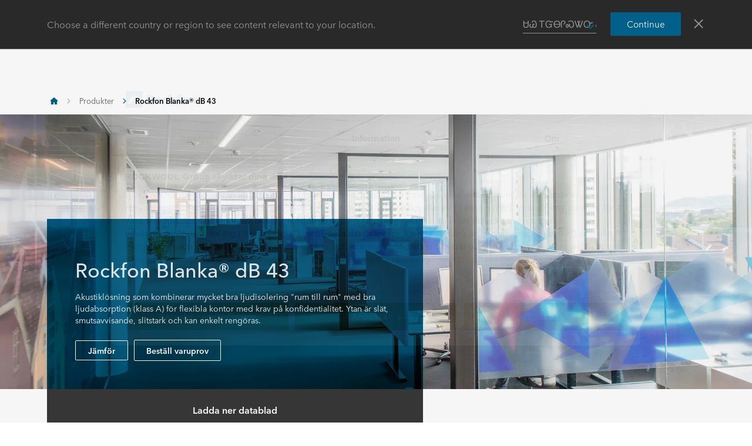

--- FILE ---
content_type: text/html
request_url: https://www.rockfon.se/produkter/rockfon-blanka-db-43/
body_size: 52990
content:




<!DOCTYPE html>
<html lang="sv"
	class="no-js site-rockfon ">

	<script type="text/javascript">
		window.appInsightsKey = '0cd4e303-c906-4a40-af3f-d31276bd5d38'
	</script>

<head>

	<meta charset="utf-8" />
	<meta name="viewport" content="width=device-width, initial-scale=1.0, shrink-to-fit=no, viewport-fit=cover" />
	<meta name="format-detection" content="telephone=no">
	<meta http-equiv="X-UA-Compatible" content="IE=edge" />
	
	
		<link rel="preconnect" href="https://p-cdn.rockfon.com">
		<link rel="dns-prefetch" href="https://p-cdn.rockfon.com">
		<link rel="preconnect" href="https://munchkin.marketo.net">
		<link rel="dns-prefetch" href="https://munchkin.marketo.net">
	<link rel="preconnect" href="https://consent.cookiebot.com">
	<link rel="dns-prefetch" href="https://consent.cookiebot.com">




		<link rel="canonical" href="https://www.rockfon.se/produkter/rockfon-blanka-db-43/" />
	<link rel="shortcut icon" href="https://p-cdn.rockfon.com/dist/assets/images/favicon/rockfon/favicon.ico">
	<link rel="icon" sizes="16x16 32x32 64x64"
		href="https://p-cdn.rockfon.com/dist/assets/images/favicon/rockfon/favicon.ico">
	<link rel="icon" type="image/png" sizes="196x196"
		href="https://p-cdn.rockfon.com/dist/assets/images/favicon/rockfon/favicon-192.png">
	<link rel="icon" type="image/png" sizes="160x160"
		href="https://p-cdn.rockfon.com/dist/assets/images/favicon/rockfon/favicon-160.png">
	<link rel="icon" type="image/png" sizes="96x96"
		href="https://p-cdn.rockfon.com/dist/assets/images/favicon/rockfon/favicon-96.png">
	<link rel="icon" type="image/png" sizes="64x64"
		href="https://p-cdn.rockfon.com/dist/assets/images/favicon/rockfon/favicon-64.png">
	<link rel="icon" type="image/png" sizes="32x32"
		href="https://p-cdn.rockfon.com/dist/assets/images/favicon/rockfon/favicon-32.png">
	<link rel="icon" type="image/png" sizes="16x16"
		href="https://p-cdn.rockfon.com/dist/assets/images/favicon/rockfon/favicon-16.png">
	<link rel="apple-touch-icon"
		href="https://p-cdn.rockfon.com/dist/assets/images/favicon/rockfon/favicon-57.png">
	<link rel="apple-touch-icon" sizes="114x114"
		href="https://p-cdn.rockfon.com/dist/assets/images/favicon/rockfon/favicon-114.png">
	<link rel="apple-touch-icon" sizes="72x72"
		href="https://p-cdn.rockfon.com/dist/assets/images/favicon/rockfon/favicon-72.png">
	<link rel="apple-touch-icon" sizes="144x144"
		href="https://p-cdn.rockfon.com/dist/assets/images/favicon/rockfon/favicon-144.png">
	<link rel="apple-touch-icon" sizes="60x60"
		href="https://p-cdn.rockfon.com/dist/assets/images/favicon/rockfon/favicon-60.png">
	<link rel="apple-touch-icon" sizes="120x120"
		href="https://p-cdn.rockfon.com/dist/assets/images/favicon/rockfon/favicon-120.png">
	<link rel="apple-touch-icon" sizes="76x76"
		href="https://p-cdn.rockfon.com/dist/assets/images/favicon/rockfon/favicon-76.png">
	<link rel="apple-touch-icon" sizes="152x152"
		href="https://p-cdn.rockfon.com/dist/assets/images/favicon/rockfon/favicon-152.png">
	<link rel="apple-touch-icon" sizes="180x180"
		href="https://p-cdn.rockfon.com/dist/assets/images/favicon/rockfon/favicon-180.png">

<link rel="preload" href="https://p-cdn.rockfon.com/dist/styles/style-rockfon.cdd25a064c11b550d191.css" as="style">
<link rel="preload" href="https://p-cdn.rockfon.com/dist/styles/organisms/O81-product-hero.05c4d6d053192ee55920.css" as="style">
<link rel="preload" href="https://p-cdn.rockfon.com/dist/styles/organisms/O97-basket-overlay.9a11b7e7e7526b6c6e67.css" as="style">
<link rel="preload" href="https://p-cdn.rockfon.com/dist/styles/organisms/O93-certificate-modal.ca7709f6ea3ecc7421ee.css" as="style">
<link rel="preload" href="https://p-cdn.rockfon.com/dist/styles/organisms/O82-product-tabs.5b43afd812bf9afffb97.css" as="style">
<link rel="preload" href="https://p-cdn.rockfon.com/dist/styles/organisms/O88-color-options.8dfc2296caaa035cc090.css" as="style">
<link rel="preload" href="https://p-cdn.rockfon.com/dist/styles/organisms/O111-color-module.06233ab4f9fb9702dcdd.css" as="style">
<link rel="preload" href="https://p-cdn.rockfon.com/dist/styles/organisms/dynamic-map.0902ff8f84257d8a382b.css" as="style">
<link rel="preload" href="https://p-cdn.rockfon.com/dist/styles/organisms/O87-collapsible-table.96f2e9e220c65a98ec67.css" as="style">
<link rel="preload" href="https://p-cdn.rockfon.com/dist/styles/organisms/O74-document-list.96d6e1a6b6b1c47fab92.css" as="style">
<link rel="preload" href="https://p-cdn.rockfon.com/dist/styles/organisms/O45-visual-accordion.d2f17b9b66c97952b7f5.css" as="style">
<link rel="preload" href="https://p-cdn.rockfon.com/dist/styles/organisms/O30-ArticleImage.dba3c83acc984803f2d2.css" as="style">
<link rel="preload" href="https://p-cdn.rockfon.com/dist/styles/organisms/O86-product-configurator.f3519cdd30bc243c6ae8.css" as="style">
<link rel="preload" href="https://p-cdn.rockfon.com/dist/styles/organisms/O11-text-content-block.022e1577807bae31f7f9.css" as="style">
<link rel="preload" href="https://p-cdn.rockfon.com/dist/styles/organisms/O70-text-content-block.a167f5bbf151fcaca41a.css" as="style">
<link rel="preload" href="https://p-cdn.rockfon.com/dist/styles/organisms/O44-media-library-card.fca7217bf90aea82634f.css" as="style">
<link rel="preload" href="https://p-cdn.rockfon.com/dist/styles/organisms/O11-TitleBlock.e0db4f4c8f6b3803ebb4.css" as="style">
<link rel="preload" href="https://p-cdn.rockfon.com/dist/styles/organisms/O96-1-product-card-list.94b88b88adc44d4ca64b.css" as="style">
<link rel="preload" href="https://p-cdn.rockfon.com/dist/styles/organisms/O95-product-card.21810de619dc2f0bb214.css" as="style">
<link rel="preload" href="https://p-cdn.rockfon.com/dist/styles/organisms/O91-compare-products-collector.b9fb72aee56593f249b7.css" as="style">
<link rel="preload" href="https://p-cdn.rockfon.com/dist/styles/organisms/O23-tabs.8652d73969fd7187f02e.css" as="style">
<link rel="preload" href="https://p-cdn.rockfon.com/dist/styles/organisms/privacy-statement.eb06e0f58e1d21dd63de.css" as="style">
<link rel="preload" href="https://p-cdn.rockfon.com/dist/styles/organisms/O1-Header.44db7fe824598cf5301a.css" as="style">
<link rel="preload" href="https://p-cdn.rockfon.com/dist/styles/organisms/O1-main-header.98292ff84bc93022162c.css" as="style">
<link rel="preload" href="https://p-cdn.rockfon.com/dist/styles/organisms/O1-3-header-basket.99bd0d3406c624238d7c.css" as="style">

	<link href="https://p-cdn.rockfon.com/dist/styles/style-rockfon.cdd25a064c11b550d191.css" rel="stylesheet">
<link href="https://p-cdn.rockfon.com/dist/styles/organisms/O81-product-hero.05c4d6d053192ee55920.css" rel="stylesheet">
<link href="https://p-cdn.rockfon.com/dist/styles/organisms/O97-basket-overlay.9a11b7e7e7526b6c6e67.css" rel="stylesheet">
<link href="https://p-cdn.rockfon.com/dist/styles/organisms/O93-certificate-modal.ca7709f6ea3ecc7421ee.css" rel="stylesheet">
<link href="https://p-cdn.rockfon.com/dist/styles/organisms/O82-product-tabs.5b43afd812bf9afffb97.css" rel="stylesheet">
<link href="https://p-cdn.rockfon.com/dist/styles/organisms/O88-color-options.8dfc2296caaa035cc090.css" rel="stylesheet">
<link href="https://p-cdn.rockfon.com/dist/styles/organisms/O111-color-module.06233ab4f9fb9702dcdd.css" rel="stylesheet">
<link href="https://p-cdn.rockfon.com/dist/styles/organisms/dynamic-map.0902ff8f84257d8a382b.css" rel="stylesheet">
<link href="https://p-cdn.rockfon.com/dist/styles/organisms/O87-collapsible-table.96f2e9e220c65a98ec67.css" rel="stylesheet">
<link href="https://p-cdn.rockfon.com/dist/styles/organisms/O74-document-list.96d6e1a6b6b1c47fab92.css" rel="stylesheet">
<link href="https://p-cdn.rockfon.com/dist/styles/organisms/O45-visual-accordion.d2f17b9b66c97952b7f5.css" rel="stylesheet">
<link href="https://p-cdn.rockfon.com/dist/styles/organisms/O30-ArticleImage.dba3c83acc984803f2d2.css" rel="stylesheet">
<link href="https://p-cdn.rockfon.com/dist/styles/organisms/O86-product-configurator.f3519cdd30bc243c6ae8.css" rel="stylesheet">
<link href="https://p-cdn.rockfon.com/dist/styles/organisms/O11-text-content-block.022e1577807bae31f7f9.css" rel="stylesheet">
<link href="https://p-cdn.rockfon.com/dist/styles/organisms/O70-text-content-block.a167f5bbf151fcaca41a.css" rel="stylesheet">
<link href="https://p-cdn.rockfon.com/dist/styles/organisms/O44-media-library-card.fca7217bf90aea82634f.css" rel="stylesheet">
<link href="https://p-cdn.rockfon.com/dist/styles/organisms/O11-TitleBlock.e0db4f4c8f6b3803ebb4.css" rel="stylesheet">
<link href="https://p-cdn.rockfon.com/dist/styles/organisms/O96-1-product-card-list.94b88b88adc44d4ca64b.css" rel="stylesheet">
<link href="https://p-cdn.rockfon.com/dist/styles/organisms/O95-product-card.21810de619dc2f0bb214.css" rel="stylesheet">
<link href="https://p-cdn.rockfon.com/dist/styles/organisms/O91-compare-products-collector.b9fb72aee56593f249b7.css" rel="stylesheet">
<link href="https://p-cdn.rockfon.com/dist/styles/organisms/O23-tabs.8652d73969fd7187f02e.css" rel="stylesheet">
<link href="https://p-cdn.rockfon.com/dist/styles/organisms/privacy-statement.eb06e0f58e1d21dd63de.css" rel="stylesheet">
<link href="https://p-cdn.rockfon.com/dist/styles/organisms/O1-Header.44db7fe824598cf5301a.css" rel="stylesheet">
<link href="https://p-cdn.rockfon.com/dist/styles/organisms/O1-main-header.98292ff84bc93022162c.css" rel="stylesheet">
<link href="https://p-cdn.rockfon.com/dist/styles/organisms/O1-3-header-basket.99bd0d3406c624238d7c.css" rel="stylesheet">




	<!-- Preloading Parafon fonts -->

	<!-- Preloading fonts -->
	<link rel="preload" href="https://p-cdn.rockfon.com/dist/assets/fonts/9cb0c1f6-be56-4170-bb5d-4ffeb761718c.woff2" as="font" type="font/woff2" crossorigin="anonymous">
	<link rel="preload" href="https://p-cdn.rockfon.com/dist/assets/fonts/56278f56-a7d4-406a-a879-ee5e952e9f2a.woff2" as="font" type="font/woff2" crossorigin="anonymous">
	<link rel="preload" href="https://p-cdn.rockfon.com/dist/assets/fonts/b0f4e360-530c-4551-aaa0-88ef1afb7d10.woff2" as="font" type="font/woff2" crossorigin="anonymous">
	<link rel="preload" href="https://p-cdn.rockfon.com/dist/assets/fonts/9380e458-b9ca-4579-97cf-ca21b5ef5efa.woff2" as="font" type="font/woff2" crossorigin="anonymous">
	<link rel="preload" href="https://p-cdn.rockfon.com/dist/assets/fonts/avenirnextworldregular_normal_normal.woff" as="font" type="font/woff" crossorigin="anonymous">
	<link rel="preload" href="https://p-cdn.rockfon.com/dist/assets/fonts/avenirnextworldregular_normal_normal.woff2" as="font" type="font/woff2" crossorigin="anonymous">
	<link rel="preload" href="https://p-cdn.rockfon.com/dist/assets/fonts/avenirnextworldmedium_normal_normal.woff" as="font" type="font/woff" crossorigin="anonymous">
	<link rel="preload" href="https://p-cdn.rockfon.com/dist/assets/fonts/avenirnextworldmedium_normal_normal.woff2" as="font" type="font/woff2" crossorigin="anonymous">
	<link rel="preload" href="https://p-cdn.rockfon.com/dist/assets/fonts/avenirnextworldbold_normal_normal.woff" as="font" type="font/woff" crossorigin="anonymous">
	<link rel="preload" href="https://p-cdn.rockfon.com/dist/assets/fonts/avenirnextworldbold_normal_normal.woff2" as="font" type="font/woff2" crossorigin="anonymous">

	
<script>
!function(T,l,y){var S=T.location,k="script",D="instrumentationKey",C="ingestionendpoint",I="disableExceptionTracking",E="ai.device.",b="toLowerCase",w="crossOrigin",N="POST",e="appInsightsSDK",t=y.name||"appInsights";(y.name||T[e])&&(T[e]=t);var n=T[t]||function(d){var g=!1,f=!1,m={initialize:!0,queue:[],sv:"5",version:2,config:d};function v(e,t){var n={},a="Browser";return n[E+"id"]=a[b](),n[E+"type"]=a,n["ai.operation.name"]=S&&S.pathname||"_unknown_",n["ai.internal.sdkVersion"]="javascript:snippet_"+(m.sv||m.version),{time:function(){var e=new Date;function t(e){var t=""+e;return 1===t.length&&(t="0"+t),t}return e.getUTCFullYear()+"-"+t(1+e.getUTCMonth())+"-"+t(e.getUTCDate())+"T"+t(e.getUTCHours())+":"+t(e.getUTCMinutes())+":"+t(e.getUTCSeconds())+"."+((e.getUTCMilliseconds()/1e3).toFixed(3)+"").slice(2,5)+"Z"}(),iKey:e,name:"Microsoft.ApplicationInsights."+e.replace(/-/g,"")+"."+t,sampleRate:100,tags:n,data:{baseData:{ver:2}}}}var h=d.url||y.src;if(h){function a(e){var t,n,a,i,r,o,s,c,u,p,l;g=!0,m.queue=[],f||(f=!0,t=h,s=function(){var e={},t=d.connectionString;if(t)for(var n=t.split(";"),a=0;a<n.length;a++){var i=n[a].split("=");2===i.length&&(e[i[0][b]()]=i[1])}if(!e[C]){var r=e.endpointsuffix,o=r?e.location:null;e[C]="https://"+(o?o+".":"")+"dc."+(r||"services.visualstudio.com")}return e}(),c=s[D]||d[D]||"",u=s[C],p=u?u+"/v2/track":d.endpointUrl,(l=[]).push((n="SDK LOAD Failure: Failed to load Application Insights SDK script (See stack for details)",a=t,i=p,(o=(r=v(c,"Exception")).data).baseType="ExceptionData",o.baseData.exceptions=[{typeName:"SDKLoadFailed",message:n.replace(/\./g,"-"),hasFullStack:!1,stack:n+"\nSnippet failed to load ["+a+"] -- Telemetry is disabled\nHelp Link: https://go.microsoft.com/fwlink/?linkid=2128109\nHost: "+(S&&S.pathname||"_unknown_")+"\nEndpoint: "+i,parsedStack:[]}],r)),l.push(function(e,t,n,a){var i=v(c,"Message"),r=i.data;r.baseType="MessageData";var o=r.baseData;return o.message='AI (Internal): 99 message:"'+("SDK LOAD Failure: Failed to load Application Insights SDK script (See stack for details) ("+n+")").replace(/\"/g,"")+'"',o.properties={endpoint:a},i}(0,0,t,p)),function(e,t){if(JSON){var n=T.fetch;if(n&&!y.useXhr)n(t,{method:N,body:JSON.stringify(e),mode:"cors"});else if(XMLHttpRequest){var a=new XMLHttpRequest;a.open(N,t),a.setRequestHeader("Content-type","application/json"),a.send(JSON.stringify(e))}}}(l,p))}function i(e,t){f||setTimeout(function(){!t&&m.core||a()},500)}var e=function(){var n=l.createElement(k);n.src=h;var e=y[w];return!e&&""!==e||"undefined"==n[w]||(n[w]=e),n.onload=i,n.onerror=a,n.onreadystatechange=function(e,t){"loaded"!==n.readyState&&"complete"!==n.readyState||i(0,t)},n}();y.ld<0?l.getElementsByTagName("head")[0].appendChild(e):setTimeout(function(){l.getElementsByTagName(k)[0].parentNode.appendChild(e)},y.ld||0)}try{m.cookie=l.cookie}catch(p){}function t(e){for(;e.length;)!function(t){m[t]=function(){var e=arguments;g||m.queue.push(function(){m[t].apply(m,e)})}}(e.pop())}var n="track",r="TrackPage",o="TrackEvent";t([n+"Event",n+"PageView",n+"Exception",n+"Trace",n+"DependencyData",n+"Metric",n+"PageViewPerformance","start"+r,"stop"+r,"start"+o,"stop"+o,"addTelemetryInitializer","setAuthenticatedUserContext","clearAuthenticatedUserContext","flush"]),m.SeverityLevel={Verbose:0,Information:1,Warning:2,Error:3,Critical:4};var s=(d.extensionConfig||{}).ApplicationInsightsAnalytics||{};if(!0!==d[I]&&!0!==s[I]){var c="onerror";t(["_"+c]);var u=T[c];T[c]=function(e,t,n,a,i){var r=u&&u(e,t,n,a,i);return!0!==r&&m["_"+c]({message:e,url:t,lineNumber:n,columnNumber:a,error:i}),r},d.autoExceptionInstrumented=!0}return m}(y.cfg);function a(){y.onInit&&y.onInit(n)}(T[t]=n).queue&&0===n.queue.length?(n.queue.push(a),n.trackPageView({})):a()}(window,document,{src: "https://js.monitor.azure.com/scripts/b/ai.2.gbl.min.js", crossOrigin: "anonymous", cfg: {connectionString: 'InstrumentationKey=0cd4e303-c906-4a40-af3f-d31276bd5d38;IngestionEndpoint=https://northeurope-2.in.applicationinsights.azure.com/;LiveEndpoint=https://northeurope.livediagnostics.monitor.azure.com/;ApplicationId=fb94f19d-7142-4209-bc35-faac809aab24', disableCookiesUsage: false }});
</script>

	<!-- ROCKWOOL SHARING METADATA -->

	<title>Rockfon Blanka&#xAE; dB 43 &#x2013; Ljudisolerande undertaksskivor</title>
	<meta name="description" content="L&#xE4;s om Rockfon Blanka dB 43 som ger mycket bra ljudisolering i kombination med bra &#xA;ljudabsorption f&#xF6;r flexibla utrymmen med konfidentialitet. &#xA;" />
	<meta name="twitter:card" content="summary_large_image" />
	<meta name="twitter:site" content="@ROCKWOOLInt" />
	<meta property="og:title" content="Rockfon Blanka&#xAE; dB 43 &#x2013; Ljudisolerande undertaksskivor" />
	<meta property="og:description" content="L&#xE4;s om Rockfon Blanka dB 43 som ger mycket bra ljudisolering i kombination med bra &#xA;ljudabsorption f&#xF6;r flexibla utrymmen med konfidentialitet. &#xA;" />
	<meta property="og:url"
		content="https://www.rockfon.se/produkter/rockfon-blanka-db-43/" />
	<meta property="og:image" content="https://img.rockwool.com/https%3A%2F%2Fapac.rockfon.international%2Fsiteassets%2Fcommerce%2Fse%2Ftiles%2F2500x1406px_rockfon-blanka-db-438.jpg?auto=format&amp;s=00f2e84b33ccfcf2efa4e8664adbe6e2" />
	<meta property="og:image:alt" content="" />
	<meta property="og:type" content="product" />
	<meta property="fb:app_id" />
	<meta name="taxonomies" content="" />
	<script>
		window.publicPath = 'https://p-cdn.rockfon.com/dist/';
		window.languageCode = 'sv-SE';
		window.searchApi = {
			languageCode: 'sv',
			site: 'Rockfon',
			culture: 'sv-SE',
			apiUrl: 'https://searchserver.rockwoolgroup.com/',
			searchPage: 'https://www.rockfon.se/search/',
			unitSystem: 'Metric'
		};
		window.currentBrand = 'rockfon';
		window.domain = 'https://www.rockfon.se/';
		window.templateData = [];
		window.isJsAnimationForMobilesEnabled = 'false';

		window.chatbotSettings = {"chatbotId":"3a7987cf-3d74-47e6-8ae6-2114556c69b4","delayTime":0,"enableNotification":false,"notificationTime":0,"popupMessage":"What kind of information are you looking for? Let´s have a chat","refValueDefault":"189674","refValueOfPage":null,"webchatKey":"e27ed248-069e-488e-ac63-40e7b2476aa7","openChatbotOnLoad":false,"openChatOnMessageSent":false,"inactivityModuleId":null,"enableInactivityTimer":false,"inactivityMessageDelayInMs":30000};

		window.twentythreeDomain = 'v76ujlxm.videomarketingplatform.co';
		window.languageTwoLettersCode = 'sv';

		var getJSON = function (url, successHandler, errorHandler) {
			var xhr = typeof XMLHttpRequest != 'undefined'
				? new XMLHttpRequest()
				: new ActiveXObject('Microsoft.XMLHTTP');
			xhr.open('get', url, true);
			xhr.onreadystatechange = function () {
				var status;
				var data;
				// https://xhr.spec.whatwg.org/#dom-xmlhttprequest-readystate
				if (xhr.readyState == 4) { // `DONE`
					status = xhr.status;
					if (status == 200) {
						data = JSON.parse(xhr.responseText);
						successHandler && successHandler(data);
					} else {
						errorHandler && errorHandler(status);
					}
				}
			};
			xhr.send();
		};
	</script>


	<script type="application/ld+json">
		{
		"@context": "http://schema.org/",
		"@type": "WebSite",
		"name": "Rockfon",
		"url": "https://www.rockfon.se/",
		"potentialAction": {
		"@type": "SearchAction",
		"target": "https://www.rockfon.se/search/?q={search_term_string}",
		"query-input": "required name=search_term_string"
		}
		}
	</script>
	<script type="application/ld+json">
		{
		"@context": "http://schema.org",
		"@type": "BreadcrumbList",
		"itemListElement": [{"@type":"ListItem","position":1,"name":"Rockfon","item":"https://www.rockfon.se/"},{"@type":"ListItem","position":2,"name":"Produkter","item":"https://www.rockfon.se/produkter/"},{"@type":"ListItem","position":3,"name":"Rockfon Blanka® dB 43","item":"https://www.rockfon.se/produkter/rockfon-blanka-db-43/"}]
		}
	</script>



	<script async>
			window.dataLayer = window.dataLayer || [];
		var marketoScriptsUrl = "go.rockwool.com";
		var marketoMunchkinId = "197-QUE-642";
		var marketoMunchkinWorkspaceId = 'j0hQedjOKwEI';
		var xTaxonomy = null;
		var xDomains = [];


					window.dataLayer.push({"event": "pageInformation", "pageTypeName": "Rockfon Tile"});
					window.addEventListener('load', function (){
						(function (w, d, s, l, i) { w[l] = w[l] || []; w[l].push({ 'gtm.start': new Date().getTime(), event: 'gtm.js' }); var f = d.getElementsByTagName(s)[0], j = d.createElement(s), dl = l != 'dataLayer' ? '&l=' + l : ''; j.async = true; j.src = 'https://www.googletagmanager.com/gtm.js?id=' + i + dl; f.parentNode.insertBefore(j, f); })(window, document, 'script', 'dataLayer', 'GTM-PTJPWDR');
																																																														})
			

						window.marketoFormsSrc = "//go.rockwool.com/js/forms2/js/forms2.min.js";
						window.isMarketoFormsLoaded = false;
					</script>

	<script>
			window.checkoutData = {
			formId: '4052',
				formName: 'FORM-Sample-Order (RF-SE)',
					checkout: 'Checka ut',
						yourOrder: 'Din best&#xE4;llning',
							yourInformation: 'Din information',
								back: 'Tillbaka',
									cancel: 'Annullera',
										quantity: 'Antal',
											remove: 'Ta bort',
												emptyBasket: 'Din varukorg &#xE4;r tom',
													emptyBasketText: 'V&#xE4;nligen l&#xE4;gg till en vara',
			continue: 'Forts&#xE4;tt surfa',
				orderComplete: 'Tack f&#xF6;r din best&#xE4;llning',
					orderCompleteText: 'Du kommer att f&#xE5; en e-mailbekr&#xE4;ftelse p&#xE5; din  best&#xE4;llning.',
						orderSampleHeading: 'L&#xE4;gg till i varukorg',
							orderSampleEdgeText: 'Kant',
								orderSampleColor: 'F&#xE4;rg',
									orderSampleBtnText: 'L&#xE4;gg till',
										selectEdgePlaceholder: 'V&#xE4;lj kant',
											selectColorPlaceholder: 'V&#xE4;lj f&#xE4;rg'
		};
	</script>


			<script>
				window.marketoMunchkinScriptUrl = 'https://munchkin.marketo.net/munchkin.js';
			</script>

	<!-- Fallback to preloaded fonts for Parafon -->

		<script>window.cdnBaseUrl = 'https://p-cdn.rockfon.com'</script>


</head>

<body class="" data-enable-single-signup-documents-download="false">
<!--wmm:ignore--><div class="react-container" data-component-name="ModalDisplaySequence" data-component-props="{&quot;componentName&quot;:&quot;ModalDisplaySequence&quot;,&quot;showCountryRedirectPopup&quot;:true,&quot;showPrivacyStatementPopup&quot;:false,&quot;countryRedirectProps&quot;:{&quot;componentName&quot;:&quot;CountryRedirect&quot;,&quot;pageId&quot;:273420,&quot;providerName&quot;:&quot;CatalogContent&quot;,&quot;countryCode&quot;:&quot;sv-SE&quot;,&quot;brand&quot;:&quot;Rockfon&quot;,&quot;type&quot;:0,&quot;disableOnPageLoad&quot;:false},&quot;privacyStatementProps&quot;:{&quot;componentName&quot;:&quot;PrivacyStatement&quot;,&quot;text&quot;:null,&quot;brandLogo&quot;:&quot;&lt;svg version=\&quot;1.0\&quot; id=\&quot;Layer_1\&quot; xmlns=\&quot;http://www.w3.org/2000/svg\&quot; xmlns:xlink=\&quot;http://www.w3.org/1999/xlink\&quot; x=\&quot;0px\&quot; y=\&quot;0px\&quot;  viewBox=\&quot;0 0 646.1 153.1\&quot; style=\&quot;enable-background:new 0 0 646.1 153.1;\&quot; xml:space=\&quot;preserve\&quot;&gt; &lt;g&gt; &lt;g&gt; &lt;path fill=\&quot;#00638E\&quot; d=\&quot;M191.3,38.3h33c3.7,0,7.5,0.4,11.2,1.1c3.7,0.8,7,2.1,9.9,4c2.9,1.9,5.3,4.5,7.1,7.7 c1.8,3.2,2.7,7.2,2.7,12.1c0,4.7-1.1,8.8-3.4,12.4c-2.3,3.6-5.6,6.3-9.9,8.3l19.4,31h-29.5L217,87.4h-0.8v27.3h-25V38.3z  M216.1,70.6h5c0.9,0,1.8-0.1,2.8-0.2s2-0.5,2.9-0.9c0.9-0.5,1.6-1.1,2.3-1.9c0.6-0.8,0.9-1.9,0.9-3.3c0-1.4-0.3-2.4-0.8-3.2 c-0.5-0.8-1.1-1.4-1.9-1.8c-0.8-0.4-1.6-0.6-2.6-0.8c-0.9-0.1-1.8-0.2-2.6-0.2h-6.1V70.6z\&quot;/&gt; &lt;path fill=\&quot;#00638E\&quot; d=\&quot;M322.1,86.1c0,4.9-0.9,9.3-2.6,13.1c-1.8,3.8-4.1,7-7.1,9.7c-3,2.6-6.5,4.6-10.4,6c-3.9,1.4-8.1,2.1-12.4,2.1 c-4.3,0-8.3-0.7-12.3-2.1c-3.9-1.4-7.4-3.4-10.3-6c-3-2.6-5.3-5.9-7.1-9.7c-1.8-3.8-2.6-8.2-2.6-13.1c0-4.8,0.9-9.1,2.6-12.9 c1.8-3.8,4.1-7,7.1-9.6c3-2.6,6.4-4.6,10.3-5.9c3.9-1.3,8-2,12.3-2c4.3,0,8.4,0.7,12.4,2c3.9,1.3,7.4,3.3,10.4,5.9 c3,2.6,5.4,5.8,7.1,9.6C321.2,77,322.1,81.3,322.1,86.1z M289.6,76.8c-2.7,0-5,0.9-6.6,2.8c-1.7,1.9-2.5,4.1-2.5,6.6 c0,2.7,0.9,4.9,2.6,6.8c1.7,1.9,4,2.8,6.7,2.8s5-0.9,6.7-2.8c1.7-1.9,2.6-4.1,2.6-6.8c0-2.5-0.9-4.7-2.6-6.6 C294.6,77.8,292.3,76.8,289.6,76.8z\&quot;/&gt; &lt;path fill=\&quot;#00638E\&quot; d=\&quot;M359.2,116.9c-4.8,0-9.3-0.7-13.3-2.2c-4-1.4-7.5-3.5-10.5-6.2c-3-2.7-5.3-5.9-6.9-9.6 c-1.7-3.7-2.5-8-2.5-12.6c0-4.6,0.8-8.8,2.5-12.6c1.7-3.8,4.1-7,7.1-9.7c3-2.7,6.6-4.7,10.6-6.2c4.1-1.4,8.5-2.2,13.2-2.2 c1.9,0,3.9,0.2,5.9,0.5c2,0.3,3.9,0.8,5.7,1.4c1.8,0.6,3.5,1.2,5.1,1.9c1.5,0.7,2.9,1.5,3.9,2.4l-12.4,17.9c-0.9-1-2-1.7-3.4-2.2 c-1.4-0.5-2.8-0.8-4.1-0.8c-1.2,0-2.4,0.2-3.6,0.6c-1.2,0.4-2.2,1-3.1,1.8c-0.9,0.8-1.6,1.8-2.2,3c-0.6,1.2-0.9,2.6-0.9,4.2 c0,1.6,0.3,3,0.9,4.2c0.6,1.2,1.3,2.2,2.2,2.9c0.9,0.8,1.9,1.3,3.1,1.7c1.2,0.4,2.3,0.6,3.6,0.6c1.4,0,2.8-0.3,4.2-0.8 c1.4-0.5,2.5-1.3,3.4-2.2l12.5,17.4c-2.4,1.9-5.5,3.4-9.2,4.7C367.4,116.3,363.4,116.9,359.2,116.9z\&quot;/&gt; &lt;path fill=\&quot;#00638E\&quot; d=\&quot;M408.3,90v24.8h-25V33.1h25v46.6h0.3l13.5-21.7h29l-18.4,25.6l18.3,31.2h-29.1L408.6,90H408.3z\&quot;/&gt; &lt;path fill=\&quot;#00638E\&quot; d=\&quot;M495.1,49.4c-0.9-0.2-1.7-0.3-2.6-0.3c-2.5,0-4.2,0.8-5.1,2.3c-1,1.5-1.5,3.4-1.5,5.7v0.8h12v17.8h-12v39h-25 v-39h-9.7V57.9h9.7v-1.3c0-3.5,0.4-6.9,1.2-10.2c0.8-3.2,2.3-6.1,4.3-8.6c2-2.5,4.8-4.4,8.2-5.9c3.4-1.4,7.8-2.2,13-2.2 c1.7,0,3.6,0.1,5.8,0.4c2.2,0.3,4.1,0.7,5.6,1.2l-1.6,18.7C496.7,49.9,495.9,49.6,495.1,49.4z\&quot;/&gt; &lt;path fill=\&quot;#00638E\&quot; d=\&quot;M564,86.1c0,4.9-0.9,9.3-2.6,13.1c-1.8,3.8-4.1,7-7.1,9.7c-3,2.6-6.5,4.6-10.4,6c-3.9,1.4-8.1,2.1-12.4,2.1 c-4.3,0-8.3-0.7-12.3-2.1c-3.9-1.4-7.4-3.4-10.3-6c-3-2.6-5.3-5.9-7.1-9.7c-1.8-3.8-2.6-8.2-2.6-13.1c0-4.8,0.9-9.1,2.6-12.9 c1.8-3.8,4.1-7,7.1-9.6c3-2.6,6.4-4.6,10.3-5.9c3.9-1.3,8-2,12.3-2c4.3,0,8.5,0.7,12.4,2c3.9,1.3,7.4,3.3,10.4,5.9 c3,2.6,5.4,5.8,7.1,9.6C563.1,77,564,81.3,564,86.1z M531.4,76.8c-2.7,0-5,0.9-6.6,2.8c-1.7,1.9-2.5,4.1-2.5,6.6 c0,2.7,0.9,4.9,2.6,6.8c1.7,1.9,4,2.8,6.7,2.8c2.7,0,5-0.9,6.7-2.8c1.7-1.9,2.6-4.1,2.6-6.8c0-2.5-0.9-4.7-2.6-6.6 C536.4,77.8,534.2,76.8,531.4,76.8z\&quot;/&gt; &lt;path fill=\&quot;#00638E\&quot; d=\&quot;M569.3,57.9h24.3v6.3h0.2c1.4-2.1,3.6-3.9,6.4-5.5c2.8-1.5,6.1-2.3,9.8-2.3c4,0,7.2,0.7,9.9,2.2 c2.6,1.4,4.7,3.3,6.3,5.6c1.5,2.3,2.6,4.8,3.2,7.6c0.6,2.8,0.9,5.6,0.9,8.4v34.6h-25V84.5c0-2.9-0.5-4.9-1.4-6.1 c-0.9-1.2-2.3-1.7-4.1-1.7c-1.7,0-3,0.7-4.1,2c-1,1.3-1.6,3.3-1.6,5.8v30.3h-25V57.9z\&quot;/&gt; &lt;/g&gt; &lt;rect fill=\&quot;#00638E\&quot; width=\&quot;153.1\&quot; height=\&quot;153.1\&quot;/&gt; &lt;g&gt; &lt;polygon fill=\&quot;#FFFFFF\&quot; points=\&quot;70.8,38.3 61.2,38.3 15.3,114.8 53.6,114.8 70.8,86.1 \&quot;/&gt; &lt;polygon fill=\&quot;#FFFFFF\&quot; points=\&quot;91.9,38.3 82.3,38.3 82.3,86.1 99.5,114.8 137.8,114.8 \&quot;/&gt; &lt;/g&gt; &lt;path fill=\&quot;#00638E\&quot; d=\&quot;M627.6,50.2c0-1.3,0.2-2.5,0.7-3.7c0.5-1.1,1.2-2.1,2-2.9c0.8-0.8,1.8-1.5,2.9-1.9c1.1-0.5,2.3-0.7,3.6-0.7 c1.2,0,2.4,0.2,3.6,0.7c1.1,0.5,2.1,1.1,2.9,1.9c0.8,0.8,1.5,1.8,2,2.9c0.5,1.1,0.7,2.3,0.7,3.6c0,1.3-0.2,2.5-0.7,3.7 c-0.5,1.1-1.2,2.1-2,2.9c-0.8,0.8-1.8,1.5-2.9,1.9c-1.1,0.5-2.3,0.7-3.6,0.7c-1.3,0-2.5-0.2-3.6-0.7c-1.1-0.5-2.1-1.1-2.9-1.9 c-0.8-0.8-1.5-1.8-2-2.9C627.9,52.7,627.6,51.5,627.6,50.2z M629.1,50.2c0,1.1,0.2,2.1,0.6,3.1c0.4,0.9,1,1.8,1.7,2.5 c0.7,0.7,1.5,1.2,2.5,1.6c0.9,0.4,1.9,0.6,3,0.6s2.1-0.2,3-0.6c0.9-0.4,1.8-1,2.5-1.7c0.7-0.7,1.3-1.5,1.7-2.5c0.4-1,0.6-2,0.6-3.1 c0-1.1-0.2-2.1-0.6-3.1c-0.4-1-1-1.8-1.7-2.5c-0.7-0.7-1.5-1.2-2.5-1.6c-0.9-0.4-1.9-0.6-3-0.6s-2.1,0.2-3,0.6 c-0.9,0.4-1.8,1-2.5,1.6c-0.7,0.7-1.3,1.5-1.7,2.5C629.3,48.1,629.1,49.1,629.1,50.2z M633.4,44.9h3.9c1.3,0,2.2,0.2,2.8,0.7 c0.6,0.5,0.9,1.3,0.9,2.3c0,1-0.3,1.6-0.8,2.1c-0.5,0.4-1.2,0.7-2,0.8l3.1,4.7h-1.6l-2.9-4.5h-1.9v4.5h-1.5V44.9z M634.9,49.7h1.8 c0.4,0,0.7,0,1.1,0c0.3,0,0.7-0.1,0.9-0.2c0.3-0.1,0.5-0.3,0.6-0.5c0.2-0.2,0.2-0.6,0.2-1c0-0.4-0.1-0.7-0.2-0.9 c-0.1-0.2-0.3-0.4-0.6-0.5c-0.2-0.1-0.5-0.2-0.8-0.2c-0.3,0-0.6,0-0.8,0h-2.3V49.7z\&quot;/&gt; &lt;/g&gt; &lt;/svg&gt; &quot;,&quot;closeButtonText&quot;:null}}" data-use-redux="False"></div><!--/wmm:ignore--><!--wmm:ignore--><div class="react-container" data-component-name="ModalDisplaySequence" data-component-props="{&quot;componentName&quot;:&quot;ModalDisplaySequence&quot;,&quot;showCountryRedirectPopup&quot;:true,&quot;showPrivacyStatementPopup&quot;:false,&quot;countryRedirectProps&quot;:{&quot;componentName&quot;:&quot;CountryRedirect&quot;,&quot;pageId&quot;:273420,&quot;providerName&quot;:&quot;CatalogContent&quot;,&quot;countryCode&quot;:&quot;sv-SE&quot;,&quot;brand&quot;:&quot;Rockfon&quot;,&quot;type&quot;:1,&quot;disableOnPageLoad&quot;:false},&quot;privacyStatementProps&quot;:null}" data-use-redux="False"></div><!--/wmm:ignore-->
		<!-- Google Tag Manager (noscript) -->
		<noscript>
			<iframe title="gtm"
				src="https://www.googletagmanager.com/ns.html?id=GTM-PTJPWDR"
				height="0" width="0" style="display:none;visibility:hidden"></iframe>
		</noscript>
		<!-- End Google Tag Manager (noscript) -->

	
	


<!--wmm:ignore--><div class="react-container" data-component-name="Header" data-component-props="{&quot;componentName&quot;:&quot;Header&quot;,&quot;headerExtensions&quot;:&quot;&quot;,&quot;layoutStartPage&quot;:&quot;https://www.rockfon.se/&quot;,&quot;brand&quot;:&quot;Rockfon&quot;,&quot;brandLogo&quot;:&quot;rockfon&quot;,&quot;minWidth&quot;:&quot;&quot;,&quot;showSearchText&quot;:&quot;&quot;,&quot;searchIcon&quot;:null,&quot;searchHeaderIconText&quot;:&quot;Search&quot;,&quot;isShowSearchText&quot;:false,&quot;showBasket&quot;:true,&quot;bucketIcon&quot;:null,&quot;orderItemsText&quot;:&quot;Best&#xE4;ll artiklar&quot;,&quot;checkoutText&quot;:&quot;Checka ut&quot;,&quot;checkMark&quot;:null,&quot;addedText&quot;:&quot;Tillagt&quot;,&quot;hasPortalLinks&quot;:false,&quot;userIcon&quot;:null,&quot;searchPageUrl&quot;:&quot;/search/&quot;,&quot;inputPlaceholder&quot;:&quot;S&#xF4;k&quot;,&quot;brandLogoSvg&quot;:&quot;&lt;svg version=\&quot;1.0\&quot; id=\&quot;Layer_1\&quot; xmlns=\&quot;http://www.w3.org/2000/svg\&quot; xmlns:xlink=\&quot;http://www.w3.org/1999/xlink\&quot; x=\&quot;0px\&quot; y=\&quot;0px\&quot;  viewBox=\&quot;0 0 646.1 153.1\&quot; style=\&quot;enable-background:new 0 0 646.1 153.1;\&quot; xml:space=\&quot;preserve\&quot;&gt; &lt;g&gt; &lt;g&gt; &lt;path fill=\&quot;#00638E\&quot; d=\&quot;M191.3,38.3h33c3.7,0,7.5,0.4,11.2,1.1c3.7,0.8,7,2.1,9.9,4c2.9,1.9,5.3,4.5,7.1,7.7 c1.8,3.2,2.7,7.2,2.7,12.1c0,4.7-1.1,8.8-3.4,12.4c-2.3,3.6-5.6,6.3-9.9,8.3l19.4,31h-29.5L217,87.4h-0.8v27.3h-25V38.3z  M216.1,70.6h5c0.9,0,1.8-0.1,2.8-0.2s2-0.5,2.9-0.9c0.9-0.5,1.6-1.1,2.3-1.9c0.6-0.8,0.9-1.9,0.9-3.3c0-1.4-0.3-2.4-0.8-3.2 c-0.5-0.8-1.1-1.4-1.9-1.8c-0.8-0.4-1.6-0.6-2.6-0.8c-0.9-0.1-1.8-0.2-2.6-0.2h-6.1V70.6z\&quot;/&gt; &lt;path fill=\&quot;#00638E\&quot; d=\&quot;M322.1,86.1c0,4.9-0.9,9.3-2.6,13.1c-1.8,3.8-4.1,7-7.1,9.7c-3,2.6-6.5,4.6-10.4,6c-3.9,1.4-8.1,2.1-12.4,2.1 c-4.3,0-8.3-0.7-12.3-2.1c-3.9-1.4-7.4-3.4-10.3-6c-3-2.6-5.3-5.9-7.1-9.7c-1.8-3.8-2.6-8.2-2.6-13.1c0-4.8,0.9-9.1,2.6-12.9 c1.8-3.8,4.1-7,7.1-9.6c3-2.6,6.4-4.6,10.3-5.9c3.9-1.3,8-2,12.3-2c4.3,0,8.4,0.7,12.4,2c3.9,1.3,7.4,3.3,10.4,5.9 c3,2.6,5.4,5.8,7.1,9.6C321.2,77,322.1,81.3,322.1,86.1z M289.6,76.8c-2.7,0-5,0.9-6.6,2.8c-1.7,1.9-2.5,4.1-2.5,6.6 c0,2.7,0.9,4.9,2.6,6.8c1.7,1.9,4,2.8,6.7,2.8s5-0.9,6.7-2.8c1.7-1.9,2.6-4.1,2.6-6.8c0-2.5-0.9-4.7-2.6-6.6 C294.6,77.8,292.3,76.8,289.6,76.8z\&quot;/&gt; &lt;path fill=\&quot;#00638E\&quot; d=\&quot;M359.2,116.9c-4.8,0-9.3-0.7-13.3-2.2c-4-1.4-7.5-3.5-10.5-6.2c-3-2.7-5.3-5.9-6.9-9.6 c-1.7-3.7-2.5-8-2.5-12.6c0-4.6,0.8-8.8,2.5-12.6c1.7-3.8,4.1-7,7.1-9.7c3-2.7,6.6-4.7,10.6-6.2c4.1-1.4,8.5-2.2,13.2-2.2 c1.9,0,3.9,0.2,5.9,0.5c2,0.3,3.9,0.8,5.7,1.4c1.8,0.6,3.5,1.2,5.1,1.9c1.5,0.7,2.9,1.5,3.9,2.4l-12.4,17.9c-0.9-1-2-1.7-3.4-2.2 c-1.4-0.5-2.8-0.8-4.1-0.8c-1.2,0-2.4,0.2-3.6,0.6c-1.2,0.4-2.2,1-3.1,1.8c-0.9,0.8-1.6,1.8-2.2,3c-0.6,1.2-0.9,2.6-0.9,4.2 c0,1.6,0.3,3,0.9,4.2c0.6,1.2,1.3,2.2,2.2,2.9c0.9,0.8,1.9,1.3,3.1,1.7c1.2,0.4,2.3,0.6,3.6,0.6c1.4,0,2.8-0.3,4.2-0.8 c1.4-0.5,2.5-1.3,3.4-2.2l12.5,17.4c-2.4,1.9-5.5,3.4-9.2,4.7C367.4,116.3,363.4,116.9,359.2,116.9z\&quot;/&gt; &lt;path fill=\&quot;#00638E\&quot; d=\&quot;M408.3,90v24.8h-25V33.1h25v46.6h0.3l13.5-21.7h29l-18.4,25.6l18.3,31.2h-29.1L408.6,90H408.3z\&quot;/&gt; &lt;path fill=\&quot;#00638E\&quot; d=\&quot;M495.1,49.4c-0.9-0.2-1.7-0.3-2.6-0.3c-2.5,0-4.2,0.8-5.1,2.3c-1,1.5-1.5,3.4-1.5,5.7v0.8h12v17.8h-12v39h-25 v-39h-9.7V57.9h9.7v-1.3c0-3.5,0.4-6.9,1.2-10.2c0.8-3.2,2.3-6.1,4.3-8.6c2-2.5,4.8-4.4,8.2-5.9c3.4-1.4,7.8-2.2,13-2.2 c1.7,0,3.6,0.1,5.8,0.4c2.2,0.3,4.1,0.7,5.6,1.2l-1.6,18.7C496.7,49.9,495.9,49.6,495.1,49.4z\&quot;/&gt; &lt;path fill=\&quot;#00638E\&quot; d=\&quot;M564,86.1c0,4.9-0.9,9.3-2.6,13.1c-1.8,3.8-4.1,7-7.1,9.7c-3,2.6-6.5,4.6-10.4,6c-3.9,1.4-8.1,2.1-12.4,2.1 c-4.3,0-8.3-0.7-12.3-2.1c-3.9-1.4-7.4-3.4-10.3-6c-3-2.6-5.3-5.9-7.1-9.7c-1.8-3.8-2.6-8.2-2.6-13.1c0-4.8,0.9-9.1,2.6-12.9 c1.8-3.8,4.1-7,7.1-9.6c3-2.6,6.4-4.6,10.3-5.9c3.9-1.3,8-2,12.3-2c4.3,0,8.5,0.7,12.4,2c3.9,1.3,7.4,3.3,10.4,5.9 c3,2.6,5.4,5.8,7.1,9.6C563.1,77,564,81.3,564,86.1z M531.4,76.8c-2.7,0-5,0.9-6.6,2.8c-1.7,1.9-2.5,4.1-2.5,6.6 c0,2.7,0.9,4.9,2.6,6.8c1.7,1.9,4,2.8,6.7,2.8c2.7,0,5-0.9,6.7-2.8c1.7-1.9,2.6-4.1,2.6-6.8c0-2.5-0.9-4.7-2.6-6.6 C536.4,77.8,534.2,76.8,531.4,76.8z\&quot;/&gt; &lt;path fill=\&quot;#00638E\&quot; d=\&quot;M569.3,57.9h24.3v6.3h0.2c1.4-2.1,3.6-3.9,6.4-5.5c2.8-1.5,6.1-2.3,9.8-2.3c4,0,7.2,0.7,9.9,2.2 c2.6,1.4,4.7,3.3,6.3,5.6c1.5,2.3,2.6,4.8,3.2,7.6c0.6,2.8,0.9,5.6,0.9,8.4v34.6h-25V84.5c0-2.9-0.5-4.9-1.4-6.1 c-0.9-1.2-2.3-1.7-4.1-1.7c-1.7,0-3,0.7-4.1,2c-1,1.3-1.6,3.3-1.6,5.8v30.3h-25V57.9z\&quot;/&gt; &lt;/g&gt; &lt;rect fill=\&quot;#00638E\&quot; width=\&quot;153.1\&quot; height=\&quot;153.1\&quot;/&gt; &lt;g&gt; &lt;polygon fill=\&quot;#FFFFFF\&quot; points=\&quot;70.8,38.3 61.2,38.3 15.3,114.8 53.6,114.8 70.8,86.1 \&quot;/&gt; &lt;polygon fill=\&quot;#FFFFFF\&quot; points=\&quot;91.9,38.3 82.3,38.3 82.3,86.1 99.5,114.8 137.8,114.8 \&quot;/&gt; &lt;/g&gt; &lt;path fill=\&quot;#00638E\&quot; d=\&quot;M627.6,50.2c0-1.3,0.2-2.5,0.7-3.7c0.5-1.1,1.2-2.1,2-2.9c0.8-0.8,1.8-1.5,2.9-1.9c1.1-0.5,2.3-0.7,3.6-0.7 c1.2,0,2.4,0.2,3.6,0.7c1.1,0.5,2.1,1.1,2.9,1.9c0.8,0.8,1.5,1.8,2,2.9c0.5,1.1,0.7,2.3,0.7,3.6c0,1.3-0.2,2.5-0.7,3.7 c-0.5,1.1-1.2,2.1-2,2.9c-0.8,0.8-1.8,1.5-2.9,1.9c-1.1,0.5-2.3,0.7-3.6,0.7c-1.3,0-2.5-0.2-3.6-0.7c-1.1-0.5-2.1-1.1-2.9-1.9 c-0.8-0.8-1.5-1.8-2-2.9C627.9,52.7,627.6,51.5,627.6,50.2z M629.1,50.2c0,1.1,0.2,2.1,0.6,3.1c0.4,0.9,1,1.8,1.7,2.5 c0.7,0.7,1.5,1.2,2.5,1.6c0.9,0.4,1.9,0.6,3,0.6s2.1-0.2,3-0.6c0.9-0.4,1.8-1,2.5-1.7c0.7-0.7,1.3-1.5,1.7-2.5c0.4-1,0.6-2,0.6-3.1 c0-1.1-0.2-2.1-0.6-3.1c-0.4-1-1-1.8-1.7-2.5c-0.7-0.7-1.5-1.2-2.5-1.6c-0.9-0.4-1.9-0.6-3-0.6s-2.1,0.2-3,0.6 c-0.9,0.4-1.8,1-2.5,1.6c-0.7,0.7-1.3,1.5-1.7,2.5C629.3,48.1,629.1,49.1,629.1,50.2z M633.4,44.9h3.9c1.3,0,2.2,0.2,2.8,0.7 c0.6,0.5,0.9,1.3,0.9,2.3c0,1-0.3,1.6-0.8,2.1c-0.5,0.4-1.2,0.7-2,0.8l3.1,4.7h-1.6l-2.9-4.5h-1.9v4.5h-1.5V44.9z M634.9,49.7h1.8 c0.4,0,0.7,0,1.1,0c0.3,0,0.7-0.1,0.9-0.2c0.3-0.1,0.5-0.3,0.6-0.5c0.2-0.2,0.2-0.6,0.2-1c0-0.4-0.1-0.7-0.2-0.9 c-0.1-0.2-0.3-0.4-0.6-0.5c-0.2-0.1-0.5-0.2-0.8-0.2c-0.3,0-0.6,0-0.8,0h-2.3V49.7z\&quot;/&gt; &lt;/g&gt; &lt;/svg&gt; &quot;,&quot;navigation&quot;:{&quot;mainNavigationReactModel&quot;:{&quot;componentName&quot;:&quot;HeaderNavigation&quot;,&quot;homeLabel&quot;:&quot;Hem&quot;,&quot;menuItems&quot;:[{&quot;title&quot;:&quot;Produkter&quot;,&quot;subMenuTitle&quot;:null,&quot;url&quot;:&quot;/produkter/&quot;,&quot;fullUrl&quot;:null,&quot;pageId&quot;:&quot;8170&quot;,&quot;isActive&quot;:false,&quot;isFolder&quot;:false,&quot;notRender&quot;:false,&quot;isOpenInNewTab&quot;:false,&quot;virtualPath&quot;:&quot;&quot;,&quot;children&quot;:[{&quot;title&quot;:&quot;Undertaksskivor &amp; V&#xE4;ggabsorbenter&quot;,&quot;subMenuTitle&quot;:null,&quot;url&quot;:&quot;/produkter/undertaksskivor-och-vaggabsorbenter/&quot;,&quot;fullUrl&quot;:null,&quot;pageId&quot;:&quot;1073742933__CatalogContent&quot;,&quot;isActive&quot;:false,&quot;isFolder&quot;:false,&quot;notRender&quot;:false,&quot;isOpenInNewTab&quot;:false,&quot;virtualPath&quot;:null,&quot;children&quot;:[]},{&quot;title&quot;:&quot;B&#xE4;rverk och tillbeh&#xF6;r&quot;,&quot;subMenuTitle&quot;:null,&quot;url&quot;:&quot;/produkter/nedpendlat-barverk/&quot;,&quot;fullUrl&quot;:null,&quot;pageId&quot;:&quot;1073742955__CatalogContent&quot;,&quot;isActive&quot;:false,&quot;isFolder&quot;:false,&quot;notRender&quot;:false,&quot;isOpenInNewTab&quot;:false,&quot;virtualPath&quot;:null,&quot;children&quot;:[]},{&quot;title&quot;:&quot;Rockfon System&quot;,&quot;subMenuTitle&quot;:null,&quot;url&quot;:&quot;/produkter/rockfon-system/&quot;,&quot;fullUrl&quot;:null,&quot;pageId&quot;:&quot;1073742986__CatalogContent&quot;,&quot;isActive&quot;:false,&quot;isFolder&quot;:false,&quot;notRender&quot;:false,&quot;isOpenInNewTab&quot;:false,&quot;virtualPath&quot;:null,&quot;children&quot;:[]},{&quot;title&quot;:&quot;Produkt-h&#xF6;jdpunkt&quot;,&quot;subMenuTitle&quot;:null,&quot;url&quot;:&quot;/produkter/produkt-h%C3%B6jdpunkt/&quot;,&quot;fullUrl&quot;:null,&quot;pageId&quot;:&quot;262236&quot;,&quot;isActive&quot;:false,&quot;isFolder&quot;:true,&quot;notRender&quot;:false,&quot;isOpenInNewTab&quot;:false,&quot;virtualPath&quot;:&quot;/produkter/produkt-h%C3%B6jdpunkt/&quot;,&quot;children&quot;:[{&quot;title&quot;:&quot;Rockfon Mono Acoustic | H&#xF6;jdpunkter&quot;,&quot;subMenuTitle&quot;:null,&quot;url&quot;:&quot;/produkter/produkt-h%C3%B6jdpunkt/rockfon-mono/&quot;,&quot;fullUrl&quot;:null,&quot;pageId&quot;:&quot;1329608&quot;,&quot;isActive&quot;:false,&quot;isFolder&quot;:false,&quot;notRender&quot;:false,&quot;isOpenInNewTab&quot;:false,&quot;virtualPath&quot;:&quot;&quot;,&quot;children&quot;:[]},{&quot;title&quot;:&quot;Kollektionen vita undertaksskivor | H&#xF6;jdpunkter&quot;,&quot;subMenuTitle&quot;:null,&quot;url&quot;:&quot;/produkter/produkt-h%C3%B6jdpunkt/vita-akustiska-undertaksskivor/&quot;,&quot;fullUrl&quot;:null,&quot;pageId&quot;:&quot;1322066&quot;,&quot;isActive&quot;:false,&quot;isFolder&quot;:false,&quot;notRender&quot;:false,&quot;isOpenInNewTab&quot;:false,&quot;virtualPath&quot;:&quot;&quot;,&quot;children&quot;:[]},{&quot;title&quot;:&quot;Rockfon Blanka  | H&#xF6;jdpunkter&quot;,&quot;subMenuTitle&quot;:null,&quot;url&quot;:&quot;/produkter/produkt-h%C3%B6jdpunkt/rockfon-blanka--h%C3%B6jdpunkter/&quot;,&quot;fullUrl&quot;:null,&quot;pageId&quot;:&quot;262237&quot;,&quot;isActive&quot;:false,&quot;isFolder&quot;:false,&quot;notRender&quot;:false,&quot;isOpenInNewTab&quot;:false,&quot;virtualPath&quot;:&quot;&quot;,&quot;children&quot;:[]},{&quot;title&quot;:&quot;Mattvit 11 | H&#xF6;jdpunkter&quot;,&quot;subMenuTitle&quot;:null,&quot;url&quot;:&quot;/produkter/produkt-h%C3%B6jdpunkt/rockfon-mattvit/&quot;,&quot;fullUrl&quot;:null,&quot;pageId&quot;:&quot;295353&quot;,&quot;isActive&quot;:false,&quot;isFolder&quot;:false,&quot;notRender&quot;:false,&quot;isOpenInNewTab&quot;:false,&quot;virtualPath&quot;:&quot;&quot;,&quot;children&quot;:[]},{&quot;title&quot;:&quot;Rockfon Canva&#xAE;&#x200B; | H&#xF6;jdpunkter&quot;,&quot;subMenuTitle&quot;:null,&quot;url&quot;:&quot;/produkter/produkt-h%C3%B6jdpunkt/rockfon-canva/&quot;,&quot;fullUrl&quot;:null,&quot;pageId&quot;:&quot;1488415&quot;,&quot;isActive&quot;:false,&quot;isFolder&quot;:false,&quot;notRender&quot;:false,&quot;isOpenInNewTab&quot;:false,&quot;virtualPath&quot;:&quot;&quot;,&quot;children&quot;:[]}]},{&quot;title&quot;:&quot;Produktf&#xF6;rdelar&quot;,&quot;subMenuTitle&quot;:null,&quot;url&quot;:&quot;/produkter/produktfordelar/&quot;,&quot;fullUrl&quot;:null,&quot;pageId&quot;:&quot;14345&quot;,&quot;isActive&quot;:false,&quot;isFolder&quot;:false,&quot;notRender&quot;:false,&quot;isOpenInNewTab&quot;:false,&quot;virtualPath&quot;:&quot;&quot;,&quot;children&quot;:[{&quot;title&quot;:&quot;Akustik&quot;,&quot;subMenuTitle&quot;:null,&quot;url&quot;:&quot;/produkter/produktfordelar/akustik/&quot;,&quot;fullUrl&quot;:null,&quot;pageId&quot;:&quot;824223&quot;,&quot;isActive&quot;:false,&quot;isFolder&quot;:false,&quot;notRender&quot;:false,&quot;isOpenInNewTab&quot;:false,&quot;virtualPath&quot;:&quot;&quot;,&quot;children&quot;:[]},{&quot;title&quot;:&quot;Ljudabsorption&quot;,&quot;subMenuTitle&quot;:null,&quot;url&quot;:&quot;/produkter/produktfordelar/ljudabsorption/&quot;,&quot;fullUrl&quot;:null,&quot;pageId&quot;:&quot;14350&quot;,&quot;isActive&quot;:false,&quot;isFolder&quot;:false,&quot;notRender&quot;:false,&quot;isOpenInNewTab&quot;:false,&quot;virtualPath&quot;:&quot;&quot;,&quot;children&quot;:[]},{&quot;title&quot;:&quot;Ljudisolering&quot;,&quot;subMenuTitle&quot;:null,&quot;url&quot;:&quot;/produkter/produktfordelar/ljudisolering/&quot;,&quot;fullUrl&quot;:null,&quot;pageId&quot;:&quot;14920&quot;,&quot;isActive&quot;:false,&quot;isFolder&quot;:false,&quot;notRender&quot;:false,&quot;isOpenInNewTab&quot;:false,&quot;virtualPath&quot;:&quot;&quot;,&quot;children&quot;:[]},{&quot;title&quot;:&quot;Ljusreflektion och ljusdiffusion&quot;,&quot;subMenuTitle&quot;:null,&quot;url&quot;:&quot;/produkter/produktfordelar/ljusreflektion-och-ljusdiffusion/&quot;,&quot;fullUrl&quot;:null,&quot;pageId&quot;:&quot;14923&quot;,&quot;isActive&quot;:false,&quot;isFolder&quot;:false,&quot;notRender&quot;:false,&quot;isOpenInNewTab&quot;:false,&quot;virtualPath&quot;:&quot;&quot;,&quot;children&quot;:[]},{&quot;title&quot;:&quot;Brandegenskaper&quot;,&quot;subMenuTitle&quot;:null,&quot;url&quot;:&quot;/produkter/produktfordelar/brandegenskaper/&quot;,&quot;fullUrl&quot;:null,&quot;pageId&quot;:&quot;14927&quot;,&quot;isActive&quot;:false,&quot;isFolder&quot;:false,&quot;notRender&quot;:false,&quot;isOpenInNewTab&quot;:false,&quot;virtualPath&quot;:&quot;&quot;,&quot;children&quot;:[]},{&quot;title&quot;:&quot;Diffus ventilation&quot;,&quot;subMenuTitle&quot;:null,&quot;url&quot;:&quot;/produkter/produktfordelar/diffus-ventilation/&quot;,&quot;fullUrl&quot;:null,&quot;pageId&quot;:&quot;273262&quot;,&quot;isActive&quot;:false,&quot;isFolder&quot;:false,&quot;notRender&quot;:false,&quot;isOpenInNewTab&quot;:false,&quot;virtualPath&quot;:&quot;&quot;,&quot;children&quot;:[]},{&quot;title&quot;:&quot;Slitstyrka&quot;,&quot;subMenuTitle&quot;:null,&quot;url&quot;:&quot;/produkter/produktfordelar/slitstyrka/&quot;,&quot;fullUrl&quot;:null,&quot;pageId&quot;:&quot;14930&quot;,&quot;isActive&quot;:false,&quot;isFolder&quot;:false,&quot;notRender&quot;:false,&quot;isOpenInNewTab&quot;:false,&quot;virtualPath&quot;:&quot;&quot;,&quot;children&quot;:[]},{&quot;title&quot;:&quot;Hygien och reng&#xF6;ring&quot;,&quot;subMenuTitle&quot;:null,&quot;url&quot;:&quot;/produkter/produktfordelar/hygien-och-rengoring/&quot;,&quot;fullUrl&quot;:null,&quot;pageId&quot;:&quot;14937&quot;,&quot;isActive&quot;:false,&quot;isFolder&quot;:false,&quot;notRender&quot;:false,&quot;isOpenInNewTab&quot;:false,&quot;virtualPath&quot;:&quot;&quot;,&quot;children&quot;:[]},{&quot;title&quot;:&quot;Estetik och design&quot;,&quot;subMenuTitle&quot;:null,&quot;url&quot;:&quot;/produkter/produktfordelar/estetik-och-design/&quot;,&quot;fullUrl&quot;:null,&quot;pageId&quot;:&quot;14940&quot;,&quot;isActive&quot;:false,&quot;isFolder&quot;:false,&quot;notRender&quot;:false,&quot;isOpenInNewTab&quot;:false,&quot;virtualPath&quot;:&quot;&quot;,&quot;children&quot;:[]},{&quot;title&quot;:&quot;Slagt&#xE5;lighet&quot;,&quot;subMenuTitle&quot;:null,&quot;url&quot;:&quot;/produkter/produktfordelar/slagtalighet/&quot;,&quot;fullUrl&quot;:null,&quot;pageId&quot;:&quot;331386&quot;,&quot;isActive&quot;:false,&quot;isFolder&quot;:false,&quot;notRender&quot;:false,&quot;isOpenInNewTab&quot;:false,&quot;virtualPath&quot;:&quot;&quot;,&quot;children&quot;:[]},{&quot;title&quot;:&quot;Cirkularitet&quot;,&quot;subMenuTitle&quot;:null,&quot;url&quot;:&quot;/produkter/produktfordelar/cirkularitet/&quot;,&quot;fullUrl&quot;:null,&quot;pageId&quot;:&quot;824401&quot;,&quot;isActive&quot;:false,&quot;isFolder&quot;:false,&quot;notRender&quot;:false,&quot;isOpenInNewTab&quot;:false,&quot;virtualPath&quot;:&quot;&quot;,&quot;children&quot;:[]},{&quot;title&quot;:&quot;H&#xE4;lsa och s&#xE4;kerhet&quot;,&quot;subMenuTitle&quot;:null,&quot;url&quot;:&quot;/produkter/produktfordelar/halsa-och-sakerhet/&quot;,&quot;fullUrl&quot;:null,&quot;pageId&quot;:&quot;826019&quot;,&quot;isActive&quot;:false,&quot;isFolder&quot;:false,&quot;notRender&quot;:false,&quot;isOpenInNewTab&quot;:false,&quot;virtualPath&quot;:&quot;&quot;,&quot;children&quot;:[]},{&quot;title&quot;:&quot;Fuktbest&#xE4;ndighet och vattenavvisande&quot;,&quot;subMenuTitle&quot;:null,&quot;url&quot;:&quot;/produkter/produktfordelar/fuktbestandighet-och-vattenavvisande/&quot;,&quot;fullUrl&quot;:null,&quot;pageId&quot;:&quot;833450&quot;,&quot;isActive&quot;:false,&quot;isFolder&quot;:false,&quot;notRender&quot;:false,&quot;isOpenInNewTab&quot;:false,&quot;virtualPath&quot;:&quot;&quot;,&quot;children&quot;:[]}]}]},{&quot;title&quot;:&quot;Anv&#xE4;ndningsomr&#xE5;den&quot;,&quot;subMenuTitle&quot;:null,&quot;url&quot;:&quot;/anvandningsomraden/&quot;,&quot;fullUrl&quot;:null,&quot;pageId&quot;:&quot;13121&quot;,&quot;isActive&quot;:false,&quot;isFolder&quot;:false,&quot;notRender&quot;:false,&quot;isOpenInNewTab&quot;:false,&quot;virtualPath&quot;:&quot;&quot;,&quot;children&quot;:[{&quot;title&quot;:&quot;Kontor&quot;,&quot;subMenuTitle&quot;:null,&quot;url&quot;:&quot;/anvandningsomraden/kontor/&quot;,&quot;fullUrl&quot;:null,&quot;pageId&quot;:&quot;1112133&quot;,&quot;isActive&quot;:false,&quot;isFolder&quot;:false,&quot;notRender&quot;:false,&quot;isOpenInNewTab&quot;:false,&quot;virtualPath&quot;:&quot;&quot;,&quot;children&quot;:[{&quot;title&quot;:&quot;Sociala zoner&quot;,&quot;subMenuTitle&quot;:null,&quot;url&quot;:&quot;/anvandningsomraden/kontor/sociala-zoner/&quot;,&quot;fullUrl&quot;:null,&quot;pageId&quot;:&quot;1229270&quot;,&quot;isActive&quot;:false,&quot;isFolder&quot;:false,&quot;notRender&quot;:false,&quot;isOpenInNewTab&quot;:false,&quot;virtualPath&quot;:&quot;&quot;,&quot;children&quot;:[]},{&quot;title&quot;:&quot;Aktivitetsbaserade arbetsplatser&quot;,&quot;subMenuTitle&quot;:null,&quot;url&quot;:&quot;/anvandningsomraden/kontor/aktivitetsbaserade-arbetsplatser/&quot;,&quot;fullUrl&quot;:null,&quot;pageId&quot;:&quot;1232570&quot;,&quot;isActive&quot;:false,&quot;isFolder&quot;:false,&quot;notRender&quot;:false,&quot;isOpenInNewTab&quot;:false,&quot;virtualPath&quot;:&quot;&quot;,&quot;children&quot;:[]},{&quot;title&quot;:&quot;Receptioner&quot;,&quot;subMenuTitle&quot;:null,&quot;url&quot;:&quot;/anvandningsomraden/kontor/receptioner/&quot;,&quot;fullUrl&quot;:null,&quot;pageId&quot;:&quot;1231994&quot;,&quot;isActive&quot;:false,&quot;isFolder&quot;:false,&quot;notRender&quot;:false,&quot;isOpenInNewTab&quot;:false,&quot;virtualPath&quot;:&quot;&quot;,&quot;children&quot;:[]},{&quot;title&quot;:&quot;M&#xF6;tesrum&quot;,&quot;subMenuTitle&quot;:null,&quot;url&quot;:&quot;/anvandningsomraden/kontor/motesrum/&quot;,&quot;fullUrl&quot;:null,&quot;pageId&quot;:&quot;1158509&quot;,&quot;isActive&quot;:false,&quot;isFolder&quot;:false,&quot;notRender&quot;:false,&quot;isOpenInNewTab&quot;:false,&quot;virtualPath&quot;:&quot;&quot;,&quot;children&quot;:[]},{&quot;title&quot;:&quot;Station&#xE4;ra arbetsplatser&quot;,&quot;subMenuTitle&quot;:null,&quot;url&quot;:&quot;/anvandningsomraden/kontor/stationara-arbetsplatser/&quot;,&quot;fullUrl&quot;:null,&quot;pageId&quot;:&quot;1232090&quot;,&quot;isActive&quot;:false,&quot;isFolder&quot;:false,&quot;notRender&quot;:false,&quot;isOpenInNewTab&quot;:false,&quot;virtualPath&quot;:&quot;&quot;,&quot;children&quot;:[]},{&quot;title&quot;:&quot;Privata zoner&quot;,&quot;subMenuTitle&quot;:null,&quot;url&quot;:&quot;/anvandningsomraden/kontor/privata-zoner/&quot;,&quot;fullUrl&quot;:null,&quot;pageId&quot;:&quot;1231439&quot;,&quot;isActive&quot;:false,&quot;isFolder&quot;:false,&quot;notRender&quot;:false,&quot;isOpenInNewTab&quot;:false,&quot;virtualPath&quot;:&quot;&quot;,&quot;children&quot;:[]},{&quot;title&quot;:&quot;G&#xE5;ngytor och pausutrymmen&quot;,&quot;subMenuTitle&quot;:null,&quot;url&quot;:&quot;/anvandningsomraden/kontor/gangytor-och-pausutrymmen/&quot;,&quot;fullUrl&quot;:null,&quot;pageId&quot;:&quot;1232511&quot;,&quot;isActive&quot;:false,&quot;isFolder&quot;:false,&quot;notRender&quot;:false,&quot;isOpenInNewTab&quot;:false,&quot;virtualPath&quot;:&quot;&quot;,&quot;children&quot;:[]}]},{&quot;title&quot;:&quot;Utbildning&quot;,&quot;subMenuTitle&quot;:null,&quot;url&quot;:&quot;/anvandningsomraden/utbildning/&quot;,&quot;fullUrl&quot;:null,&quot;pageId&quot;:&quot;14143&quot;,&quot;isActive&quot;:false,&quot;isFolder&quot;:false,&quot;notRender&quot;:false,&quot;isOpenInNewTab&quot;:false,&quot;virtualPath&quot;:&quot;&quot;,&quot;children&quot;:[]},{&quot;title&quot;:&quot;H&#xE4;lsov&#xE5;rd&quot;,&quot;subMenuTitle&quot;:null,&quot;url&quot;:&quot;/anvandningsomraden/haelsovaard/&quot;,&quot;fullUrl&quot;:null,&quot;pageId&quot;:&quot;14158&quot;,&quot;isActive&quot;:false,&quot;isFolder&quot;:false,&quot;notRender&quot;:false,&quot;isOpenInNewTab&quot;:false,&quot;virtualPath&quot;:&quot;&quot;,&quot;children&quot;:[]},{&quot;title&quot;:&quot;Fritid&quot;,&quot;subMenuTitle&quot;:null,&quot;url&quot;:&quot;/anvandningsomraden/fritid/&quot;,&quot;fullUrl&quot;:null,&quot;pageId&quot;:&quot;14187&quot;,&quot;isActive&quot;:false,&quot;isFolder&quot;:false,&quot;notRender&quot;:false,&quot;isOpenInNewTab&quot;:false,&quot;virtualPath&quot;:&quot;&quot;,&quot;children&quot;:[]},{&quot;title&quot;:&quot;Detaljhandel&quot;,&quot;subMenuTitle&quot;:null,&quot;url&quot;:&quot;/anvandningsomraden/detaljhandel/&quot;,&quot;fullUrl&quot;:null,&quot;pageId&quot;:&quot;14190&quot;,&quot;isActive&quot;:false,&quot;isFolder&quot;:false,&quot;notRender&quot;:false,&quot;isOpenInNewTab&quot;:false,&quot;virtualPath&quot;:&quot;&quot;,&quot;children&quot;:[]},{&quot;title&quot;:&quot;Industri&quot;,&quot;subMenuTitle&quot;:null,&quot;url&quot;:&quot;/anvandningsomraden/industri/&quot;,&quot;fullUrl&quot;:null,&quot;pageId&quot;:&quot;14184&quot;,&quot;isActive&quot;:false,&quot;isFolder&quot;:false,&quot;notRender&quot;:false,&quot;isOpenInNewTab&quot;:false,&quot;virtualPath&quot;:&quot;&quot;,&quot;children&quot;:[]},{&quot;title&quot;:&quot;Bost&#xE4;der&quot;,&quot;subMenuTitle&quot;:null,&quot;url&quot;:&quot;/anvandningsomraden/privatbostader/&quot;,&quot;fullUrl&quot;:null,&quot;pageId&quot;:&quot;420216&quot;,&quot;isActive&quot;:false,&quot;isFolder&quot;:false,&quot;notRender&quot;:false,&quot;isOpenInNewTab&quot;:false,&quot;virtualPath&quot;:&quot;&quot;,&quot;children&quot;:[]},{&quot;title&quot;:&quot;Referensprojekt&quot;,&quot;subMenuTitle&quot;:null,&quot;url&quot;:&quot;/anvandningsomraden/referensprojekt/&quot;,&quot;fullUrl&quot;:null,&quot;pageId&quot;:&quot;45289&quot;,&quot;isActive&quot;:false,&quot;isFolder&quot;:false,&quot;notRender&quot;:false,&quot;isOpenInNewTab&quot;:false,&quot;virtualPath&quot;:&quot;&quot;,&quot;children&quot;:[]}]},{&quot;title&quot;:&quot;Dokument och hj&#xE4;lpmedel&quot;,&quot;subMenuTitle&quot;:null,&quot;url&quot;:&quot;/dokument-hjalpmedel/&quot;,&quot;fullUrl&quot;:null,&quot;pageId&quot;:&quot;14237&quot;,&quot;isActive&quot;:false,&quot;isFolder&quot;:false,&quot;notRender&quot;:false,&quot;isOpenInNewTab&quot;:false,&quot;virtualPath&quot;:&quot;&quot;,&quot;children&quot;:[{&quot;title&quot;:&quot;Skapa en f&#xF6;reskriftstext&quot;,&quot;subMenuTitle&quot;:null,&quot;url&quot;:&quot;/dokument-hjalpmedel/foreskriftstext/&quot;,&quot;fullUrl&quot;:null,&quot;pageId&quot;:&quot;110642&quot;,&quot;isActive&quot;:false,&quot;isFolder&quot;:false,&quot;notRender&quot;:false,&quot;isOpenInNewTab&quot;:false,&quot;virtualPath&quot;:&quot;&quot;,&quot;children&quot;:[]},{&quot;title&quot;:&quot;Produktj&#xE4;mf&#xF6;relse&quot;,&quot;subMenuTitle&quot;:null,&quot;url&quot;:&quot;/dokument-hjalpmedel/produktjamforelse/&quot;,&quot;fullUrl&quot;:null,&quot;pageId&quot;:&quot;45223&quot;,&quot;isActive&quot;:false,&quot;isFolder&quot;:false,&quot;notRender&quot;:false,&quot;isOpenInNewTab&quot;:false,&quot;virtualPath&quot;:&quot;&quot;,&quot;children&quot;:[]},{&quot;title&quot;:&quot;Dokumentbibliotek&quot;,&quot;subMenuTitle&quot;:null,&quot;url&quot;:&quot;/dokument-hjalpmedel/dokumentbibliotek/&quot;,&quot;fullUrl&quot;:null,&quot;pageId&quot;:&quot;14279&quot;,&quot;isActive&quot;:false,&quot;isFolder&quot;:false,&quot;notRender&quot;:false,&quot;isOpenInNewTab&quot;:false,&quot;virtualPath&quot;:&quot;&quot;,&quot;children&quot;:[]},{&quot;title&quot;:&quot;Videobibliotek&quot;,&quot;subMenuTitle&quot;:null,&quot;url&quot;:&quot;/dokument-hjalpmedel/videobibliotek/&quot;,&quot;fullUrl&quot;:null,&quot;pageId&quot;:&quot;14284&quot;,&quot;isActive&quot;:false,&quot;isFolder&quot;:false,&quot;notRender&quot;:false,&quot;isOpenInNewTab&quot;:false,&quot;virtualPath&quot;:&quot;&quot;,&quot;children&quot;:[]},{&quot;title&quot;:&quot;BIM-bibliotek&quot;,&quot;subMenuTitle&quot;:null,&quot;url&quot;:&quot;/dokument-hjalpmedel/bim-bibliotek/&quot;,&quot;fullUrl&quot;:null,&quot;pageId&quot;:&quot;14297&quot;,&quot;isActive&quot;:false,&quot;isFolder&quot;:false,&quot;notRender&quot;:false,&quot;isOpenInNewTab&quot;:false,&quot;virtualPath&quot;:&quot;&quot;,&quot;children&quot;:[]},{&quot;title&quot;:&quot;Sk&#xF6;tselanvisning&quot;,&quot;subMenuTitle&quot;:null,&quot;url&quot;:&quot;/dokument-hjalpmedel/skotselanvisning/&quot;,&quot;fullUrl&quot;:null,&quot;pageId&quot;:&quot;298160&quot;,&quot;isActive&quot;:false,&quot;isFolder&quot;:false,&quot;notRender&quot;:false,&quot;isOpenInNewTab&quot;:false,&quot;virtualPath&quot;:&quot;&quot;,&quot;children&quot;:[]},{&quot;title&quot;:&quot;Kurser&quot;,&quot;subMenuTitle&quot;:null,&quot;url&quot;:&quot;/dokument-hjalpmedel/kurser/&quot;,&quot;fullUrl&quot;:null,&quot;pageId&quot;:&quot;14323&quot;,&quot;isActive&quot;:false,&quot;isFolder&quot;:false,&quot;notRender&quot;:false,&quot;isOpenInNewTab&quot;:false,&quot;virtualPath&quot;:&quot;&quot;,&quot;children&quot;:[{&quot;title&quot;:&quot;Webbinarium&quot;,&quot;subMenuTitle&quot;:null,&quot;url&quot;:&quot;/dokument-hjalpmedel/kurser/webbinarium/&quot;,&quot;fullUrl&quot;:null,&quot;pageId&quot;:&quot;269250&quot;,&quot;isActive&quot;:false,&quot;isFolder&quot;:false,&quot;notRender&quot;:false,&quot;isOpenInNewTab&quot;:false,&quot;virtualPath&quot;:&quot;&quot;,&quot;children&quot;:[]},{&quot;title&quot;:&quot;Kurser om akustik och buller&quot;,&quot;subMenuTitle&quot;:null,&quot;url&quot;:&quot;/dokument-hjalpmedel/kurser/kurser-om-akustik/&quot;,&quot;fullUrl&quot;:null,&quot;pageId&quot;:&quot;423477&quot;,&quot;isActive&quot;:false,&quot;isFolder&quot;:false,&quot;notRender&quot;:false,&quot;isOpenInNewTab&quot;:false,&quot;virtualPath&quot;:&quot;&quot;,&quot;children&quot;:[]},{&quot;title&quot;:&quot;Kurser om akustik och byggnadstyper&quot;,&quot;subMenuTitle&quot;:null,&quot;url&quot;:&quot;/dokument-hjalpmedel/kurser/kurser-om-byggnadstyper-och-akustik/&quot;,&quot;fullUrl&quot;:null,&quot;pageId&quot;:&quot;423667&quot;,&quot;isActive&quot;:false,&quot;isFolder&quot;:false,&quot;notRender&quot;:false,&quot;isOpenInNewTab&quot;:false,&quot;virtualPath&quot;:&quot;&quot;,&quot;children&quot;:[]},{&quot;title&quot;:&quot;Kurser om installation och montage&quot;,&quot;subMenuTitle&quot;:null,&quot;url&quot;:&quot;/dokument-hjalpmedel/kurser/kurser-om-installation-och-montage/&quot;,&quot;fullUrl&quot;:null,&quot;pageId&quot;:&quot;426875&quot;,&quot;isActive&quot;:false,&quot;isFolder&quot;:false,&quot;notRender&quot;:false,&quot;isOpenInNewTab&quot;:false,&quot;virtualPath&quot;:&quot;&quot;,&quot;children&quot;:[]},{&quot;title&quot;:&quot;Kurser om h&#xE5;llbarhet, inomhusmilj&#xF6; och akustik&quot;,&quot;subMenuTitle&quot;:null,&quot;url&quot;:&quot;/dokument-hjalpmedel/kurser/kurser-om-h%C3%A5llbarhet-inomhusmilj%C3%B6-akustik/&quot;,&quot;fullUrl&quot;:null,&quot;pageId&quot;:&quot;427104&quot;,&quot;isActive&quot;:false,&quot;isFolder&quot;:false,&quot;notRender&quot;:false,&quot;isOpenInNewTab&quot;:false,&quot;virtualPath&quot;:&quot;&quot;,&quot;children&quot;:[]},{&quot;title&quot;:&quot;Kurser om Rockfon akustikprodukter&quot;,&quot;subMenuTitle&quot;:null,&quot;url&quot;:&quot;/dokument-hjalpmedel/kurser/kurser-om-rockfon-akustikprodukter/&quot;,&quot;fullUrl&quot;:null,&quot;pageId&quot;:&quot;427135&quot;,&quot;isActive&quot;:false,&quot;isFolder&quot;:false,&quot;notRender&quot;:false,&quot;isOpenInNewTab&quot;:false,&quot;virtualPath&quot;:&quot;&quot;,&quot;children&quot;:[]}]},{&quot;title&quot;:&quot;Varuprover&quot;,&quot;subMenuTitle&quot;:null,&quot;url&quot;:&quot;/dokument-hjalpmedel/varuprover-undertaksskivor-och-vaggabsorbenter/&quot;,&quot;fullUrl&quot;:null,&quot;pageId&quot;:&quot;295063&quot;,&quot;isActive&quot;:false,&quot;isFolder&quot;:false,&quot;notRender&quot;:false,&quot;isOpenInNewTab&quot;:false,&quot;virtualPath&quot;:&quot;&quot;,&quot;children&quot;:[]},{&quot;title&quot;:&quot;Vanliga fr&#xE5;gor&quot;,&quot;subMenuTitle&quot;:null,&quot;url&quot;:&quot;/dokument-hjalpmedel/vanliga-fragor/&quot;,&quot;fullUrl&quot;:null,&quot;pageId&quot;:&quot;14299&quot;,&quot;isActive&quot;:false,&quot;isFolder&quot;:false,&quot;notRender&quot;:false,&quot;isOpenInNewTab&quot;:false,&quot;virtualPath&quot;:&quot;&quot;,&quot;children&quot;:[]}]},{&quot;title&quot;:&quot;H&#xE5;llbarhet&quot;,&quot;subMenuTitle&quot;:null,&quot;url&quot;:&quot;/h%C3%A5llbarhet/&quot;,&quot;fullUrl&quot;:null,&quot;pageId&quot;:&quot;302596&quot;,&quot;isActive&quot;:false,&quot;isFolder&quot;:false,&quot;notRender&quot;:false,&quot;isOpenInNewTab&quot;:false,&quot;virtualPath&quot;:&quot;&quot;,&quot;children&quot;:[{&quot;title&quot;:&quot;V&#xE5;ra certifieringar&quot;,&quot;subMenuTitle&quot;:null,&quot;url&quot;:&quot;/h%C3%A5llbarhet/certifieringar/&quot;,&quot;fullUrl&quot;:null,&quot;pageId&quot;:&quot;796226&quot;,&quot;isActive&quot;:false,&quot;isFolder&quot;:true,&quot;notRender&quot;:false,&quot;isOpenInNewTab&quot;:false,&quot;virtualPath&quot;:&quot;/h%C3%A5llbarhet/certifieringar/&quot;,&quot;children&quot;:[{&quot;title&quot;:&quot;EPD - Milj&#xF6;varudeklaration&quot;,&quot;subMenuTitle&quot;:null,&quot;url&quot;:&quot;/h%C3%A5llbarhet/certifieringar/epd-miljovarudeklaration/&quot;,&quot;fullUrl&quot;:null,&quot;pageId&quot;:&quot;792177&quot;,&quot;isActive&quot;:false,&quot;isFolder&quot;:false,&quot;notRender&quot;:false,&quot;isOpenInNewTab&quot;:false,&quot;virtualPath&quot;:&quot;&quot;,&quot;children&quot;:[]},{&quot;title&quot;:&quot;Cradle to Cradle&quot;,&quot;subMenuTitle&quot;:null,&quot;url&quot;:&quot;/h%C3%A5llbarhet/certifieringar/cradle-to-cradle/&quot;,&quot;fullUrl&quot;:null,&quot;pageId&quot;:&quot;740310&quot;,&quot;isActive&quot;:false,&quot;isFolder&quot;:false,&quot;notRender&quot;:false,&quot;isOpenInNewTab&quot;:false,&quot;virtualPath&quot;:&quot;&quot;,&quot;children&quot;:[]}]},{&quot;title&quot;:&quot;V&#xE5;r livscykel&quot;,&quot;subMenuTitle&quot;:null,&quot;url&quot;:&quot;/h%C3%A5llbarhet/livscykel/&quot;,&quot;fullUrl&quot;:null,&quot;pageId&quot;:&quot;796224&quot;,&quot;isActive&quot;:false,&quot;isFolder&quot;:true,&quot;notRender&quot;:false,&quot;isOpenInNewTab&quot;:false,&quot;virtualPath&quot;:&quot;/h%C3%A5llbarhet/livscykel/&quot;,&quot;children&quot;:[{&quot;title&quot;:&quot;R&#xE5;material&quot;,&quot;subMenuTitle&quot;:null,&quot;url&quot;:&quot;/h%C3%A5llbarhet/livscykel/ramaterial/&quot;,&quot;fullUrl&quot;:null,&quot;pageId&quot;:&quot;757538&quot;,&quot;isActive&quot;:false,&quot;isFolder&quot;:false,&quot;notRender&quot;:false,&quot;isOpenInNewTab&quot;:false,&quot;virtualPath&quot;:&quot;&quot;,&quot;children&quot;:[]},{&quot;title&quot;:&quot;Produktion&quot;,&quot;subMenuTitle&quot;:null,&quot;url&quot;:&quot;/h%C3%A5llbarhet/livscykel/produktion/&quot;,&quot;fullUrl&quot;:null,&quot;pageId&quot;:&quot;758904&quot;,&quot;isActive&quot;:false,&quot;isFolder&quot;:false,&quot;notRender&quot;:false,&quot;isOpenInNewTab&quot;:false,&quot;virtualPath&quot;:&quot;&quot;,&quot;children&quot;:[]},{&quot;title&quot;:&quot;Inomhusanv&#xE4;ndning&quot;,&quot;subMenuTitle&quot;:null,&quot;url&quot;:&quot;/h%C3%A5llbarhet/livscykel/inomhusanvandning/&quot;,&quot;fullUrl&quot;:null,&quot;pageId&quot;:&quot;758758&quot;,&quot;isActive&quot;:false,&quot;isFolder&quot;:false,&quot;notRender&quot;:false,&quot;isOpenInNewTab&quot;:false,&quot;virtualPath&quot;:&quot;&quot;,&quot;children&quot;:[]},{&quot;title&quot;:&quot;&#xC5;tervinning&quot;,&quot;subMenuTitle&quot;:null,&quot;url&quot;:&quot;/h%C3%A5llbarhet/livscykel/atervinning/&quot;,&quot;fullUrl&quot;:null,&quot;pageId&quot;:&quot;758972&quot;,&quot;isActive&quot;:false,&quot;isFolder&quot;:false,&quot;notRender&quot;:false,&quot;isOpenInNewTab&quot;:false,&quot;virtualPath&quot;:&quot;&quot;,&quot;children&quot;:[]}]},{&quot;title&quot;:&quot;Byggklassificeringar&quot;,&quot;subMenuTitle&quot;:null,&quot;url&quot;:&quot;/h%C3%A5llbarhet/byggklassificeringar/&quot;,&quot;fullUrl&quot;:null,&quot;pageId&quot;:&quot;796223&quot;,&quot;isActive&quot;:false,&quot;isFolder&quot;:true,&quot;notRender&quot;:false,&quot;isOpenInNewTab&quot;:false,&quot;virtualPath&quot;:&quot;/h%C3%A5llbarhet/byggklassificeringar/&quot;,&quot;children&quot;:[{&quot;title&quot;:&quot;LEED certifiering&quot;,&quot;subMenuTitle&quot;:null,&quot;url&quot;:&quot;/h%C3%A5llbarhet/byggklassificeringar/leed-certifiering/&quot;,&quot;fullUrl&quot;:null,&quot;pageId&quot;:&quot;792140&quot;,&quot;isActive&quot;:false,&quot;isFolder&quot;:false,&quot;notRender&quot;:false,&quot;isOpenInNewTab&quot;:false,&quot;virtualPath&quot;:&quot;&quot;,&quot;children&quot;:[]},{&quot;title&quot;:&quot;DGNB -certifiering&quot;,&quot;subMenuTitle&quot;:null,&quot;url&quot;:&quot;/h%C3%A5llbarhet/byggklassificeringar/dgnb-certifiering/&quot;,&quot;fullUrl&quot;:null,&quot;pageId&quot;:&quot;783566&quot;,&quot;isActive&quot;:false,&quot;isFolder&quot;:false,&quot;notRender&quot;:false,&quot;isOpenInNewTab&quot;:false,&quot;virtualPath&quot;:&quot;&quot;,&quot;children&quot;:[]},{&quot;title&quot;:&quot;BREEAM certifiering&quot;,&quot;subMenuTitle&quot;:null,&quot;url&quot;:&quot;/h%C3%A5llbarhet/byggklassificeringar/breeam-certifiering/&quot;,&quot;fullUrl&quot;:null,&quot;pageId&quot;:&quot;792047&quot;,&quot;isActive&quot;:false,&quot;isFolder&quot;:false,&quot;notRender&quot;:false,&quot;isOpenInNewTab&quot;:false,&quot;virtualPath&quot;:&quot;&quot;,&quot;children&quot;:[]},{&quot;title&quot;:&quot;Bli WELL-certifierad&quot;,&quot;subMenuTitle&quot;:null,&quot;url&quot;:&quot;/h%C3%A5llbarhet/byggklassificeringar/f%C3%A5-well-certifiering/&quot;,&quot;fullUrl&quot;:null,&quot;pageId&quot;:&quot;727764&quot;,&quot;isActive&quot;:false,&quot;isFolder&quot;:false,&quot;notRender&quot;:false,&quot;isOpenInNewTab&quot;:false,&quot;virtualPath&quot;:&quot;&quot;,&quot;children&quot;:[]}]},{&quot;title&quot;:&quot;V&#xE5;ra h&#xE5;llbarhetstj&#xE4;nster&quot;,&quot;subMenuTitle&quot;:null,&quot;url&quot;:&quot;/h%C3%A5llbarhet/h%C3%A5llbarhetstj%C3%A4nster/&quot;,&quot;fullUrl&quot;:null,&quot;pageId&quot;:&quot;796225&quot;,&quot;isActive&quot;:false,&quot;isFolder&quot;:true,&quot;notRender&quot;:false,&quot;isOpenInNewTab&quot;:false,&quot;virtualPath&quot;:&quot;/h%C3%A5llbarhet/h%C3%A5llbarhetstj%C3%A4nster/&quot;,&quot;children&quot;:[{&quot;title&quot;:&quot;R&#xE5;d fr&#xE5;n experterna&quot;,&quot;subMenuTitle&quot;:null,&quot;url&quot;:&quot;/h%C3%A5llbarhet/h%C3%A5llbarhetstj%C3%A4nster/rad-fran-experterna/&quot;,&quot;fullUrl&quot;:null,&quot;pageId&quot;:&quot;798632&quot;,&quot;isActive&quot;:false,&quot;isFolder&quot;:false,&quot;notRender&quot;:false,&quot;isOpenInNewTab&quot;:false,&quot;virtualPath&quot;:&quot;&quot;,&quot;children&quot;:[]},{&quot;title&quot;:&quot;&#xC5;tervinningssystem&quot;,&quot;subMenuTitle&quot;:null,&quot;url&quot;:&quot;/h%C3%A5llbarhet/h%C3%A5llbarhetstj%C3%A4nster/atervinningssystem/&quot;,&quot;fullUrl&quot;:null,&quot;pageId&quot;:&quot;798398&quot;,&quot;isActive&quot;:false,&quot;isFolder&quot;:false,&quot;notRender&quot;:false,&quot;isOpenInNewTab&quot;:false,&quot;virtualPath&quot;:&quot;&quot;,&quot;children&quot;:[]}]}]},{&quot;title&quot;:&quot;Om oss&quot;,&quot;subMenuTitle&quot;:null,&quot;url&quot;:&quot;/om-oss/&quot;,&quot;fullUrl&quot;:null,&quot;pageId&quot;:&quot;14342&quot;,&quot;isActive&quot;:false,&quot;isFolder&quot;:false,&quot;notRender&quot;:false,&quot;isOpenInNewTab&quot;:false,&quot;virtualPath&quot;:&quot;&quot;,&quot;children&quot;:[{&quot;title&quot;:&quot;Blogg&quot;,&quot;subMenuTitle&quot;:null,&quot;url&quot;:&quot;/om-oss/blogs/&quot;,&quot;fullUrl&quot;:null,&quot;pageId&quot;:&quot;1005267&quot;,&quot;isActive&quot;:false,&quot;isFolder&quot;:false,&quot;notRender&quot;:false,&quot;isOpenInNewTab&quot;:false,&quot;virtualPath&quot;:&quot;&quot;,&quot;children&quot;:[]},{&quot;title&quot;:&quot;Nyheter och press&quot;,&quot;subMenuTitle&quot;:null,&quot;url&quot;:&quot;/om-oss/nyheter/&quot;,&quot;fullUrl&quot;:null,&quot;pageId&quot;:&quot;14945&quot;,&quot;isActive&quot;:false,&quot;isFolder&quot;:false,&quot;notRender&quot;:false,&quot;isOpenInNewTab&quot;:false,&quot;virtualPath&quot;:&quot;&quot;,&quot;children&quot;:[]},{&quot;title&quot;:&quot;V&#xE5;rt s&#xE4;tt att t&#xE4;nka&quot;,&quot;subMenuTitle&quot;:null,&quot;url&quot;:&quot;/om-oss/vart-satt-att-tanka/&quot;,&quot;fullUrl&quot;:null,&quot;pageId&quot;:&quot;25950&quot;,&quot;isActive&quot;:false,&quot;isFolder&quot;:false,&quot;notRender&quot;:false,&quot;isOpenInNewTab&quot;:false,&quot;virtualPath&quot;:&quot;&quot;,&quot;children&quot;:[{&quot;title&quot;:&quot;H&#xE4;lsa, s&#xE4;kerhet och v&#xE4;lbefinnande inomhus&quot;,&quot;subMenuTitle&quot;:null,&quot;url&quot;:&quot;/om-oss/vart-satt-att-tanka/halsa-sakerhet-och-valbefinnande-inomhus/&quot;,&quot;fullUrl&quot;:null,&quot;pageId&quot;:&quot;25666&quot;,&quot;isActive&quot;:false,&quot;isFolder&quot;:false,&quot;notRender&quot;:false,&quot;isOpenInNewTab&quot;:false,&quot;virtualPath&quot;:&quot;&quot;,&quot;children&quot;:[]},{&quot;title&quot;:&quot;H&#xE5;llbarhet och cirkul&#xE4;r ekonomi&quot;,&quot;subMenuTitle&quot;:null,&quot;url&quot;:&quot;/om-oss/vart-satt-att-tanka/hallbarhet-och-cirkular-ekonomi/&quot;,&quot;fullUrl&quot;:null,&quot;pageId&quot;:&quot;25698&quot;,&quot;isActive&quot;:false,&quot;isFolder&quot;:false,&quot;notRender&quot;:false,&quot;isOpenInNewTab&quot;:false,&quot;virtualPath&quot;:&quot;&quot;,&quot;children&quot;:[]},{&quot;title&quot;:&quot;Urbanisering&quot;,&quot;subMenuTitle&quot;:null,&quot;url&quot;:&quot;/om-oss/vart-satt-att-tanka/urbanisering/&quot;,&quot;fullUrl&quot;:null,&quot;pageId&quot;:&quot;25717&quot;,&quot;isActive&quot;:false,&quot;isFolder&quot;:false,&quot;notRender&quot;:false,&quot;isOpenInNewTab&quot;:false,&quot;virtualPath&quot;:&quot;&quot;,&quot;children&quot;:[]}]},{&quot;title&quot;:&quot;Aff&#xE4;rsetik&quot;,&quot;subMenuTitle&quot;:null,&quot;url&quot;:&quot;/om-oss/aff%C3%A4rsetik/&quot;,&quot;fullUrl&quot;:null,&quot;pageId&quot;:&quot;473813&quot;,&quot;isActive&quot;:false,&quot;isFolder&quot;:false,&quot;notRender&quot;:false,&quot;isOpenInNewTab&quot;:false,&quot;virtualPath&quot;:&quot;&quot;,&quot;children&quot;:[]}]},{&quot;title&quot;:&quot;Kontakt&quot;,&quot;subMenuTitle&quot;:null,&quot;url&quot;:&quot;/kontakt/&quot;,&quot;fullUrl&quot;:null,&quot;pageId&quot;:&quot;30406&quot;,&quot;isActive&quot;:false,&quot;isFolder&quot;:false,&quot;notRender&quot;:false,&quot;isOpenInNewTab&quot;:false,&quot;virtualPath&quot;:&quot;&quot;,&quot;children&quot;:[{&quot;title&quot;:&quot;Boka ett m&#xF6;te&quot;,&quot;subMenuTitle&quot;:null,&quot;url&quot;:&quot;/kontakt/book-ett-m%C3%B6te/&quot;,&quot;fullUrl&quot;:null,&quot;pageId&quot;:&quot;287708&quot;,&quot;isActive&quot;:false,&quot;isFolder&quot;:false,&quot;notRender&quot;:false,&quot;isOpenInNewTab&quot;:false,&quot;virtualPath&quot;:&quot;&quot;,&quot;children&quot;:[]},{&quot;title&quot;:&quot;Projekt konsulent&quot;,&quot;subMenuTitle&quot;:null,&quot;url&quot;:&quot;/kontakt/projekt-konsulent/&quot;,&quot;fullUrl&quot;:null,&quot;pageId&quot;:&quot;475387&quot;,&quot;isActive&quot;:false,&quot;isFolder&quot;:false,&quot;notRender&quot;:false,&quot;isOpenInNewTab&quot;:false,&quot;virtualPath&quot;:&quot;&quot;,&quot;children&quot;:[]},{&quot;title&quot;:&quot;Kundservice&quot;,&quot;subMenuTitle&quot;:null,&quot;url&quot;:&quot;/kontakt/Kundservice/&quot;,&quot;fullUrl&quot;:null,&quot;pageId&quot;:&quot;680599&quot;,&quot;isActive&quot;:false,&quot;isFolder&quot;:false,&quot;notRender&quot;:false,&quot;isOpenInNewTab&quot;:false,&quot;virtualPath&quot;:&quot;&quot;,&quot;children&quot;:[]},{&quot;title&quot;:&quot;Teknisk support&quot;,&quot;subMenuTitle&quot;:null,&quot;url&quot;:&quot;/kontakt/teknisk-support/&quot;,&quot;fullUrl&quot;:null,&quot;pageId&quot;:&quot;663291&quot;,&quot;isActive&quot;:false,&quot;isFolder&quot;:false,&quot;notRender&quot;:false,&quot;isOpenInNewTab&quot;:false,&quot;virtualPath&quot;:&quot;&quot;,&quot;children&quot;:[]},{&quot;title&quot;:&quot;Rockfon Mono Acoustic entrepren&#xF6;r&quot;,&quot;subMenuTitle&quot;:null,&quot;url&quot;:&quot;/kontakt/rockfon-mono-acoustic-entrepren%C3%B6r/&quot;,&quot;fullUrl&quot;:null,&quot;pageId&quot;:&quot;680635&quot;,&quot;isActive&quot;:false,&quot;isFolder&quot;:false,&quot;notRender&quot;:false,&quot;isOpenInNewTab&quot;:false,&quot;virtualPath&quot;:&quot;&quot;,&quot;children&quot;:[]}]}],&quot;currentPageId&quot;:&quot;273420__CatalogContent&quot;,&quot;renderingForCrawler&quot;:true},&quot;carouselItems&quot;:[{&quot;index&quot;:0,&quot;backgroundImage&quot;:{&quot;mobileSrcset&quot;:null,&quot;imageDescription&quot;:&quot;Corridor in Forskaren in Stockholm Sweden with Rockfon Mono Acoustic TE-Edge\t\t&quot;,&quot;imageCssClass&quot;:&quot;&quot;,&quot;imageDataSrc&quot;:&quot;https://img.rockwool.com/https%3A%2F%2Fbrandcommunity.rockwool.com%2Fasset%2FmUxRpvZMYO8Z32pvaA0S2g?ar=1%3A1&amp;fit=crop&amp;w=384&amp;rect=0.138528%2C0.0000%2C2664%2C2664&amp;auto=format&amp;s=96e9f629b7e5b2efcf9d9aa52fdaf14c&quot;,&quot;contentName&quot;:null,&quot;contentDataSrc&quot;:null,&quot;isImage&quot;:true,&quot;isEps&quot;:false,&quot;isPdf&quot;:false},&quot;button&quot;:{&quot;componentName&quot;:&quot;PrimaryButton&quot;,&quot;title&quot;:&quot;Ladda ner referensboken&quot;,&quot;cssClass&quot;:&quot;btn&quot;,&quot;openThankYouPageInTheSamePage&quot;:false,&quot;link&quot;:&quot;/siteassets/documents-se/inspiration/trender/se_mono_te_reference-book-rockfon_a4_d_01_2025.pdf&quot;,&quot;openLinkInNewTab&quot;:true,&quot;iconName&quot;:&quot;download&quot;,&quot;isFileGated&quot;:false,&quot;documentDataObject&quot;:null,&quot;target&quot;:&quot;_blank&quot;,&quot;extensions&quot;:&quot;is-small&quot;,&quot;file&quot;:true,&quot;fileTitle&quot;:&quot;Rockfon Mono&#xAE; Acoustic&quot;,&quot;trackingLabel&quot;:&quot;rockfon mono&#xAE; acoustic&quot;,&quot;fileType&quot;:&quot;pdf&quot;,&quot;fileCategory&quot;:&quot;download&quot;,&quot;downloadType&quot;:&quot;not gated&quot;,&quot;fileDataTarget&quot;:&quot;_blank&quot;},&quot;title&quot;:&quot;S&#xF6;ml&#xF6;s design med Rockfon Mono&#xAE; Acoustic&quot;},{&quot;index&quot;:1,&quot;backgroundImage&quot;:{&quot;mobileSrcset&quot;:null,&quot;imageDescription&quot;:&quot;Fireman, Fire, Stairs, Building&quot;,&quot;imageCssClass&quot;:&quot;&quot;,&quot;imageDataSrc&quot;:&quot;https://img.rockwool.com/https%3A%2F%2Fbrandcommunity.rockwool.com%2Fasset%2FfLNRvSWF91EsskqsD5NLTQ?ar=1%3A1&amp;fit=crop&amp;w=384&amp;rect=0.2187%2C0.0000%2C2250%2C2250&amp;auto=format&amp;s=dd2bc6adc25d215dbdcce5615138bbed&quot;,&quot;contentName&quot;:null,&quot;contentDataSrc&quot;:null,&quot;isImage&quot;:true,&quot;isEps&quot;:false,&quot;isPdf&quot;:false},&quot;button&quot;:{&quot;componentName&quot;:&quot;PrimaryButton&quot;,&quot;title&quot;:&quot;L&#xE4;s om brandp&#xE5;verkan och brandmotst&#xE5;nd&quot;,&quot;cssClass&quot;:&quot;btn&quot;,&quot;openThankYouPageInTheSamePage&quot;:false,&quot;link&quot;:&quot;/produkter/produktfordelar/brandegenskaper/&quot;,&quot;openLinkInNewTab&quot;:false,&quot;iconName&quot;:&quot;arrow-right&quot;,&quot;isFileGated&quot;:false,&quot;documentDataObject&quot;:null,&quot;target&quot;:&quot;_self&quot;,&quot;extensions&quot;:&quot;is-small&quot;,&quot;file&quot;:false,&quot;fileTitle&quot;:null,&quot;trackingLabel&quot;:null,&quot;fileType&quot;:null,&quot;fileCategory&quot;:null,&quot;downloadType&quot;:null,&quot;fileDataTarget&quot;:null},&quot;title&quot;:&quot;Begr&#xE4;nsa brandspridning&quot;}],&quot;organizationLinks&quot;:[{&quot;url&quot;:&quot;https://www.rockwool.com/group/&quot;,&quot;title&quot;:&quot;ROCKWOOL Group&quot;,&quot;brandClass&quot;:null},{&quot;url&quot;:&quot;#&quot;,&quot;title&quot;:&quot;ROCKWOOL&quot;,&quot;brandClass&quot;:&quot;open-rockwool-selector&quot;},{&quot;url&quot;:&quot;#&quot;,&quot;title&quot;:&quot;Rockpanel&quot;,&quot;brandClass&quot;:&quot;open-rockpanel-selector&quot;},{&quot;url&quot;:&quot;#&quot;,&quot;title&quot;:&quot;Grodan&quot;,&quot;brandClass&quot;:&quot;open-grodan-selector&quot;}],&quot;currentLanguage&quot;:&quot;Sweden (Swedish) (SE)&quot;,&quot;showLanguageSelector&quot;:true,&quot;ourOrganizations&quot;:&quot;Our Organizations&quot;},&quot;topNavigationNewReact&quot;:{&quot;menuItems&quot;:[{&quot;pageId&quot;:&quot;8170&quot;,&quot;url&quot;:&quot;/produkter/&quot;,&quot;csscClass&quot;:&quot;has-sub&quot;,&quot;title&quot;:&quot;Produkter&quot;,&quot;virtualPath&quot;:&quot;&quot;},{&quot;pageId&quot;:&quot;13121&quot;,&quot;url&quot;:&quot;/anvandningsomraden/&quot;,&quot;csscClass&quot;:&quot;has-sub&quot;,&quot;title&quot;:&quot;Anv&#xE4;ndningsomr&#xE5;den&quot;,&quot;virtualPath&quot;:&quot;&quot;},{&quot;pageId&quot;:&quot;14237&quot;,&quot;url&quot;:&quot;/dokument-hjalpmedel/&quot;,&quot;csscClass&quot;:&quot;has-sub&quot;,&quot;title&quot;:&quot;Dokument och hj&#xE4;lpmedel&quot;,&quot;virtualPath&quot;:&quot;&quot;},{&quot;pageId&quot;:&quot;302596&quot;,&quot;url&quot;:&quot;/h%C3%A5llbarhet/&quot;,&quot;csscClass&quot;:&quot;has-sub&quot;,&quot;title&quot;:&quot;H&#xE5;llbarhet&quot;,&quot;virtualPath&quot;:&quot;&quot;},{&quot;pageId&quot;:&quot;14342&quot;,&quot;url&quot;:&quot;/om-oss/&quot;,&quot;csscClass&quot;:&quot;has-sub&quot;,&quot;title&quot;:&quot;Om oss&quot;,&quot;virtualPath&quot;:&quot;&quot;},{&quot;pageId&quot;:&quot;30406&quot;,&quot;url&quot;:&quot;/kontakt/&quot;,&quot;csscClass&quot;:&quot;has-sub&quot;,&quot;title&quot;:&quot;Kontakt&quot;,&quot;virtualPath&quot;:&quot;&quot;}],&quot;cssClass&quot;:&quot;has-narrow-items&quot;},&quot;portalLinks&quot;:[],&quot;headerDropdown&quot;:{&quot;displayString&quot;:&quot;SV&quot;,&quot;svgIconName&quot;:&quot;globe-icon&quot;,&quot;isLanguageSelector&quot;:true,&quot;showDropdown&quot;:true,&quot;chooseOtherLanguageText&quot;:&quot;Choose other language&quot;,&quot;items&quot;:[]}}" data-server-side-rendered="True" data-use-redux="False"><span class="O1-1-header__bg__nFrMf O1-1-header__bg undefined O1-header-js__bg is-bottom__WVMPu"></span><span class="O1-1-header__bg__nFrMf O1-1-header__bg undefined O1-header-js__bg is-top__p5BnI"></span><header class="O1-1-header__m5k0V O1-1-header O1-header-js no-clicks"><div class="O1-1-header__bar__G9Lcc container container__MkBxj"><figure class="O1-1-header__logo__MGru6"><a href="https://www.rockfon.se/"><figure><svg version="1.0" id="Layer_1" xmlns="http://www.w3.org/2000/svg" xmlns:xlink="http://www.w3.org/1999/xlink" x="0px" y="0px"  viewBox="0 0 646.1 153.1" style="enable-background:new 0 0 646.1 153.1;" xml:space="preserve"> <g> <g> <path fill="#00638E" d="M191.3,38.3h33c3.7,0,7.5,0.4,11.2,1.1c3.7,0.8,7,2.1,9.9,4c2.9,1.9,5.3,4.5,7.1,7.7 c1.8,3.2,2.7,7.2,2.7,12.1c0,4.7-1.1,8.8-3.4,12.4c-2.3,3.6-5.6,6.3-9.9,8.3l19.4,31h-29.5L217,87.4h-0.8v27.3h-25V38.3z  M216.1,70.6h5c0.9,0,1.8-0.1,2.8-0.2s2-0.5,2.9-0.9c0.9-0.5,1.6-1.1,2.3-1.9c0.6-0.8,0.9-1.9,0.9-3.3c0-1.4-0.3-2.4-0.8-3.2 c-0.5-0.8-1.1-1.4-1.9-1.8c-0.8-0.4-1.6-0.6-2.6-0.8c-0.9-0.1-1.8-0.2-2.6-0.2h-6.1V70.6z"/> <path fill="#00638E" d="M322.1,86.1c0,4.9-0.9,9.3-2.6,13.1c-1.8,3.8-4.1,7-7.1,9.7c-3,2.6-6.5,4.6-10.4,6c-3.9,1.4-8.1,2.1-12.4,2.1 c-4.3,0-8.3-0.7-12.3-2.1c-3.9-1.4-7.4-3.4-10.3-6c-3-2.6-5.3-5.9-7.1-9.7c-1.8-3.8-2.6-8.2-2.6-13.1c0-4.8,0.9-9.1,2.6-12.9 c1.8-3.8,4.1-7,7.1-9.6c3-2.6,6.4-4.6,10.3-5.9c3.9-1.3,8-2,12.3-2c4.3,0,8.4,0.7,12.4,2c3.9,1.3,7.4,3.3,10.4,5.9 c3,2.6,5.4,5.8,7.1,9.6C321.2,77,322.1,81.3,322.1,86.1z M289.6,76.8c-2.7,0-5,0.9-6.6,2.8c-1.7,1.9-2.5,4.1-2.5,6.6 c0,2.7,0.9,4.9,2.6,6.8c1.7,1.9,4,2.8,6.7,2.8s5-0.9,6.7-2.8c1.7-1.9,2.6-4.1,2.6-6.8c0-2.5-0.9-4.7-2.6-6.6 C294.6,77.8,292.3,76.8,289.6,76.8z"/> <path fill="#00638E" d="M359.2,116.9c-4.8,0-9.3-0.7-13.3-2.2c-4-1.4-7.5-3.5-10.5-6.2c-3-2.7-5.3-5.9-6.9-9.6 c-1.7-3.7-2.5-8-2.5-12.6c0-4.6,0.8-8.8,2.5-12.6c1.7-3.8,4.1-7,7.1-9.7c3-2.7,6.6-4.7,10.6-6.2c4.1-1.4,8.5-2.2,13.2-2.2 c1.9,0,3.9,0.2,5.9,0.5c2,0.3,3.9,0.8,5.7,1.4c1.8,0.6,3.5,1.2,5.1,1.9c1.5,0.7,2.9,1.5,3.9,2.4l-12.4,17.9c-0.9-1-2-1.7-3.4-2.2 c-1.4-0.5-2.8-0.8-4.1-0.8c-1.2,0-2.4,0.2-3.6,0.6c-1.2,0.4-2.2,1-3.1,1.8c-0.9,0.8-1.6,1.8-2.2,3c-0.6,1.2-0.9,2.6-0.9,4.2 c0,1.6,0.3,3,0.9,4.2c0.6,1.2,1.3,2.2,2.2,2.9c0.9,0.8,1.9,1.3,3.1,1.7c1.2,0.4,2.3,0.6,3.6,0.6c1.4,0,2.8-0.3,4.2-0.8 c1.4-0.5,2.5-1.3,3.4-2.2l12.5,17.4c-2.4,1.9-5.5,3.4-9.2,4.7C367.4,116.3,363.4,116.9,359.2,116.9z"/> <path fill="#00638E" d="M408.3,90v24.8h-25V33.1h25v46.6h0.3l13.5-21.7h29l-18.4,25.6l18.3,31.2h-29.1L408.6,90H408.3z"/> <path fill="#00638E" d="M495.1,49.4c-0.9-0.2-1.7-0.3-2.6-0.3c-2.5,0-4.2,0.8-5.1,2.3c-1,1.5-1.5,3.4-1.5,5.7v0.8h12v17.8h-12v39h-25 v-39h-9.7V57.9h9.7v-1.3c0-3.5,0.4-6.9,1.2-10.2c0.8-3.2,2.3-6.1,4.3-8.6c2-2.5,4.8-4.4,8.2-5.9c3.4-1.4,7.8-2.2,13-2.2 c1.7,0,3.6,0.1,5.8,0.4c2.2,0.3,4.1,0.7,5.6,1.2l-1.6,18.7C496.7,49.9,495.9,49.6,495.1,49.4z"/> <path fill="#00638E" d="M564,86.1c0,4.9-0.9,9.3-2.6,13.1c-1.8,3.8-4.1,7-7.1,9.7c-3,2.6-6.5,4.6-10.4,6c-3.9,1.4-8.1,2.1-12.4,2.1 c-4.3,0-8.3-0.7-12.3-2.1c-3.9-1.4-7.4-3.4-10.3-6c-3-2.6-5.3-5.9-7.1-9.7c-1.8-3.8-2.6-8.2-2.6-13.1c0-4.8,0.9-9.1,2.6-12.9 c1.8-3.8,4.1-7,7.1-9.6c3-2.6,6.4-4.6,10.3-5.9c3.9-1.3,8-2,12.3-2c4.3,0,8.5,0.7,12.4,2c3.9,1.3,7.4,3.3,10.4,5.9 c3,2.6,5.4,5.8,7.1,9.6C563.1,77,564,81.3,564,86.1z M531.4,76.8c-2.7,0-5,0.9-6.6,2.8c-1.7,1.9-2.5,4.1-2.5,6.6 c0,2.7,0.9,4.9,2.6,6.8c1.7,1.9,4,2.8,6.7,2.8c2.7,0,5-0.9,6.7-2.8c1.7-1.9,2.6-4.1,2.6-6.8c0-2.5-0.9-4.7-2.6-6.6 C536.4,77.8,534.2,76.8,531.4,76.8z"/> <path fill="#00638E" d="M569.3,57.9h24.3v6.3h0.2c1.4-2.1,3.6-3.9,6.4-5.5c2.8-1.5,6.1-2.3,9.8-2.3c4,0,7.2,0.7,9.9,2.2 c2.6,1.4,4.7,3.3,6.3,5.6c1.5,2.3,2.6,4.8,3.2,7.6c0.6,2.8,0.9,5.6,0.9,8.4v34.6h-25V84.5c0-2.9-0.5-4.9-1.4-6.1 c-0.9-1.2-2.3-1.7-4.1-1.7c-1.7,0-3,0.7-4.1,2c-1,1.3-1.6,3.3-1.6,5.8v30.3h-25V57.9z"/> </g> <rect fill="#00638E" width="153.1" height="153.1"/> <g> <polygon fill="#FFFFFF" points="70.8,38.3 61.2,38.3 15.3,114.8 53.6,114.8 70.8,86.1 "/> <polygon fill="#FFFFFF" points="91.9,38.3 82.3,38.3 82.3,86.1 99.5,114.8 137.8,114.8 "/> </g> <path fill="#00638E" d="M627.6,50.2c0-1.3,0.2-2.5,0.7-3.7c0.5-1.1,1.2-2.1,2-2.9c0.8-0.8,1.8-1.5,2.9-1.9c1.1-0.5,2.3-0.7,3.6-0.7 c1.2,0,2.4,0.2,3.6,0.7c1.1,0.5,2.1,1.1,2.9,1.9c0.8,0.8,1.5,1.8,2,2.9c0.5,1.1,0.7,2.3,0.7,3.6c0,1.3-0.2,2.5-0.7,3.7 c-0.5,1.1-1.2,2.1-2,2.9c-0.8,0.8-1.8,1.5-2.9,1.9c-1.1,0.5-2.3,0.7-3.6,0.7c-1.3,0-2.5-0.2-3.6-0.7c-1.1-0.5-2.1-1.1-2.9-1.9 c-0.8-0.8-1.5-1.8-2-2.9C627.9,52.7,627.6,51.5,627.6,50.2z M629.1,50.2c0,1.1,0.2,2.1,0.6,3.1c0.4,0.9,1,1.8,1.7,2.5 c0.7,0.7,1.5,1.2,2.5,1.6c0.9,0.4,1.9,0.6,3,0.6s2.1-0.2,3-0.6c0.9-0.4,1.8-1,2.5-1.7c0.7-0.7,1.3-1.5,1.7-2.5c0.4-1,0.6-2,0.6-3.1 c0-1.1-0.2-2.1-0.6-3.1c-0.4-1-1-1.8-1.7-2.5c-0.7-0.7-1.5-1.2-2.5-1.6c-0.9-0.4-1.9-0.6-3-0.6s-2.1,0.2-3,0.6 c-0.9,0.4-1.8,1-2.5,1.6c-0.7,0.7-1.3,1.5-1.7,2.5C629.3,48.1,629.1,49.1,629.1,50.2z M633.4,44.9h3.9c1.3,0,2.2,0.2,2.8,0.7 c0.6,0.5,0.9,1.3,0.9,2.3c0,1-0.3,1.6-0.8,2.1c-0.5,0.4-1.2,0.7-2,0.8l3.1,4.7h-1.6l-2.9-4.5h-1.9v4.5h-1.5V44.9z M634.9,49.7h1.8 c0.4,0,0.7,0,1.1,0c0.3,0,0.7-0.1,0.9-0.2c0.3-0.1,0.5-0.3,0.6-0.5c0.2-0.2,0.2-0.6,0.2-1c0-0.4-0.1-0.7-0.2-0.9 c-0.1-0.2-0.3-0.4-0.6-0.5c-0.2-0.1-0.5-0.2-0.8-0.2c-0.3,0-0.6,0-0.8,0h-2.3V49.7z"/> </g> </svg> </figure>;</a></figure><nav class="O1-1-header__top_nav__VxnBB"><ul class="O1-1-header__top_nav__item__Cqsak has-narrow-items__ftRtV"><li class="js-top-nav" data-page-id="8170"><a href="/produkter/" data-virtual-path="" class="has-sub">Produkter</a></li><li class="js-top-nav" data-page-id="13121"><a href="/anvandningsomraden/" data-virtual-path="" class="has-sub">Användningsområden</a></li><li class="js-top-nav" data-page-id="14237"><a href="/dokument-hjalpmedel/" data-virtual-path="" class="has-sub">Dokument och hjälpmedel</a></li><li class="js-top-nav" data-page-id="302596"><a href="/h%C3%A5llbarhet/" data-virtual-path="" class="has-sub">Hållbarhet</a></li><li class="js-top-nav" data-page-id="14342"><a href="/om-oss/" data-virtual-path="" class="has-sub">Om oss</a></li><li class="js-top-nav" data-page-id="30406"><a href="/kontakt/" data-virtual-path="" class="has-sub">Kontakt</a></li></ul></nav><div class="O1-1-header__tools__XMo84"><div class="O1-1-header__tools__items__Q5ZtC"><button type="button" class="O1-1-header__tools__item__njvAk O1-1-header__tools__item__search__E20R8 O1-1-header__tools__item__search js-search-btn not-sticky__dzBUy not-sticky" data-testid="search-btn"><span class="icon icon--loop is-white"><svg xmlns="https://www.w3.org/2000/svg" width="16" height="16" viewBox="0 0 16 16" aria-labelledby="serach-outlined"><path d="M6.13333333,12.2666667 C2.74598687,12.2666667 0,9.5206798 0,6.13333333 C0,2.74598687 2.74598687,0 6.13333333,0 C9.5206798,0 12.2666667,2.74598687 12.2666667,6.13333333 C12.2607952,9.51824476 9.51824476,12.2607952 6.13333333,12.2666667 Z M6.13333333,1.6 C3.62964247,1.6 1.6,3.62964247 1.6,6.13333333 C1.6,8.6370242 3.62964247,10.6666667 6.13333333,10.6666667 C8.6370242,10.6666667 10.6666667,8.6370242 10.6666667,6.13333333 C10.660802,3.63207571 8.63459096,1.60586464 6.13333333,1.6 Z" id="Shape"></path><polygon id="Rectangle" transform="translate(12.820103, 12.821333) rotate(-45.000000) translate(-12.820103, -12.821333) " points="12.0201035 9.35466667 13.6201035 9.35466667 13.6201035 16.288 12.0201035 16.288"></polygon></svg></span></button><button type="button" class="O1-1-header__tools__item__njvAk O1-1-header__tools__item__search__E20R8 O1-1-header__tools__item__search js-search-btn sticky__tp1o6 sticky" data-testid="sticky-search-btn"><span class="icon icon--loop is-white"><svg xmlns="https://www.w3.org/2000/svg" width="16" height="16" viewBox="0 0 16 16" aria-labelledby="serach-outlined"><path d="M6.13333333,12.2666667 C2.74598687,12.2666667 0,9.5206798 0,6.13333333 C0,2.74598687 2.74598687,0 6.13333333,0 C9.5206798,0 12.2666667,2.74598687 12.2666667,6.13333333 C12.2607952,9.51824476 9.51824476,12.2607952 6.13333333,12.2666667 Z M6.13333333,1.6 C3.62964247,1.6 1.6,3.62964247 1.6,6.13333333 C1.6,8.6370242 3.62964247,10.6666667 6.13333333,10.6666667 C8.6370242,10.6666667 10.6666667,8.6370242 10.6666667,6.13333333 C10.660802,3.63207571 8.63459096,1.60586464 6.13333333,1.6 Z" id="Shape"></path><polygon id="Rectangle" transform="translate(12.820103, 12.821333) rotate(-45.000000) translate(-12.820103, -12.821333) " points="12.0201035 9.35466667 13.6201035 9.35466667 13.6201035 16.288 12.0201035 16.288"></polygon></svg></span></button><div class="O1-1-header__tools__item__njvAk basket-icon__D0VAH js-open-basket"><div class="ordet-bucket-icon-wrap__n0dls"><span class="icon icon--order-bucket is-white"><svg width="16" height="16" viewBox="0 0 16 16"><g id="Symbols" stroke="none" stroke-width="1" fill="none" fill-rule="evenodd"><g id="ICONS" transform="translate(-161.000000, -18.000000)" fill="#FFFFFF"><g id="bucket_icon" transform="translate(161.000000, 18.000000)"><path d="M12.4283624,14.4401261 L14.1247838,4.55987395 L11.1427431,4.55987395 L11.1427431,3 L16,3 L13.7661301,16 L2.22351695,16 L0,3 L4.83474576,3 L4.83474576,4.55987395 L1.86652542,4.55987395 L3.55508475,14.4401261 L12.4283624,14.4401261 Z" id="Combined-Shape"></path><path d="M7.15801418,0 L7.15801418,9.03092784 L5.14609929,7.24426801 L4,8.42776713 L8.02269504,12 L12,8.41689937 L10.8539007,7.24426801 L8.84312057,9.04070882 C8.84312057,3.01356961 8.84312057,0 8.84312057,0 C8.84312057,0 8.28141844,0 7.15801418,0 Z" id="Fill-2"></path></g></g></g></svg></span><div class="header-basket is-hidden is-normal"><p class="header-basket__headline">Beställ artiklar</p><div class="header-basket__items"></div><div class="btn is-small js-basket-checkout">Checka ut</div></div><div class="header-basket is-hidden is-added"><p class="header-basket__headline"><span class="icon icon--check-mark is-white"><svg xmlns="https://www.w3.org/2000/svg" width="16" height="16" viewBox="0 0 16 16"><path fill="#FFFFFF" fill-rule="nonzero" d="M6.738 9.842l-2.77-2.569L2.88 8.447l3.983 3.693L13.14 4.91l-1.208-1.049z"></path></svg></span>Tillagt</p><div class="header-basket__items"></div></div></div></div><button type="button" class="O1-1-header__tools__item--login__QQ9py is-white btn-language__tO_F4 btn-language js-multi-selector__open open-language-selector"><span class="icon icon--globe is-white"><svg width="16px" height="16px" viewBox="0 0 16 16" version="1.1" xmlns="https://www.w3.org/2000/svg" aria-labelledby="globe-icon"><g id="Symbols" stroke="none" stroke-width="1" fill="none" fill-rule="evenodd"><g id="ICONS" transform="translate(-71.000000, -18.000000)" fill="#FFFFFF"><path d="M86.0804364,27.098 L83.1703537,27.098 C83.2212861,26.3668859 83.2212861,25.6331141 83.1703537,24.902 L86.0804364,24.902 C86.1929794,25.6296745 86.1929794,26.3703255 86.0804364,27.098 L86.0804364,27.098 Z M84.8474014,30.131 L82.6223382,30.131 C82.8420877,29.4137657 82.9983603,28.6786027 83.0893514,27.934 L85.8964312,27.934 C85.6751869,28.721015 85.3203473,29.4641614 84.8474014,30.131 L84.8474014,30.131 Z M81.245299,32.801 C81.6593108,32.314 82.0223211,31.692 82.3213296,30.967 L84.1553817,30.967 C83.3483946,31.8054471 82.3497012,32.4351895 81.245299,32.802 L81.245299,32.801 Z M79.4182471,33.104 L79.4182471,30.967 L81.4043036,30.967 C80.8802887,32.109 80.1852689,32.892 79.4182471,33.104 Z M79.4182471,27.934 L82.2413273,27.934 C82.1422825,28.6807369 81.9725149,29.4163754 81.7343129,30.131 L79.4182471,30.131 L79.4182471,27.934 L79.4182471,27.934 Z M79.4182471,24.902 L82.3313299,24.902 C82.3866728,25.632954 82.3866728,26.367046 82.3313299,27.098 L79.4182471,27.098 L79.4182471,24.902 L79.4182471,24.902 Z M79.4182471,21.869 L81.7343129,21.869 C81.9593193,22.53 82.1323243,23.272 82.2413273,24.065 L79.4182471,24.065 L79.4182471,21.87 L79.4182471,21.869 Z M79.4182471,18.896 C80.1852689,19.108 80.8802887,19.891 81.4043036,21.033 L79.4182471,21.033 L79.4182471,18.896 L79.4182471,18.896 Z M84.1553817,21.033 L82.3203296,21.033 C82.0223211,20.307 81.6583108,19.686 81.244299,19.199 C82.348687,19.5653404 83.3474125,20.1947598 84.1543817,21.033 L84.1553817,21.033 Z M84.8474014,21.869 C85.3144147,22.528 85.6724248,23.269 85.8974312,24.065 L83.0893514,24.065 C82.9893486,23.279 82.8323441,22.541 82.6223382,21.869 L84.8474014,21.869 Z M78.5822234,21.033 L76.5961669,21.033 C77.1201818,19.89 77.8162016,19.108 78.5822234,18.896 L78.5822234,21.033 L78.5822234,21.033 Z M78.5822234,24.065 L75.7591432,24.065 C75.8681463,23.272 76.0411512,22.53 76.2651575,21.869 L78.5822234,21.869 L78.5822234,24.065 L78.5822234,24.065 Z M78.5822234,26 L78.5822234,27.098 L75.6691406,27.098 C75.6134868,26.3670578 75.6134868,25.6329422 75.6691406,24.902 L78.5822234,24.902 L78.5822234,26 L78.5822234,26 Z M78.5822234,30.13 L76.2661576,30.13 C76.0280983,29.4156767 75.8583332,28.6803837 75.7591432,27.934 L78.5822234,27.934 L78.5822234,30.131 L78.5822234,30.13 Z M78.5822234,33.104 C77.8152016,32.892 77.1201818,32.108 76.5961669,30.967 L78.5822234,30.967 L78.5822234,33.104 Z M73.8450888,30.967 L75.6801409,30.967 C75.9791494,31.693 76.3421597,32.314 76.7561715,32.802 C75.6517177,32.4352988 74.6529995,31.8055408 73.8460888,30.967 L73.8450888,30.967 Z M73.1530691,30.131 C72.6798393,29.464191 72.3246654,28.7210531 72.1030393,27.934 L74.9111191,27.934 C75.0101219,28.721 75.1681264,29.459 75.3781323,30.131 L73.1530691,30.131 L73.1530691,30.131 Z M71.8360313,26 C71.8360313,25.627 71.8660325,25.26 71.9200341,24.902 L74.8301168,24.902 C74.7795214,25.6331258 74.7795214,26.3668742 74.8301168,27.098 L71.9200341,27.098 C71.8639888,26.7346873 71.8359056,26.3676098 71.8360313,26 L71.8360313,26 Z M73.1530691,21.869 L75.3781323,21.869 C75.1681264,22.541 75.0101219,23.279 74.9111191,24.065 L72.1040393,24.065 C72.325478,23.2786768 72.6803114,22.5362201 73.1530691,21.87 L73.1530691,21.869 Z M76.7551715,19.199 C76.3411597,19.686 75.9781494,20.307 75.6791409,21.033 L73.8450888,21.033 C74.651974,20.1944279 75.6507004,19.5646647 76.7551715,19.198 L76.7551715,19.199 Z M86.9234604,24.902 C86.7278504,23.4864733 86.1547846,22.1497034 85.2644132,21.032 C83.7494936,19.1171056 81.4419581,18.0002077 79.0002353,18 C76.5583086,18.0003015 74.2506816,19.1176122 72.7360573,21.033 C71.6104275,22.4436691 70.9982045,24.1952966 71.000004,26 C71.0034192,27.8041218 71.6150465,29.554397 72.7360573,30.968 C74.2510719,32.882776 76.5585463,33.9996444 79.0002353,34 C81.4421279,33.9995505 83.7496939,32.8822694 85.2644132,30.967 C86.625693,29.2583418 87.2254989,27.0656238 86.9234604,24.902 Z" id="Globe-icon"></path></g></g></svg></span>SV</button><button type="button" class="O1-1-header__tools__item__njvAk O1-1-header__menu-btn__SYLrA js-menu" data-testid="menu-btn"><span></span></button></div></div></div><div class="O1-1-header__search__GFEtp"><div class="container"><div class="search-form__X9w8s search-form__k31rU search-form"><form autoComplete="off" noValidate="" class="search-form__form__c2OBY search-form__form__qQRv9 search-form__form" data-testid="search-form" action="/search/"><button type="submit" data-testid="search-form-button" class="search-form__btn__g5eU6 search-form__btn js-search"><span class="icon__SDh3h icon__jgGmI icon icon--loop is-white"><svg xmlns="https://www.w3.org/2000/svg" width="16" height="16" viewBox="0 0 16 16" aria-labelledby="serach-outlined"><path d="M6.13333333,12.2666667 C2.74598687,12.2666667 0,9.5206798 0,6.13333333 C0,2.74598687 2.74598687,0 6.13333333,0 C9.5206798,0 12.2666667,2.74598687 12.2666667,6.13333333 C12.2607952,9.51824476 9.51824476,12.2607952 6.13333333,12.2666667 Z M6.13333333,1.6 C3.62964247,1.6 1.6,3.62964247 1.6,6.13333333 C1.6,8.6370242 3.62964247,10.6666667 6.13333333,10.6666667 C8.6370242,10.6666667 10.6666667,8.6370242 10.6666667,6.13333333 C10.660802,3.63207571 8.63459096,1.60586464 6.13333333,1.6 Z" id="Shape"></path><polygon id="Rectangle" transform="translate(12.820103, 12.821333) rotate(-45.000000) translate(-12.820103, -12.821333) " points="12.0201035 9.35466667 13.6201035 9.35466667 13.6201035 16.288 12.0201035 16.288"></polygon></svg></span></button><button type="button" class="search-form__reset__FQXmC search-form__reset__EYLFr search-form__reset js-search__reset" aria-label="reset"></button><div class="search-form__input__VnpKs search-form__input"><input id="search-input" type="text" placeholder="Sôk" class="js-search__input is-hidden" name="q" value=""/></div></form><div class="search-form__list__OjABj search-form__list__iVDbf search-form__list "><div class="search-form__suggestions__Rlo4R gated-link-container" data-testid="suggestions-container"></div></div></div></div></div><div class="O1-1-header__menu__GVAQV O1-menu-js with-max-height__juDfC "><div class="O1-1-header__menu__inner__X2gAh container container__RP9ae"><div class="O1-1-header__teasers__oYAR6 slider js-carousel"><div class="swiper carousel__MniZg"><div class="swiper-wrapper hidden"><div class="swiper-slide"><article class="O1-1-header__teaser__EqJea"><figure class="O1-1-header__teaser__img__tuXHW"><picture><img alt="Corridor in Forskaren in Stockholm Sweden with Rockfon Mono Acoustic TE-Edge		" class="picture" loading="lazy" src="https://img.rockwool.com/https%3A%2F%2Fbrandcommunity.rockwool.com%2Fasset%2FmUxRpvZMYO8Z32pvaA0S2g?ar=1%3A1&amp;fit=crop&amp;w=384&amp;rect=0.138528%2C0.0000%2C2664%2C2664&amp;auto=format&amp;s=96e9f629b7e5b2efcf9d9aa52fdaf14c"/></picture><noscript><img src="https://img.rockwool.com/https%3A%2F%2Fbrandcommunity.rockwool.com%2Fasset%2FmUxRpvZMYO8Z32pvaA0S2g?ar=1%3A1&amp;fit=crop&amp;w=384&amp;rect=0.138528%2C0.0000%2C2664%2C2664&amp;auto=format&amp;s=96e9f629b7e5b2efcf9d9aa52fdaf14c" alt="Corridor in Forskaren in Stockholm Sweden with Rockfon Mono Acoustic TE-Edge		"/></noscript></figure><div class="O1-1-header__teaser__content__wfT8e"><h3 class="O1-1-header__teaser__headline__Yk8St">Sömlös design med Rockfon Mono® Acoustic</h3><div class="gated-link-container"><a target="_blank" href="/siteassets/documents-se/inspiration/trender/se_mono_te_reference-book-rockfon_a4_d_01_2025.pdf" download="Rockfon Mono® Acoustic" rel="noopener noreferrer" class="btn is-small js-download-fallback-ie js-download" data-object="null" data-tracking-category="download" data-tracking-action="click" data-tracking-label="rockfon mono® acoustic" data-tracking-filetype="pdf" data-tracking-filecategory="download" data-tracking-downloadtype="not gated" data-target="_blank">Ladda ner referensboken</a></div></div></article></div><div class="swiper-slide"><article class="O1-1-header__teaser__EqJea"><figure class="O1-1-header__teaser__img__tuXHW"><picture><img alt="Fireman, Fire, Stairs, Building" class="picture" loading="lazy" src="https://img.rockwool.com/https%3A%2F%2Fbrandcommunity.rockwool.com%2Fasset%2FfLNRvSWF91EsskqsD5NLTQ?ar=1%3A1&amp;fit=crop&amp;w=384&amp;rect=0.2187%2C0.0000%2C2250%2C2250&amp;auto=format&amp;s=dd2bc6adc25d215dbdcce5615138bbed"/></picture><noscript><img src="https://img.rockwool.com/https%3A%2F%2Fbrandcommunity.rockwool.com%2Fasset%2FfLNRvSWF91EsskqsD5NLTQ?ar=1%3A1&amp;fit=crop&amp;w=384&amp;rect=0.2187%2C0.0000%2C2250%2C2250&amp;auto=format&amp;s=dd2bc6adc25d215dbdcce5615138bbed" alt="Fireman, Fire, Stairs, Building"/></noscript></figure><div class="O1-1-header__teaser__content__wfT8e"><h3 class="O1-1-header__teaser__headline__Yk8St">Begränsa brandspridning</h3><a target="_self" href="/produkter/produktfordelar/brandegenskaper/" class="btn is-small">Läs om brandpåverkan och brandmotstånd</a></div></article></div></div></div><div class="slider__controls" data-testid="carousel-control"><button id="prevBtn_" type="button" class="slider__controls__btn is-prev 
        "><span class="icon icon--arrow-left"><svg width="16" height="16" viewBox="0 0 16 16"><path fill-rule="nonzero" d="M3.707 8.81l2.961 3.308-1.118 1L1 8.035 5.556 3l1.112 1.007L3.68 7.309h10.193v1.5H3.707z"></path></svg></span></button><span data-testid="currentSlideIndex">1</span>/<span>2</span><button id="nextBtn_" type="button" class="slider__controls__btn is-next
        "><span class="icon icon--arrow-right"><svg width="16" height="16" viewBox="0 0 16 16"><path fill-rule="nonzero" d="M11.166 8.81l-2.962 3.308 1.118 1 4.55-5.083L9.316 3 8.204 4.007l2.989 3.302H1v1.5h10.166z"></path></svg></span></button></div></div><div class="container container__RP9ae"><nav class="O1-1-header__nav O1-1-header__nav__Y0HIw js-nav" aria-label="Hem" data-show-sub="0"><button type="button" class="O1-1-header__close-menu-btn
            O1-1-header__tools__item__njvAk js-menu is-open"><span></span></button><ul class="js-nav__list 
            O1-1-header__nav__list
            O1-1-header__nav__list__AJuZN
             "><li class="O1-1-header__nav__item__D3fEs js-nav__item is-title__uiSnj is-home__oQVe2"><a href="#" class="js-nav__breadcrumb"><span>Hem</span><div class="O1-1-header__nav__bread-arrow__k3tWK"><span class="icon icon--small-arrow-right"><svg xmlns="https://www.w3.org/2000/svg" width="16" height="16" viewBox="0 0 16 16"><path fill="#d20014" fill-rule="nonzero" d="M5 12.064l1.064 1.057 5.057-5.085L6.058 3 5 4.064l4 3.978z"></path></svg></span></div></a></li><li class="O1-1-header__nav__item__D3fEs js-nav__item has-sub__n5hQv "><a href="/produkter/" class="js-nav__sub-open">Produkter<span class="icon icon--small-arrow-right icon--small-arrow-right__PgJhk"><svg xmlns="https://www.w3.org/2000/svg" width="16" height="16" viewBox="0 0 16 16"><path fill="#d20014" fill-rule="nonzero" d="M5 12.064l1.064 1.057 5.057-5.085L6.058 3 5 4.064l4 3.978z"></path></svg></span></a><ul style="width:0" class="O1-1-header__nav__list js-nav__list O1-1-header__nav__list__AJuZN O1-1-header__nav__sub__iZiRB O1-1-header__nav__sub js-nav__sub  "><li class="O1-1-header__nav__item__D3fEs js-nav__item is-title__uiSnj"><button type="button" class="O1-1-header__nav__sub__back O1-1-header__nav__sub__back__qOGVW js-nav__sub-back"><span class="icon icon--small-arrow-left"><svg xmlns="https://www.w3.org/2000/svg" width="16" height="16" viewBox="0 0 16 16"><path fill="#d20014" fill-rule="nonzero" d="M11.121 4.058L10.058 3 5 8.086l5.064 5.035 1.057-1.063-4-3.978z"></path></svg></span></button><a href="/produkter/" class="js-nav__breadcrumb"><span>Produkter</span><div class="O1-1-header__nav__bread-arrow O1-1-header__nav__bread-arrow__k3tWK"><span class="icon icon--small-arrow-right icon--small-arrow-right__PgJhk"><svg xmlns="https://www.w3.org/2000/svg" width="16" height="16" viewBox="0 0 16 16"><path fill="#d20014" fill-rule="nonzero" d="M5 12.064l1.064 1.057 5.057-5.085L6.058 3 5 4.064l4 3.978z"></path></svg></span></div></a></li><li class="O1-1-header__nav__item O1-1-header__nav__item__D3fEs js-nav__item is-copy"><a href="/produkter/">Produkter</a></li><li class="O1-1-header__nav__item__D3fEs js-nav__item  "><a href="/produkter/undertaksskivor-och-vaggabsorbenter/" class="">Undertaksskivor &amp; Väggabsorbenter</a></li><li class="O1-1-header__nav__item__D3fEs js-nav__item  "><a href="/produkter/nedpendlat-barverk/" class="">Bärverk och tillbehör</a></li><li class="O1-1-header__nav__item__D3fEs js-nav__item  "><a href="/produkter/rockfon-system/" class="">Rockfon System</a></li><li class="O1-1-header__nav__item__D3fEs js-nav__item has-sub__n5hQv "><a class="js-nav__sub-open">Produkt-höjdpunkt<span class="icon icon--small-arrow-right icon--small-arrow-right__PgJhk"><svg xmlns="https://www.w3.org/2000/svg" width="16" height="16" viewBox="0 0 16 16"><path fill="#d20014" fill-rule="nonzero" d="M5 12.064l1.064 1.057 5.057-5.085L6.058 3 5 4.064l4 3.978z"></path></svg></span></a><ul style="width:0" class="O1-1-header__nav__list js-nav__list O1-1-header__nav__list__AJuZN O1-1-header__nav__sub__iZiRB O1-1-header__nav__sub js-nav__sub  "><li class="O1-1-header__nav__item__D3fEs js-nav__item is-title__uiSnj"><button type="button" class="O1-1-header__nav__sub__back O1-1-header__nav__sub__back__qOGVW js-nav__sub-back"><span class="icon icon--small-arrow-left"><svg xmlns="https://www.w3.org/2000/svg" width="16" height="16" viewBox="0 0 16 16"><path fill="#d20014" fill-rule="nonzero" d="M11.121 4.058L10.058 3 5 8.086l5.064 5.035 1.057-1.063-4-3.978z"></path></svg></span></button><a class="js-nav__breadcrumb"><span>Produkt-höjdpunkt</span><div class="O1-1-header__nav__bread-arrow O1-1-header__nav__bread-arrow__k3tWK"><span class="icon icon--small-arrow-right icon--small-arrow-right__PgJhk"><svg xmlns="https://www.w3.org/2000/svg" width="16" height="16" viewBox="0 0 16 16"><path fill="#d20014" fill-rule="nonzero" d="M5 12.064l1.064 1.057 5.057-5.085L6.058 3 5 4.064l4 3.978z"></path></svg></span></div></a></li><li class="O1-1-header__nav__item__D3fEs js-nav__item  "><a href="/produkter/produkt-h%C3%B6jdpunkt/rockfon-mono/" class="">Rockfon Mono Acoustic | Höjdpunkter</a></li><li class="O1-1-header__nav__item__D3fEs js-nav__item  "><a href="/produkter/produkt-h%C3%B6jdpunkt/vita-akustiska-undertaksskivor/" class="">Kollektionen vita undertaksskivor | Höjdpunkter</a></li><li class="O1-1-header__nav__item__D3fEs js-nav__item  "><a href="/produkter/produkt-h%C3%B6jdpunkt/rockfon-blanka--h%C3%B6jdpunkter/" class="">Rockfon Blanka  | Höjdpunkter</a></li><li class="O1-1-header__nav__item__D3fEs js-nav__item  "><a href="/produkter/produkt-h%C3%B6jdpunkt/rockfon-mattvit/" class="">Mattvit 11 | Höjdpunkter</a></li><li class="O1-1-header__nav__item__D3fEs js-nav__item  "><a href="/produkter/produkt-h%C3%B6jdpunkt/rockfon-canva/" class="">Rockfon Canva®​ | Höjdpunkter</a></li></ul></li><li class="O1-1-header__nav__item__D3fEs js-nav__item has-sub__n5hQv "><a href="/produkter/produktfordelar/" class="js-nav__sub-open">Produktfördelar<span class="icon icon--small-arrow-right icon--small-arrow-right__PgJhk"><svg xmlns="https://www.w3.org/2000/svg" width="16" height="16" viewBox="0 0 16 16"><path fill="#d20014" fill-rule="nonzero" d="M5 12.064l1.064 1.057 5.057-5.085L6.058 3 5 4.064l4 3.978z"></path></svg></span></a><ul style="width:0" class="O1-1-header__nav__list js-nav__list O1-1-header__nav__list__AJuZN O1-1-header__nav__sub__iZiRB O1-1-header__nav__sub js-nav__sub  "><li class="O1-1-header__nav__item__D3fEs js-nav__item is-title__uiSnj"><button type="button" class="O1-1-header__nav__sub__back O1-1-header__nav__sub__back__qOGVW js-nav__sub-back"><span class="icon icon--small-arrow-left"><svg xmlns="https://www.w3.org/2000/svg" width="16" height="16" viewBox="0 0 16 16"><path fill="#d20014" fill-rule="nonzero" d="M11.121 4.058L10.058 3 5 8.086l5.064 5.035 1.057-1.063-4-3.978z"></path></svg></span></button><a href="/produkter/produktfordelar/" class="js-nav__breadcrumb"><span>Produktfördelar</span><div class="O1-1-header__nav__bread-arrow O1-1-header__nav__bread-arrow__k3tWK"><span class="icon icon--small-arrow-right icon--small-arrow-right__PgJhk"><svg xmlns="https://www.w3.org/2000/svg" width="16" height="16" viewBox="0 0 16 16"><path fill="#d20014" fill-rule="nonzero" d="M5 12.064l1.064 1.057 5.057-5.085L6.058 3 5 4.064l4 3.978z"></path></svg></span></div></a></li><li class="O1-1-header__nav__item O1-1-header__nav__item__D3fEs js-nav__item is-copy"><a href="/produkter/produktfordelar/">Produktfördelar</a></li><li class="O1-1-header__nav__item__D3fEs js-nav__item  "><a href="/produkter/produktfordelar/akustik/" class="">Akustik</a></li><li class="O1-1-header__nav__item__D3fEs js-nav__item  "><a href="/produkter/produktfordelar/ljudabsorption/" class="">Ljudabsorption</a></li><li class="O1-1-header__nav__item__D3fEs js-nav__item  "><a href="/produkter/produktfordelar/ljudisolering/" class="">Ljudisolering</a></li><li class="O1-1-header__nav__item__D3fEs js-nav__item  "><a href="/produkter/produktfordelar/ljusreflektion-och-ljusdiffusion/" class="">Ljusreflektion och ljusdiffusion</a></li><li class="O1-1-header__nav__item__D3fEs js-nav__item  "><a href="/produkter/produktfordelar/brandegenskaper/" class="">Brandegenskaper</a></li><li class="O1-1-header__nav__item__D3fEs js-nav__item  "><a href="/produkter/produktfordelar/diffus-ventilation/" class="">Diffus ventilation</a></li><li class="O1-1-header__nav__item__D3fEs js-nav__item  "><a href="/produkter/produktfordelar/slitstyrka/" class="">Slitstyrka</a></li><li class="O1-1-header__nav__item__D3fEs js-nav__item  "><a href="/produkter/produktfordelar/hygien-och-rengoring/" class="">Hygien och rengöring</a></li><li class="O1-1-header__nav__item__D3fEs js-nav__item  "><a href="/produkter/produktfordelar/estetik-och-design/" class="">Estetik och design</a></li><li class="O1-1-header__nav__item__D3fEs js-nav__item  "><a href="/produkter/produktfordelar/slagtalighet/" class="">Slagtålighet</a></li><li class="O1-1-header__nav__item__D3fEs js-nav__item  "><a href="/produkter/produktfordelar/cirkularitet/" class="">Cirkularitet</a></li><li class="O1-1-header__nav__item__D3fEs js-nav__item  "><a href="/produkter/produktfordelar/halsa-och-sakerhet/" class="">Hälsa och säkerhet</a></li><li class="O1-1-header__nav__item__D3fEs js-nav__item  "><a href="/produkter/produktfordelar/fuktbestandighet-och-vattenavvisande/" class="">Fuktbeständighet och vattenavvisande</a></li></ul></li></ul></li><li class="O1-1-header__nav__item__D3fEs js-nav__item has-sub__n5hQv "><a href="/anvandningsomraden/" class="js-nav__sub-open">Användningsområden<span class="icon icon--small-arrow-right icon--small-arrow-right__PgJhk"><svg xmlns="https://www.w3.org/2000/svg" width="16" height="16" viewBox="0 0 16 16"><path fill="#d20014" fill-rule="nonzero" d="M5 12.064l1.064 1.057 5.057-5.085L6.058 3 5 4.064l4 3.978z"></path></svg></span></a><ul style="width:0" class="O1-1-header__nav__list js-nav__list O1-1-header__nav__list__AJuZN O1-1-header__nav__sub__iZiRB O1-1-header__nav__sub js-nav__sub  "><li class="O1-1-header__nav__item__D3fEs js-nav__item is-title__uiSnj"><button type="button" class="O1-1-header__nav__sub__back O1-1-header__nav__sub__back__qOGVW js-nav__sub-back"><span class="icon icon--small-arrow-left"><svg xmlns="https://www.w3.org/2000/svg" width="16" height="16" viewBox="0 0 16 16"><path fill="#d20014" fill-rule="nonzero" d="M11.121 4.058L10.058 3 5 8.086l5.064 5.035 1.057-1.063-4-3.978z"></path></svg></span></button><a href="/anvandningsomraden/" class="js-nav__breadcrumb"><span>Användningsområden</span><div class="O1-1-header__nav__bread-arrow O1-1-header__nav__bread-arrow__k3tWK"><span class="icon icon--small-arrow-right icon--small-arrow-right__PgJhk"><svg xmlns="https://www.w3.org/2000/svg" width="16" height="16" viewBox="0 0 16 16"><path fill="#d20014" fill-rule="nonzero" d="M5 12.064l1.064 1.057 5.057-5.085L6.058 3 5 4.064l4 3.978z"></path></svg></span></div></a></li><li class="O1-1-header__nav__item O1-1-header__nav__item__D3fEs js-nav__item is-copy"><a href="/anvandningsomraden/">Användningsområden</a></li><li class="O1-1-header__nav__item__D3fEs js-nav__item has-sub__n5hQv "><a href="/anvandningsomraden/kontor/" class="js-nav__sub-open">Kontor<span class="icon icon--small-arrow-right icon--small-arrow-right__PgJhk"><svg xmlns="https://www.w3.org/2000/svg" width="16" height="16" viewBox="0 0 16 16"><path fill="#d20014" fill-rule="nonzero" d="M5 12.064l1.064 1.057 5.057-5.085L6.058 3 5 4.064l4 3.978z"></path></svg></span></a><ul style="width:0" class="O1-1-header__nav__list js-nav__list O1-1-header__nav__list__AJuZN O1-1-header__nav__sub__iZiRB O1-1-header__nav__sub js-nav__sub  "><li class="O1-1-header__nav__item__D3fEs js-nav__item is-title__uiSnj"><button type="button" class="O1-1-header__nav__sub__back O1-1-header__nav__sub__back__qOGVW js-nav__sub-back"><span class="icon icon--small-arrow-left"><svg xmlns="https://www.w3.org/2000/svg" width="16" height="16" viewBox="0 0 16 16"><path fill="#d20014" fill-rule="nonzero" d="M11.121 4.058L10.058 3 5 8.086l5.064 5.035 1.057-1.063-4-3.978z"></path></svg></span></button><a href="/anvandningsomraden/kontor/" class="js-nav__breadcrumb"><span>Kontor</span><div class="O1-1-header__nav__bread-arrow O1-1-header__nav__bread-arrow__k3tWK"><span class="icon icon--small-arrow-right icon--small-arrow-right__PgJhk"><svg xmlns="https://www.w3.org/2000/svg" width="16" height="16" viewBox="0 0 16 16"><path fill="#d20014" fill-rule="nonzero" d="M5 12.064l1.064 1.057 5.057-5.085L6.058 3 5 4.064l4 3.978z"></path></svg></span></div></a></li><li class="O1-1-header__nav__item O1-1-header__nav__item__D3fEs js-nav__item is-copy"><a href="/anvandningsomraden/kontor/">Kontor</a></li><li class="O1-1-header__nav__item__D3fEs js-nav__item  "><a href="/anvandningsomraden/kontor/sociala-zoner/" class="">Sociala zoner</a></li><li class="O1-1-header__nav__item__D3fEs js-nav__item  "><a href="/anvandningsomraden/kontor/aktivitetsbaserade-arbetsplatser/" class="">Aktivitetsbaserade arbetsplatser</a></li><li class="O1-1-header__nav__item__D3fEs js-nav__item  "><a href="/anvandningsomraden/kontor/receptioner/" class="">Receptioner</a></li><li class="O1-1-header__nav__item__D3fEs js-nav__item  "><a href="/anvandningsomraden/kontor/motesrum/" class="">Mötesrum</a></li><li class="O1-1-header__nav__item__D3fEs js-nav__item  "><a href="/anvandningsomraden/kontor/stationara-arbetsplatser/" class="">Stationära arbetsplatser</a></li><li class="O1-1-header__nav__item__D3fEs js-nav__item  "><a href="/anvandningsomraden/kontor/privata-zoner/" class="">Privata zoner</a></li><li class="O1-1-header__nav__item__D3fEs js-nav__item  "><a href="/anvandningsomraden/kontor/gangytor-och-pausutrymmen/" class="">Gångytor och pausutrymmen</a></li></ul></li><li class="O1-1-header__nav__item__D3fEs js-nav__item  "><a href="/anvandningsomraden/utbildning/" class="">Utbildning</a></li><li class="O1-1-header__nav__item__D3fEs js-nav__item  "><a href="/anvandningsomraden/haelsovaard/" class="">Hälsovård</a></li><li class="O1-1-header__nav__item__D3fEs js-nav__item  "><a href="/anvandningsomraden/fritid/" class="">Fritid</a></li><li class="O1-1-header__nav__item__D3fEs js-nav__item  "><a href="/anvandningsomraden/detaljhandel/" class="">Detaljhandel</a></li><li class="O1-1-header__nav__item__D3fEs js-nav__item  "><a href="/anvandningsomraden/industri/" class="">Industri</a></li><li class="O1-1-header__nav__item__D3fEs js-nav__item  "><a href="/anvandningsomraden/privatbostader/" class="">Bostäder</a></li><li class="O1-1-header__nav__item__D3fEs js-nav__item  "><a href="/anvandningsomraden/referensprojekt/" class="">Referensprojekt</a></li></ul></li><li class="O1-1-header__nav__item__D3fEs js-nav__item has-sub__n5hQv "><a href="/dokument-hjalpmedel/" class="js-nav__sub-open">Dokument och hjälpmedel<span class="icon icon--small-arrow-right icon--small-arrow-right__PgJhk"><svg xmlns="https://www.w3.org/2000/svg" width="16" height="16" viewBox="0 0 16 16"><path fill="#d20014" fill-rule="nonzero" d="M5 12.064l1.064 1.057 5.057-5.085L6.058 3 5 4.064l4 3.978z"></path></svg></span></a><ul style="width:0" class="O1-1-header__nav__list js-nav__list O1-1-header__nav__list__AJuZN O1-1-header__nav__sub__iZiRB O1-1-header__nav__sub js-nav__sub  "><li class="O1-1-header__nav__item__D3fEs js-nav__item is-title__uiSnj"><button type="button" class="O1-1-header__nav__sub__back O1-1-header__nav__sub__back__qOGVW js-nav__sub-back"><span class="icon icon--small-arrow-left"><svg xmlns="https://www.w3.org/2000/svg" width="16" height="16" viewBox="0 0 16 16"><path fill="#d20014" fill-rule="nonzero" d="M11.121 4.058L10.058 3 5 8.086l5.064 5.035 1.057-1.063-4-3.978z"></path></svg></span></button><a href="/dokument-hjalpmedel/" class="js-nav__breadcrumb"><span>Dokument och hjälpmedel</span><div class="O1-1-header__nav__bread-arrow O1-1-header__nav__bread-arrow__k3tWK"><span class="icon icon--small-arrow-right icon--small-arrow-right__PgJhk"><svg xmlns="https://www.w3.org/2000/svg" width="16" height="16" viewBox="0 0 16 16"><path fill="#d20014" fill-rule="nonzero" d="M5 12.064l1.064 1.057 5.057-5.085L6.058 3 5 4.064l4 3.978z"></path></svg></span></div></a></li><li class="O1-1-header__nav__item O1-1-header__nav__item__D3fEs js-nav__item is-copy"><a href="/dokument-hjalpmedel/">Dokument och hjälpmedel</a></li><li class="O1-1-header__nav__item__D3fEs js-nav__item  "><a href="/dokument-hjalpmedel/foreskriftstext/" class="">Skapa en föreskriftstext</a></li><li class="O1-1-header__nav__item__D3fEs js-nav__item  "><a href="/dokument-hjalpmedel/produktjamforelse/" class="">Produktjämförelse</a></li><li class="O1-1-header__nav__item__D3fEs js-nav__item  "><a href="/dokument-hjalpmedel/dokumentbibliotek/" class="">Dokumentbibliotek</a></li><li class="O1-1-header__nav__item__D3fEs js-nav__item  "><a href="/dokument-hjalpmedel/videobibliotek/" class="">Videobibliotek</a></li><li class="O1-1-header__nav__item__D3fEs js-nav__item  "><a href="/dokument-hjalpmedel/bim-bibliotek/" class="">BIM-bibliotek</a></li><li class="O1-1-header__nav__item__D3fEs js-nav__item  "><a href="/dokument-hjalpmedel/skotselanvisning/" class="">Skötselanvisning</a></li><li class="O1-1-header__nav__item__D3fEs js-nav__item has-sub__n5hQv "><a href="/dokument-hjalpmedel/kurser/" class="js-nav__sub-open">Kurser<span class="icon icon--small-arrow-right icon--small-arrow-right__PgJhk"><svg xmlns="https://www.w3.org/2000/svg" width="16" height="16" viewBox="0 0 16 16"><path fill="#d20014" fill-rule="nonzero" d="M5 12.064l1.064 1.057 5.057-5.085L6.058 3 5 4.064l4 3.978z"></path></svg></span></a><ul style="width:0" class="O1-1-header__nav__list js-nav__list O1-1-header__nav__list__AJuZN O1-1-header__nav__sub__iZiRB O1-1-header__nav__sub js-nav__sub  "><li class="O1-1-header__nav__item__D3fEs js-nav__item is-title__uiSnj"><button type="button" class="O1-1-header__nav__sub__back O1-1-header__nav__sub__back__qOGVW js-nav__sub-back"><span class="icon icon--small-arrow-left"><svg xmlns="https://www.w3.org/2000/svg" width="16" height="16" viewBox="0 0 16 16"><path fill="#d20014" fill-rule="nonzero" d="M11.121 4.058L10.058 3 5 8.086l5.064 5.035 1.057-1.063-4-3.978z"></path></svg></span></button><a href="/dokument-hjalpmedel/kurser/" class="js-nav__breadcrumb"><span>Kurser</span><div class="O1-1-header__nav__bread-arrow O1-1-header__nav__bread-arrow__k3tWK"><span class="icon icon--small-arrow-right icon--small-arrow-right__PgJhk"><svg xmlns="https://www.w3.org/2000/svg" width="16" height="16" viewBox="0 0 16 16"><path fill="#d20014" fill-rule="nonzero" d="M5 12.064l1.064 1.057 5.057-5.085L6.058 3 5 4.064l4 3.978z"></path></svg></span></div></a></li><li class="O1-1-header__nav__item O1-1-header__nav__item__D3fEs js-nav__item is-copy"><a href="/dokument-hjalpmedel/kurser/">Kurser</a></li><li class="O1-1-header__nav__item__D3fEs js-nav__item  "><a href="/dokument-hjalpmedel/kurser/webbinarium/" class="">Webbinarium</a></li><li class="O1-1-header__nav__item__D3fEs js-nav__item  "><a href="/dokument-hjalpmedel/kurser/kurser-om-akustik/" class="">Kurser om akustik och buller</a></li><li class="O1-1-header__nav__item__D3fEs js-nav__item  "><a href="/dokument-hjalpmedel/kurser/kurser-om-byggnadstyper-och-akustik/" class="">Kurser om akustik och byggnadstyper</a></li><li class="O1-1-header__nav__item__D3fEs js-nav__item  "><a href="/dokument-hjalpmedel/kurser/kurser-om-installation-och-montage/" class="">Kurser om installation och montage</a></li><li class="O1-1-header__nav__item__D3fEs js-nav__item  "><a href="/dokument-hjalpmedel/kurser/kurser-om-h%C3%A5llbarhet-inomhusmilj%C3%B6-akustik/" class="">Kurser om hållbarhet, inomhusmiljö och akustik</a></li><li class="O1-1-header__nav__item__D3fEs js-nav__item  "><a href="/dokument-hjalpmedel/kurser/kurser-om-rockfon-akustikprodukter/" class="">Kurser om Rockfon akustikprodukter</a></li></ul></li><li class="O1-1-header__nav__item__D3fEs js-nav__item  "><a href="/dokument-hjalpmedel/varuprover-undertaksskivor-och-vaggabsorbenter/" class="">Varuprover</a></li><li class="O1-1-header__nav__item__D3fEs js-nav__item  "><a href="/dokument-hjalpmedel/vanliga-fragor/" class="">Vanliga frågor</a></li></ul></li><li class="O1-1-header__nav__item__D3fEs js-nav__item has-sub__n5hQv "><a href="/h%C3%A5llbarhet/" class="js-nav__sub-open">Hållbarhet<span class="icon icon--small-arrow-right icon--small-arrow-right__PgJhk"><svg xmlns="https://www.w3.org/2000/svg" width="16" height="16" viewBox="0 0 16 16"><path fill="#d20014" fill-rule="nonzero" d="M5 12.064l1.064 1.057 5.057-5.085L6.058 3 5 4.064l4 3.978z"></path></svg></span></a><ul style="width:0" class="O1-1-header__nav__list js-nav__list O1-1-header__nav__list__AJuZN O1-1-header__nav__sub__iZiRB O1-1-header__nav__sub js-nav__sub  "><li class="O1-1-header__nav__item__D3fEs js-nav__item is-title__uiSnj"><button type="button" class="O1-1-header__nav__sub__back O1-1-header__nav__sub__back__qOGVW js-nav__sub-back"><span class="icon icon--small-arrow-left"><svg xmlns="https://www.w3.org/2000/svg" width="16" height="16" viewBox="0 0 16 16"><path fill="#d20014" fill-rule="nonzero" d="M11.121 4.058L10.058 3 5 8.086l5.064 5.035 1.057-1.063-4-3.978z"></path></svg></span></button><a href="/h%C3%A5llbarhet/" class="js-nav__breadcrumb"><span>Hållbarhet</span><div class="O1-1-header__nav__bread-arrow O1-1-header__nav__bread-arrow__k3tWK"><span class="icon icon--small-arrow-right icon--small-arrow-right__PgJhk"><svg xmlns="https://www.w3.org/2000/svg" width="16" height="16" viewBox="0 0 16 16"><path fill="#d20014" fill-rule="nonzero" d="M5 12.064l1.064 1.057 5.057-5.085L6.058 3 5 4.064l4 3.978z"></path></svg></span></div></a></li><li class="O1-1-header__nav__item O1-1-header__nav__item__D3fEs js-nav__item is-copy"><a href="/h%C3%A5llbarhet/">Hållbarhet</a></li><li class="O1-1-header__nav__item__D3fEs js-nav__item has-sub__n5hQv "><a class="js-nav__sub-open">Våra certifieringar<span class="icon icon--small-arrow-right icon--small-arrow-right__PgJhk"><svg xmlns="https://www.w3.org/2000/svg" width="16" height="16" viewBox="0 0 16 16"><path fill="#d20014" fill-rule="nonzero" d="M5 12.064l1.064 1.057 5.057-5.085L6.058 3 5 4.064l4 3.978z"></path></svg></span></a><ul style="width:0" class="O1-1-header__nav__list js-nav__list O1-1-header__nav__list__AJuZN O1-1-header__nav__sub__iZiRB O1-1-header__nav__sub js-nav__sub  "><li class="O1-1-header__nav__item__D3fEs js-nav__item is-title__uiSnj"><button type="button" class="O1-1-header__nav__sub__back O1-1-header__nav__sub__back__qOGVW js-nav__sub-back"><span class="icon icon--small-arrow-left"><svg xmlns="https://www.w3.org/2000/svg" width="16" height="16" viewBox="0 0 16 16"><path fill="#d20014" fill-rule="nonzero" d="M11.121 4.058L10.058 3 5 8.086l5.064 5.035 1.057-1.063-4-3.978z"></path></svg></span></button><a class="js-nav__breadcrumb"><span>Våra certifieringar</span><div class="O1-1-header__nav__bread-arrow O1-1-header__nav__bread-arrow__k3tWK"><span class="icon icon--small-arrow-right icon--small-arrow-right__PgJhk"><svg xmlns="https://www.w3.org/2000/svg" width="16" height="16" viewBox="0 0 16 16"><path fill="#d20014" fill-rule="nonzero" d="M5 12.064l1.064 1.057 5.057-5.085L6.058 3 5 4.064l4 3.978z"></path></svg></span></div></a></li><li class="O1-1-header__nav__item__D3fEs js-nav__item  "><a href="/h%C3%A5llbarhet/certifieringar/epd-miljovarudeklaration/" class="">EPD - Miljövarudeklaration</a></li><li class="O1-1-header__nav__item__D3fEs js-nav__item  "><a href="/h%C3%A5llbarhet/certifieringar/cradle-to-cradle/" class="">Cradle to Cradle</a></li></ul></li><li class="O1-1-header__nav__item__D3fEs js-nav__item has-sub__n5hQv "><a class="js-nav__sub-open">Vår livscykel<span class="icon icon--small-arrow-right icon--small-arrow-right__PgJhk"><svg xmlns="https://www.w3.org/2000/svg" width="16" height="16" viewBox="0 0 16 16"><path fill="#d20014" fill-rule="nonzero" d="M5 12.064l1.064 1.057 5.057-5.085L6.058 3 5 4.064l4 3.978z"></path></svg></span></a><ul style="width:0" class="O1-1-header__nav__list js-nav__list O1-1-header__nav__list__AJuZN O1-1-header__nav__sub__iZiRB O1-1-header__nav__sub js-nav__sub  "><li class="O1-1-header__nav__item__D3fEs js-nav__item is-title__uiSnj"><button type="button" class="O1-1-header__nav__sub__back O1-1-header__nav__sub__back__qOGVW js-nav__sub-back"><span class="icon icon--small-arrow-left"><svg xmlns="https://www.w3.org/2000/svg" width="16" height="16" viewBox="0 0 16 16"><path fill="#d20014" fill-rule="nonzero" d="M11.121 4.058L10.058 3 5 8.086l5.064 5.035 1.057-1.063-4-3.978z"></path></svg></span></button><a class="js-nav__breadcrumb"><span>Vår livscykel</span><div class="O1-1-header__nav__bread-arrow O1-1-header__nav__bread-arrow__k3tWK"><span class="icon icon--small-arrow-right icon--small-arrow-right__PgJhk"><svg xmlns="https://www.w3.org/2000/svg" width="16" height="16" viewBox="0 0 16 16"><path fill="#d20014" fill-rule="nonzero" d="M5 12.064l1.064 1.057 5.057-5.085L6.058 3 5 4.064l4 3.978z"></path></svg></span></div></a></li><li class="O1-1-header__nav__item__D3fEs js-nav__item  "><a href="/h%C3%A5llbarhet/livscykel/ramaterial/" class="">Råmaterial</a></li><li class="O1-1-header__nav__item__D3fEs js-nav__item  "><a href="/h%C3%A5llbarhet/livscykel/produktion/" class="">Produktion</a></li><li class="O1-1-header__nav__item__D3fEs js-nav__item  "><a href="/h%C3%A5llbarhet/livscykel/inomhusanvandning/" class="">Inomhusanvändning</a></li><li class="O1-1-header__nav__item__D3fEs js-nav__item  "><a href="/h%C3%A5llbarhet/livscykel/atervinning/" class="">Återvinning</a></li></ul></li><li class="O1-1-header__nav__item__D3fEs js-nav__item has-sub__n5hQv "><a class="js-nav__sub-open">Byggklassificeringar<span class="icon icon--small-arrow-right icon--small-arrow-right__PgJhk"><svg xmlns="https://www.w3.org/2000/svg" width="16" height="16" viewBox="0 0 16 16"><path fill="#d20014" fill-rule="nonzero" d="M5 12.064l1.064 1.057 5.057-5.085L6.058 3 5 4.064l4 3.978z"></path></svg></span></a><ul style="width:0" class="O1-1-header__nav__list js-nav__list O1-1-header__nav__list__AJuZN O1-1-header__nav__sub__iZiRB O1-1-header__nav__sub js-nav__sub  "><li class="O1-1-header__nav__item__D3fEs js-nav__item is-title__uiSnj"><button type="button" class="O1-1-header__nav__sub__back O1-1-header__nav__sub__back__qOGVW js-nav__sub-back"><span class="icon icon--small-arrow-left"><svg xmlns="https://www.w3.org/2000/svg" width="16" height="16" viewBox="0 0 16 16"><path fill="#d20014" fill-rule="nonzero" d="M11.121 4.058L10.058 3 5 8.086l5.064 5.035 1.057-1.063-4-3.978z"></path></svg></span></button><a class="js-nav__breadcrumb"><span>Byggklassificeringar</span><div class="O1-1-header__nav__bread-arrow O1-1-header__nav__bread-arrow__k3tWK"><span class="icon icon--small-arrow-right icon--small-arrow-right__PgJhk"><svg xmlns="https://www.w3.org/2000/svg" width="16" height="16" viewBox="0 0 16 16"><path fill="#d20014" fill-rule="nonzero" d="M5 12.064l1.064 1.057 5.057-5.085L6.058 3 5 4.064l4 3.978z"></path></svg></span></div></a></li><li class="O1-1-header__nav__item__D3fEs js-nav__item  "><a href="/h%C3%A5llbarhet/byggklassificeringar/leed-certifiering/" class="">LEED certifiering</a></li><li class="O1-1-header__nav__item__D3fEs js-nav__item  "><a href="/h%C3%A5llbarhet/byggklassificeringar/dgnb-certifiering/" class="">DGNB -certifiering</a></li><li class="O1-1-header__nav__item__D3fEs js-nav__item  "><a href="/h%C3%A5llbarhet/byggklassificeringar/breeam-certifiering/" class="">BREEAM certifiering</a></li><li class="O1-1-header__nav__item__D3fEs js-nav__item  "><a href="/h%C3%A5llbarhet/byggklassificeringar/f%C3%A5-well-certifiering/" class="">Bli WELL-certifierad</a></li></ul></li><li class="O1-1-header__nav__item__D3fEs js-nav__item has-sub__n5hQv "><a class="js-nav__sub-open">Våra hållbarhetstjänster<span class="icon icon--small-arrow-right icon--small-arrow-right__PgJhk"><svg xmlns="https://www.w3.org/2000/svg" width="16" height="16" viewBox="0 0 16 16"><path fill="#d20014" fill-rule="nonzero" d="M5 12.064l1.064 1.057 5.057-5.085L6.058 3 5 4.064l4 3.978z"></path></svg></span></a><ul style="width:0" class="O1-1-header__nav__list js-nav__list O1-1-header__nav__list__AJuZN O1-1-header__nav__sub__iZiRB O1-1-header__nav__sub js-nav__sub  "><li class="O1-1-header__nav__item__D3fEs js-nav__item is-title__uiSnj"><button type="button" class="O1-1-header__nav__sub__back O1-1-header__nav__sub__back__qOGVW js-nav__sub-back"><span class="icon icon--small-arrow-left"><svg xmlns="https://www.w3.org/2000/svg" width="16" height="16" viewBox="0 0 16 16"><path fill="#d20014" fill-rule="nonzero" d="M11.121 4.058L10.058 3 5 8.086l5.064 5.035 1.057-1.063-4-3.978z"></path></svg></span></button><a class="js-nav__breadcrumb"><span>Våra hållbarhetstjänster</span><div class="O1-1-header__nav__bread-arrow O1-1-header__nav__bread-arrow__k3tWK"><span class="icon icon--small-arrow-right icon--small-arrow-right__PgJhk"><svg xmlns="https://www.w3.org/2000/svg" width="16" height="16" viewBox="0 0 16 16"><path fill="#d20014" fill-rule="nonzero" d="M5 12.064l1.064 1.057 5.057-5.085L6.058 3 5 4.064l4 3.978z"></path></svg></span></div></a></li><li class="O1-1-header__nav__item__D3fEs js-nav__item  "><a href="/h%C3%A5llbarhet/h%C3%A5llbarhetstj%C3%A4nster/rad-fran-experterna/" class="">Råd från experterna</a></li><li class="O1-1-header__nav__item__D3fEs js-nav__item  "><a href="/h%C3%A5llbarhet/h%C3%A5llbarhetstj%C3%A4nster/atervinningssystem/" class="">Återvinningssystem</a></li></ul></li></ul></li><li class="O1-1-header__nav__item__D3fEs js-nav__item has-sub__n5hQv "><a href="/om-oss/" class="js-nav__sub-open">Om oss<span class="icon icon--small-arrow-right icon--small-arrow-right__PgJhk"><svg xmlns="https://www.w3.org/2000/svg" width="16" height="16" viewBox="0 0 16 16"><path fill="#d20014" fill-rule="nonzero" d="M5 12.064l1.064 1.057 5.057-5.085L6.058 3 5 4.064l4 3.978z"></path></svg></span></a><ul style="width:0" class="O1-1-header__nav__list js-nav__list O1-1-header__nav__list__AJuZN O1-1-header__nav__sub__iZiRB O1-1-header__nav__sub js-nav__sub  "><li class="O1-1-header__nav__item__D3fEs js-nav__item is-title__uiSnj"><button type="button" class="O1-1-header__nav__sub__back O1-1-header__nav__sub__back__qOGVW js-nav__sub-back"><span class="icon icon--small-arrow-left"><svg xmlns="https://www.w3.org/2000/svg" width="16" height="16" viewBox="0 0 16 16"><path fill="#d20014" fill-rule="nonzero" d="M11.121 4.058L10.058 3 5 8.086l5.064 5.035 1.057-1.063-4-3.978z"></path></svg></span></button><a href="/om-oss/" class="js-nav__breadcrumb"><span>Om oss</span><div class="O1-1-header__nav__bread-arrow O1-1-header__nav__bread-arrow__k3tWK"><span class="icon icon--small-arrow-right icon--small-arrow-right__PgJhk"><svg xmlns="https://www.w3.org/2000/svg" width="16" height="16" viewBox="0 0 16 16"><path fill="#d20014" fill-rule="nonzero" d="M5 12.064l1.064 1.057 5.057-5.085L6.058 3 5 4.064l4 3.978z"></path></svg></span></div></a></li><li class="O1-1-header__nav__item O1-1-header__nav__item__D3fEs js-nav__item is-copy"><a href="/om-oss/">Om oss</a></li><li class="O1-1-header__nav__item__D3fEs js-nav__item  "><a href="/om-oss/blogs/" class="">Blogg</a></li><li class="O1-1-header__nav__item__D3fEs js-nav__item  "><a href="/om-oss/nyheter/" class="">Nyheter och press</a></li><li class="O1-1-header__nav__item__D3fEs js-nav__item has-sub__n5hQv "><a href="/om-oss/vart-satt-att-tanka/" class="js-nav__sub-open">Vårt sätt att tänka<span class="icon icon--small-arrow-right icon--small-arrow-right__PgJhk"><svg xmlns="https://www.w3.org/2000/svg" width="16" height="16" viewBox="0 0 16 16"><path fill="#d20014" fill-rule="nonzero" d="M5 12.064l1.064 1.057 5.057-5.085L6.058 3 5 4.064l4 3.978z"></path></svg></span></a><ul style="width:0" class="O1-1-header__nav__list js-nav__list O1-1-header__nav__list__AJuZN O1-1-header__nav__sub__iZiRB O1-1-header__nav__sub js-nav__sub  "><li class="O1-1-header__nav__item__D3fEs js-nav__item is-title__uiSnj"><button type="button" class="O1-1-header__nav__sub__back O1-1-header__nav__sub__back__qOGVW js-nav__sub-back"><span class="icon icon--small-arrow-left"><svg xmlns="https://www.w3.org/2000/svg" width="16" height="16" viewBox="0 0 16 16"><path fill="#d20014" fill-rule="nonzero" d="M11.121 4.058L10.058 3 5 8.086l5.064 5.035 1.057-1.063-4-3.978z"></path></svg></span></button><a href="/om-oss/vart-satt-att-tanka/" class="js-nav__breadcrumb"><span>Vårt sätt att tänka</span><div class="O1-1-header__nav__bread-arrow O1-1-header__nav__bread-arrow__k3tWK"><span class="icon icon--small-arrow-right icon--small-arrow-right__PgJhk"><svg xmlns="https://www.w3.org/2000/svg" width="16" height="16" viewBox="0 0 16 16"><path fill="#d20014" fill-rule="nonzero" d="M5 12.064l1.064 1.057 5.057-5.085L6.058 3 5 4.064l4 3.978z"></path></svg></span></div></a></li><li class="O1-1-header__nav__item O1-1-header__nav__item__D3fEs js-nav__item is-copy"><a href="/om-oss/vart-satt-att-tanka/">Vårt sätt att tänka</a></li><li class="O1-1-header__nav__item__D3fEs js-nav__item  "><a href="/om-oss/vart-satt-att-tanka/halsa-sakerhet-och-valbefinnande-inomhus/" class="">Hälsa, säkerhet och välbefinnande inomhus</a></li><li class="O1-1-header__nav__item__D3fEs js-nav__item  "><a href="/om-oss/vart-satt-att-tanka/hallbarhet-och-cirkular-ekonomi/" class="">Hållbarhet och cirkulär ekonomi</a></li><li class="O1-1-header__nav__item__D3fEs js-nav__item  "><a href="/om-oss/vart-satt-att-tanka/urbanisering/" class="">Urbanisering</a></li></ul></li><li class="O1-1-header__nav__item__D3fEs js-nav__item  "><a href="/om-oss/aff%C3%A4rsetik/" class="">Affärsetik</a></li></ul></li><li class="O1-1-header__nav__item__D3fEs js-nav__item has-sub__n5hQv "><a href="/kontakt/" class="js-nav__sub-open">Kontakt<span class="icon icon--small-arrow-right icon--small-arrow-right__PgJhk"><svg xmlns="https://www.w3.org/2000/svg" width="16" height="16" viewBox="0 0 16 16"><path fill="#d20014" fill-rule="nonzero" d="M5 12.064l1.064 1.057 5.057-5.085L6.058 3 5 4.064l4 3.978z"></path></svg></span></a><ul style="width:0" class="O1-1-header__nav__list js-nav__list O1-1-header__nav__list__AJuZN O1-1-header__nav__sub__iZiRB O1-1-header__nav__sub js-nav__sub  "><li class="O1-1-header__nav__item__D3fEs js-nav__item is-title__uiSnj"><button type="button" class="O1-1-header__nav__sub__back O1-1-header__nav__sub__back__qOGVW js-nav__sub-back"><span class="icon icon--small-arrow-left"><svg xmlns="https://www.w3.org/2000/svg" width="16" height="16" viewBox="0 0 16 16"><path fill="#d20014" fill-rule="nonzero" d="M11.121 4.058L10.058 3 5 8.086l5.064 5.035 1.057-1.063-4-3.978z"></path></svg></span></button><a href="/kontakt/" class="js-nav__breadcrumb"><span>Kontakt</span><div class="O1-1-header__nav__bread-arrow O1-1-header__nav__bread-arrow__k3tWK"><span class="icon icon--small-arrow-right icon--small-arrow-right__PgJhk"><svg xmlns="https://www.w3.org/2000/svg" width="16" height="16" viewBox="0 0 16 16"><path fill="#d20014" fill-rule="nonzero" d="M5 12.064l1.064 1.057 5.057-5.085L6.058 3 5 4.064l4 3.978z"></path></svg></span></div></a></li><li class="O1-1-header__nav__item O1-1-header__nav__item__D3fEs js-nav__item is-copy"><a href="/kontakt/">Kontakt</a></li><li class="O1-1-header__nav__item__D3fEs js-nav__item  "><a href="/kontakt/book-ett-m%C3%B6te/" class="">Boka ett möte</a></li><li class="O1-1-header__nav__item__D3fEs js-nav__item  "><a href="/kontakt/projekt-konsulent/" class="">Projekt konsulent</a></li><li class="O1-1-header__nav__item__D3fEs js-nav__item  "><a href="/kontakt/Kundservice/" class="">Kundservice</a></li><li class="O1-1-header__nav__item__D3fEs js-nav__item  "><a href="/kontakt/teknisk-support/" class="">Teknisk support</a></li><li class="O1-1-header__nav__item__D3fEs js-nav__item  "><a href="/kontakt/rockfon-mono-acoustic-entrepren%C3%B6r/" class="">Rockfon Mono Acoustic entreprenör</a></li></ul></li></ul></nav></div></div><div class="O1-1-header__bottom__EGqrU"><div class="container"><nav class="O1-1-header__bottom__links__grqxM" aria-label="bottom links"><button type="button" class="btn-language btn-language__DoofN js-multi-selector__open open-language-selector"><span class="icon icon--globe is-black"><svg width="16px" height="16px" viewBox="0 0 16 16" version="1.1" xmlns="https://www.w3.org/2000/svg" aria-labelledby="globe-icon"><g id="Symbols" stroke="none" stroke-width="1" fill="none" fill-rule="evenodd"><g id="ICONS" transform="translate(-71.000000, -18.000000)" fill="#FFFFFF"><path d="M86.0804364,27.098 L83.1703537,27.098 C83.2212861,26.3668859 83.2212861,25.6331141 83.1703537,24.902 L86.0804364,24.902 C86.1929794,25.6296745 86.1929794,26.3703255 86.0804364,27.098 L86.0804364,27.098 Z M84.8474014,30.131 L82.6223382,30.131 C82.8420877,29.4137657 82.9983603,28.6786027 83.0893514,27.934 L85.8964312,27.934 C85.6751869,28.721015 85.3203473,29.4641614 84.8474014,30.131 L84.8474014,30.131 Z M81.245299,32.801 C81.6593108,32.314 82.0223211,31.692 82.3213296,30.967 L84.1553817,30.967 C83.3483946,31.8054471 82.3497012,32.4351895 81.245299,32.802 L81.245299,32.801 Z M79.4182471,33.104 L79.4182471,30.967 L81.4043036,30.967 C80.8802887,32.109 80.1852689,32.892 79.4182471,33.104 Z M79.4182471,27.934 L82.2413273,27.934 C82.1422825,28.6807369 81.9725149,29.4163754 81.7343129,30.131 L79.4182471,30.131 L79.4182471,27.934 L79.4182471,27.934 Z M79.4182471,24.902 L82.3313299,24.902 C82.3866728,25.632954 82.3866728,26.367046 82.3313299,27.098 L79.4182471,27.098 L79.4182471,24.902 L79.4182471,24.902 Z M79.4182471,21.869 L81.7343129,21.869 C81.9593193,22.53 82.1323243,23.272 82.2413273,24.065 L79.4182471,24.065 L79.4182471,21.87 L79.4182471,21.869 Z M79.4182471,18.896 C80.1852689,19.108 80.8802887,19.891 81.4043036,21.033 L79.4182471,21.033 L79.4182471,18.896 L79.4182471,18.896 Z M84.1553817,21.033 L82.3203296,21.033 C82.0223211,20.307 81.6583108,19.686 81.244299,19.199 C82.348687,19.5653404 83.3474125,20.1947598 84.1543817,21.033 L84.1553817,21.033 Z M84.8474014,21.869 C85.3144147,22.528 85.6724248,23.269 85.8974312,24.065 L83.0893514,24.065 C82.9893486,23.279 82.8323441,22.541 82.6223382,21.869 L84.8474014,21.869 Z M78.5822234,21.033 L76.5961669,21.033 C77.1201818,19.89 77.8162016,19.108 78.5822234,18.896 L78.5822234,21.033 L78.5822234,21.033 Z M78.5822234,24.065 L75.7591432,24.065 C75.8681463,23.272 76.0411512,22.53 76.2651575,21.869 L78.5822234,21.869 L78.5822234,24.065 L78.5822234,24.065 Z M78.5822234,26 L78.5822234,27.098 L75.6691406,27.098 C75.6134868,26.3670578 75.6134868,25.6329422 75.6691406,24.902 L78.5822234,24.902 L78.5822234,26 L78.5822234,26 Z M78.5822234,30.13 L76.2661576,30.13 C76.0280983,29.4156767 75.8583332,28.6803837 75.7591432,27.934 L78.5822234,27.934 L78.5822234,30.131 L78.5822234,30.13 Z M78.5822234,33.104 C77.8152016,32.892 77.1201818,32.108 76.5961669,30.967 L78.5822234,30.967 L78.5822234,33.104 Z M73.8450888,30.967 L75.6801409,30.967 C75.9791494,31.693 76.3421597,32.314 76.7561715,32.802 C75.6517177,32.4352988 74.6529995,31.8055408 73.8460888,30.967 L73.8450888,30.967 Z M73.1530691,30.131 C72.6798393,29.464191 72.3246654,28.7210531 72.1030393,27.934 L74.9111191,27.934 C75.0101219,28.721 75.1681264,29.459 75.3781323,30.131 L73.1530691,30.131 L73.1530691,30.131 Z M71.8360313,26 C71.8360313,25.627 71.8660325,25.26 71.9200341,24.902 L74.8301168,24.902 C74.7795214,25.6331258 74.7795214,26.3668742 74.8301168,27.098 L71.9200341,27.098 C71.8639888,26.7346873 71.8359056,26.3676098 71.8360313,26 L71.8360313,26 Z M73.1530691,21.869 L75.3781323,21.869 C75.1681264,22.541 75.0101219,23.279 74.9111191,24.065 L72.1040393,24.065 C72.325478,23.2786768 72.6803114,22.5362201 73.1530691,21.87 L73.1530691,21.869 Z M76.7551715,19.199 C76.3411597,19.686 75.9781494,20.307 75.6791409,21.033 L73.8450888,21.033 C74.651974,20.1944279 75.6507004,19.5646647 76.7551715,19.198 L76.7551715,19.199 Z M86.9234604,24.902 C86.7278504,23.4864733 86.1547846,22.1497034 85.2644132,21.032 C83.7494936,19.1171056 81.4419581,18.0002077 79.0002353,18 C76.5583086,18.0003015 74.2506816,19.1176122 72.7360573,21.033 C71.6104275,22.4436691 70.9982045,24.1952966 71.000004,26 C71.0034192,27.8041218 71.6150465,29.554397 72.7360573,30.968 C74.2510719,32.882776 76.5585463,33.9996444 79.0002353,34 C81.4421279,33.9995505 83.7496939,32.8822694 85.2644132,30.967 C86.625693,29.2583418 87.2254989,27.0656238 86.9234604,24.902 Z" id="Globe-icon"></path></g></g></svg></span>Sweden (Swedish) (SE)<span class="icon icon--small-arrow-right"><svg xmlns="http://www.w3.org/2000/svg" width="16" height="16" viewBox="0 0 16 16"><path fill="#FFFFFF" fill-rule="nonzero" d="M11.166 8.81l-2.962 3.308 1.118 1 4.55-5.083L9.316 3 8.204 4.007l2.989 3.302H1v1.5h10.166z"></path></svg></span></button><button type="button" class="O1-1-header__bottom__accordion__fuAlI is-hidden-lg js-accordion-lg">rockfon<span class="icon icon--small-arrow-up"><svg xmlns="http://www.w3.org/2000/svg" width="16" height="16" viewBox="0 0 16 16"><path fill="#d20014" fill-rule="nonzero" d="M12.064 11.121l1.057-1.063L8.036 5 3 10.064l1.064 1.057 3.978-4z"></path></svg></span></button><div class="O1-1-header__bottom__group__LBLxL js-accordion-lg--target"><ul class="O1-1-header__bottom__group__list__Esr8x"><li class="is-shown-desktop"><span>Our Organizations</span></li><li><a href="https://www.rockwool.com/group/">ROCKWOOL Group</a></li><li><a href="#" class="js-multi-selector__open open-rockwool-selector">ROCKWOOL</a></li><li><a href="#" class="js-multi-selector__open open-rockpanel-selector">Rockpanel</a></li><li><a href="#" class="js-multi-selector__open open-grodan-selector">Grodan</a></li></ul></div></nav></div></div></div></header><div class="js-menu-overlay O1-1-header__menu-overlay__RJ6fy"></div></div><!--/wmm:ignore-->

	<div id="root" class="root">
		<div class="page-wrapper">
					

<div class="container">
	<nav class="breadcrumbs">
		<ol class="breadcrumb__list r-list">
						<li class="breadcrumb__group">
							<a href="https://www.rockfon.se/" class="breadcrumb__point r-link icon"><svg version="1.0" id="Layer_1" xmlns="http://www.w3.org/2000/svg" xmlns:xlink="http://www.w3.org/1999/xlink" x="0px" y="0px"
					viewBox="0 0 13 12" style="enable-background:new 0 0 13 12;" xml:space="preserve">
				<g>
					<defs>
						<path id="SVGID_1_" d="M12.8,5.3L6.9,0.2c-0.3-0.2-0.6-0.2-0.9,0L0.2,5.3C0,5.5-0.1,5.8,0,6c0.1,0.3,0.3,0.4,0.6,0.4h0.9v5.2
							C1.6,11.8,1.8,12,2,12h3.2c0.2,0,0.4-0.2,0.4-0.4V8.5h1.9v3.1c0,0.2,0.2,0.4,0.4,0.4H11c0.2,0,0.4-0.2,0.4-0.4V6.5h0.9
							c0.3,0,0.5-0.2,0.6-0.4C13.1,5.8,13,5.5,12.8,5.3z"/>
					</defs>
					<use xlink:href="#SVGID_1_"  style="overflow:visible;"/>
					<clipPath id="SVGID_2_">
						<use xlink:href="#SVGID_1_" style="overflow:visible;"/>
					</clipPath>
				</g>
				</svg></a>
						</li>
						<li class="breadcrumb__group">
							<span class="breadcrumb__divider faded">
								<span class="icon icon--small-arrow-right">
									<svg xmlns="https://www.w3.org/2000/svg" width="16" height="16" viewBox="0 0 16 16">
    <path fill="#d20014" fill-rule="nonzero" d="M5 12.064l1.064 1.057 5.057-5.085L6.058 3 5 4.064l4 3.978z"/>
</svg>

								</span>
							</span>
								<a href="https://www.rockfon.se/produkter/" class="breadcrumb__point r-link">Produkter</a>
						</li>
						<li class="breadcrumb__group">
							<span class="breadcrumb__divider">
								<span class="icon icon--small-arrow-right">
									<svg xmlns="https://www.w3.org/2000/svg" width="16" height="16" viewBox="0 0 16 16">
    <path fill="#d20014" fill-rule="nonzero" d="M5 12.064l1.064 1.057 5.057-5.085L6.058 3 5 4.064l4 3.978z"/>
</svg>

								</span>
							</span>
							<span class="breadcrumb__point">Rockfon Blanka&#xAE; dB 43</span>
						</li>
		</ol>
	</nav>
</div>


			



<script type="application/ld+json">
	{
	"@context": "http://schema.org/",
	"@type": "Product",
	"name": "Rockfon Blanka&#xAE; dB 43",
	"image": [
		"https://img.rockwool.com/https%3A%2F%2Fapac.rockfon.international%2Fsiteassets%2Fcommerce%2Fse%2Ftiles%2F2500x1406px_rockfon-blanka-db-438.jpg?auto=format&amp;s=00f2e84b33ccfcf2efa4e8664adbe6e2"
	],
	"description": "L&#xE4;s om Rockfon Blanka dB 43 som ger mycket bra ljudisolering i kombination med bra &#xA;ljudabsorption f&#xF6;r flexibla utrymmen med konfidentialitet. &#xA;",
	"brand": {
	"@type": "Brand",
	"name": "Rockfon"
	}
	}
</script>

<section class="O81-product-hero ">
	<div class="O81-product-hero__slider ">
		<div class="O81-product-hero__slider__inner lower-height">
						<div class="O81-product-hero__slider__slide ">
							<picture>
								<source media="(max-width: 767px)" srcset="https://img.rockwool.com/https%3A%2F%2Fapac.rockfon.international%2Fsiteassets%2Fcommerce%2Fse%2Ftiles%2F2500x1406px_rockfon-blanka-db-438.jpg?auto=format&amp;w=500&amp;s=7605fbd462d2dd6932857fb5e56d3401">
								<source media="(min-width: 767.1px) and (max-width: 1199.9px)" srcset="https://img.rockwool.com/https%3A%2F%2Fapac.rockfon.international%2Fsiteassets%2Fcommerce%2Fse%2Ftiles%2F2500x1406px_rockfon-blanka-db-438.jpg?auto=format&amp;w=820&amp;s=6c45f5f2f8d4c6bce72784d6a99f6f95">
								<source media="(min-width: 1200px)" srcset="https://img.rockwool.com/https%3A%2F%2Fapac.rockfon.international%2Fsiteassets%2Fcommerce%2Fse%2Ftiles%2F2500x1406px_rockfon-blanka-db-438.jpg?auto=format&amp;w=1920&amp;s=6c4173702a9bbeafdbb26e3bdfb5888e">
								<img src="https://img.rockwool.com/https%3A%2F%2Fapac.rockfon.international%2Fsiteassets%2Fcommerce%2Fse%2Ftiles%2F2500x1406px_rockfon-blanka-db-438.jpg?auto=format&amp;w=1920&amp;s=6c4173702a9bbeafdbb26e3bdfb5888e" alt="" />
							</picture>
						</div>
		</div>
		<div class="container">
			<div class="O81-product-hero__box--bg"></div>
			<div class="O81-product-hero__box">

				<div class="flex">
					<h1 class="O81-product-hero__box__headline">

Rockfon Blanka® dB 43
					</h1>
				</div>
				<div class="O81-product-hero__box__paragraph">
					
Akustiklösning som kombinerar mycket bra ljudisolering "rum till rum" med bra ljudabsorption (klass A) för flexibla kontor med krav på konfidentialitet. Ytan är slät, smutsavvisande, slitstark och kan enkelt rengöras.
				</div>

				<div class="flex">


						<button class="btn btn--outline js-select-compare-product"
						data-link-id=7bba83ec-6868-49ae-b834-62326ab80f8a data-link-name="Rockfon Blanka&#xAE; dB 43" data-link-image="https://img.rockwool.com/https%3A%2F%2Fapac.rockfon.international%2Fsiteassets%2Fcommerce%2Fse%2Ftiles%2F2500x1406px_rockfon-blanka-db-438.jpg?auto=format&amp;s=00f2e84b33ccfcf2efa4e8664adbe6e2">
							J&#xE4;mf&#xF6;r
						</button>




		<div class="btn is-small js-order-sample-edge-options btn btn--outline " data-product-id=7bba83ec-6868-49ae-b834-62326ab80f8a data-product-name="Rockfon Blanka® dB 43" data-edge-options=[{"edgeId":"23004959-cb25-4d73-9fa6-213918267fc9","label":"A24","imageUrl":"https://img.rockwool.com/https%3A%2F%2Fapac.rockfon.international%2Fsiteassets%2Fcommerce%2Fse%2Fedges%2Fa24_image_only.png?auto=format&w=64&s=46126794f15a673bdcea6ccb6270f623"},{"edgeId":"8d057b42-2688-47e6-8210-8b1b8a2ca4b7","label":"E24","imageUrl":"https://img.rockwool.com/https%3A%2F%2Fapac.rockfon.international%2Fsiteassets%2Fcommerce%2Fse%2Fedges%2Fe24s8_image_only.png?auto=format&w=64&s=b4e71a2d0efda6ba2e89f1e3f59c16aa"}] data-exclude-colour=False data-exclude-edges=False>Best&#xE4;ll varuprov</div>
				</div>

					<div class="O81-product-hero__buttons gated-link-container">
						


	


		<a href="https://p-cdn.rockfon.com/syssiteassets/commerce/se/tiles/documents/documentation/produktdatablad-undertaksskivor--vaeggabsorbenter/se-tile-datasheet-rockfon-blanka-db43_d_09_2024.pdf?f=20260127064620"
		   target="_blank"
		   data-tracking-category="download"
		   data-tracking-action="click"
		   data-tracking-label="rockfon blanka&#xAE; db 43  produktdatablad"
		   data-tracking-fileType="pdf"
		   rel="noopener noreferrer"
		   class="js-download-fallback-ie O81-product-hero__buttons__item O81-product-hero__buttons__item--secondary ">
			<span class="O81-product-hero__buttons__item__inner">Ladda ner datablad</span>
		</a>



					</div>
					<div class="O81-product-hero__buttons gated-link-container is-sticky">
						


	


		<a href="https://p-cdn.rockfon.com/syssiteassets/commerce/se/tiles/documents/documentation/produktdatablad-undertaksskivor--vaeggabsorbenter/se-tile-datasheet-rockfon-blanka-db43_d_09_2024.pdf?f=20260127064620"
		   target="_blank"
		   data-tracking-category="download"
		   data-tracking-action="click"
		   data-tracking-label="rockfon blanka&#xAE; db 43  produktdatablad"
		   data-tracking-fileType="pdf"
		   rel="noopener noreferrer"
		   class="js-download-fallback-ie O81-product-hero__buttons__item O81-product-hero__buttons__item--secondary ">
			<span class="O81-product-hero__buttons__item__inner">Ladda ner datablad</span>
		</a>



					</div>
			</div>
		</div>
	</div>

		<div class="container O81-product-hero__share-container">
				<div class="O81-product-hero__certificates js-certificates">
							<img src="https://img.rockwool.com/https%3A%2F%2Fapac.rockfon.international%2Fsiteassets%2Fcommerce%2Fse%2Ftiles%2Fc2ccertmark_bronze_color_cmyk.jpg?auto=format&amp;w=44&amp;s=69695f89f218bb1f104598e3c1932095" alt="C2CCertMark_Bronze_color_cmyk.jpg" data-large-image="https://img.rockwool.com/https%3A%2F%2Fapac.rockfon.international%2Fsiteassets%2Fcommerce%2Fse%2Ftiles%2Fc2ccertmark_bronze_color_cmyk.jpg?auto=format&amp;s=ba0b7a4797e3c07eb5878dcc2a6c3e8d" data-title="" data-text="Rockfon akustiska l&#xF6;sningar &#xE4;r Cradle to Cradle Certified&#xAE; silver och bronze (beroende p&#xE5; produkttyp)." data-link="" data-link-label="Link" />
							<img src="https://img.rockwool.com/https%3A%2F%2Fapac.rockfon.international%2Fsiteassets%2Fcommerce%2Fse%2Ftiles%2Fc2ccertmark_silver_color_cmyk.jpg?auto=format&amp;w=44&amp;s=a2fedcbfde44e04a7641e2e9834fcdcf" alt="C2CCertMark_Silver_color_cmyk.jpg" data-large-image="https://img.rockwool.com/https%3A%2F%2Fapac.rockfon.international%2Fsiteassets%2Fcommerce%2Fse%2Ftiles%2Fc2ccertmark_silver_color_cmyk.jpg?auto=format&amp;s=a50af1a3b8f7d6bae00d8e814e578ba8" data-title="" data-text="Rockfon akustiska l&#xF6;sningar &#xE4;r Cradle to Cradle Certified&#xAE; silver och bronze (beroende p&#xE5; produkttyp)." data-link="" data-link-label="Link" />
				</div>

		</div>
</section>




<!-- BEGIN: (O82) PRODUCT TABS -->
	<div class="O82-product-tabs lazy-hydration-loading"
		data-init-scripts="O82ProductTabsView, ContentOverlayView, O87CollapsibleTableView, O86ProductConfiguratorView, O74DocumentListView, OrderSampleEdgeOptionsView, ReactComponent"
		data-product-name="Rockfon Blanka&#xAE; dB 43"
		data-product-type="Vita Designundertak">
		<nav class="O82-product-tabs__nav">
			<div class="container">
				<ul class="O82-product-tabs__list">
						<li class="O82-product-tabs__item is-active">
							<span class="O82-product-tabs__item__inner js-tab js-content-overlay" data-content-overlay="Beskrivning" data-tab="0">
								<span>Beskrivning</span>
								<span class="icon icon--arrow-right"><svg xmlns="https://www.w3.org/2000/svg" width="16" height="16" viewBox="0 0 16 16">
    <path fill="#FFFFFF" fill-rule="nonzero" d="M11.166 8.81l-2.962 3.308 1.118 1 4.55-5.083L9.316 3 8.204 4.007l2.989 3.302H1v1.5h10.166z"/>
</svg>
</span>
							</span>
						</li>
						<li class="O82-product-tabs__item ">
							<span class="O82-product-tabs__item__inner js-tab js-content-overlay" data-content-overlay="Egenskaper" data-tab="1">
								<span>Egenskaper</span>
								<span class="icon icon--arrow-right"><svg xmlns="https://www.w3.org/2000/svg" width="16" height="16" viewBox="0 0 16 16">
    <path fill="#FFFFFF" fill-rule="nonzero" d="M11.166 8.81l-2.962 3.308 1.118 1 4.55-5.083L9.316 3 8.204 4.007l2.989 3.302H1v1.5h10.166z"/>
</svg>
</span>
							</span>
						</li>
						<li class="O82-product-tabs__item ">
							<span class="O82-product-tabs__item__inner js-tab js-content-overlay" data-content-overlay="Kanterochstorlekar" data-tab="2">
								<span>Kanter och storlekar</span>
								<span class="icon icon--arrow-right"><svg xmlns="https://www.w3.org/2000/svg" width="16" height="16" viewBox="0 0 16 16">
    <path fill="#FFFFFF" fill-rule="nonzero" d="M11.166 8.81l-2.962 3.308 1.118 1 4.55-5.083L9.316 3 8.204 4.007l2.989 3.302H1v1.5h10.166z"/>
</svg>
</span>
							</span>
						</li>
						<li class="O82-product-tabs__item ">
							<span class="O82-product-tabs__item__inner js-tab js-content-overlay" data-content-overlay="Dokumentationerochvideos" data-tab="5">
								<span>Dokumentationer och videos</span>
								<span class="icon icon--arrow-right"><svg xmlns="https://www.w3.org/2000/svg" width="16" height="16" viewBox="0 0 16 16">
    <path fill="#FFFFFF" fill-rule="nonzero" d="M11.166 8.81l-2.962 3.308 1.118 1 4.55-5.083L9.316 3 8.204 4.007l2.989 3.302H1v1.5h10.166z"/>
</svg>
</span>
							</span>
						</li>


						<li class="O82-product-tabs__item ">
							<span class="O82-product-tabs__item__inner js-tab js-content-overlay" data-content-overlay="Kontakt" data-tab="7">
								<span>Kontakt</span>
								<span class="icon icon--arrow-right"><svg xmlns="https://www.w3.org/2000/svg" width="16" height="16" viewBox="0 0 16 16">
    <path fill="#FFFFFF" fill-rule="nonzero" d="M11.166 8.81l-2.962 3.308 1.118 1 4.55-5.083L9.316 3 8.204 4.007l2.989 3.302H1v1.5h10.166z"/>
</svg>
</span>
							</span>
						</li>
					<li class="O82-product-tabs__list__indicator"></li>
				</ul>
			</div>
		</nav>


			<div class="O82-product-tabs__content content-overlay is-active" data-content-overlay-target="Beskrivning" data-tab-target="0">
				<div class="content-overlay__bar">
					<div class="container">
						<span class="content-overlay__back js-content-overlay__back">
							<span class="icon icon--arrow-left"><svg xmlns="https://www.w3.org/2000/svg" width="16" height="16" viewBox="0 0 16 16">
    <path fill="#d20014" fill-rule="nonzero" d="M3.707 8.81l2.961 3.308-1.118 1L1 8.035 5.556 3l1.112 1.007L3.68 7.309h10.193v1.5H3.707z"/>
</svg>
</span> Tillbaka
						</span>
					</div>
				</div>



<div class="container has-organism-padding">

	<ul class="inline-list">
			<li class="inline-list__item">
				


			<a href="https://www.rockfon.se/dokument-hjalpmedel/foreskriftstext/?Product=Rockfon%20Blanka%C2%AE%20dB%2043" rel="noopener noreferrer" target="_blank" class="btn is-small" >
Skapa en föreskriftstext
</a>

			</li>

		<li class="inline-list__item">
			

		</li>
	</ul>
</div>



<!--wmm:ignore--><div class="react-container  " data-component-name="TitleBlock" data-component-props="{&quot;componentName&quot;:&quot;TitleBlock&quot;,&quot;headline&quot;:&quot;&quot;,&quot;columnOne&quot;:&quot;Kombinerar mycket bra ljudisolering \&quot;rum till rum\&quot; med bra ljudabsorption (klass A) f&#xF6;r flexibla kontor med krav p&#xE5; konfidentialitet&lt;br /&gt;Tillverkas av en 40 mm stenullskiva med h&#xF6;gpresterande membran p&#xE5; baksidan som reducerar ljudtransmissioner fr&#xE5;n \&quot;rum till rum\&quot;&lt;br /&gt;Helmatt, sl&#xE4;t och extravit yta som med f&#xF6;rb&#xE4;ttrad h&#xE5;llbarhet g&#xF6;r den extra t&#xE5;lig mot nedsmutsning och dagligt slitage och f&#xF6;rl&#xE4;nger produkternas livsl&#xE4;ngd&lt;br /&gt;Brett urval av modulstorlekarn f&#xF6;r dolt, delvis dolt och synligt b&#xE4;rverk&lt;br /&gt;Ljudisolerande undertaksskiva med l&#xE5;g vikt som &#xE4;r enkel att montera och tillpassa. Kan dammsugas eller torkas med fuktig trasa&quot;,&quot;columnTwo&quot;:&quot;&quot;,&quot;primaryButtonTwo&quot;:null,&quot;primaryButtonSignUpOne&quot;:null,&quot;buttonSignUp&quot;:null,&quot;buttonSignUpTwo&quot;:null,&quot;openRedirectPopupOnPrimaryButtonSignUpOne&quot;:false,&quot;openRedirectPopupOnPrimaryButtonTwo&quot;:false,&quot;openRedirectPopupOnButtonSignUp&quot;:false,&quot;openRedirectPopupOnButtonSignUpTwo&quot;:false,&quot;headerStyle&quot;:&quot;H2&quot;,&quot;textAlignment&quot;:&quot;&quot;,&quot;isWide&quot;:false,&quot;noBottomSpacing&quot;:true,&quot;backgroundStyle&quot;:&quot;&quot;,&quot;fullWidthCta&quot;:false,&quot;splitButtonsUnderColumns&quot;:false,&quot;primaryButtonsWidth&quot;:0,&quot;primaryButtonsSpacing&quot;:0,&quot;outlinePrimaryButtonTwo&quot;:false,&quot;useScrollReveal&quot;:false,&quot;noWidth&quot;:false,&quot;hasAchorId&quot;:&quot;&quot;,&quot;deepLinkId&quot;:null,&quot;asModule&quot;:&quot;as-module&quot;,&quot;splitMode&quot;:&quot;&quot;,&quot;bottomSpacing&quot;:&quot;no-bottom-spacing&quot;,&quot;backgroundClasses&quot;:null,&quot;extensions&quot;:&quot;sign-up-secondary&quot;,&quot;showArrowRight&quot;:false,&quot;enableWhereToBuy&quot;:false,&quot;defaultWhereToBuySku&quot;:null}" data-server-side-rendered="True" data-use-redux="False"><div class="title-block"><div class="O11-text-content-block__Pxhx8 as-module__wE5oi no-bottom-spacing__z0It8 gated-link-container"><div class="container__Ctl47 container"><div class="O11-text-content-block__content__EOzPl is-first__d9jjd"><div>Kombinerar mycket bra ljudisolering "rum till rum" med bra ljudabsorption (klass A) för flexibla kontor med krav på konfidentialitet<br />Tillverkas av en 40 mm stenullskiva med högpresterande membran på baksidan som reducerar ljudtransmissioner från "rum till rum"<br />Helmatt, slät och extravit yta som med förbättrad hållbarhet gör den extra tålig mot nedsmutsning och dagligt slitage och förlänger produkternas livslängd<br />Brett urval av modulstorlekarn för dolt, delvis dolt och synligt bärverk<br />Ljudisolerande undertaksskiva med låg vikt som är enkel att montera och tillpassa. Kan dammsugas eller torkas med fuktig trasa</div></div></div></div></div></div><!--/wmm:ignore-->




<!--wmm:ignore--><div class="react-container  " data-component-name="TitleBlock" data-component-props="{&quot;componentName&quot;:&quot;TitleBlock&quot;,&quot;headline&quot;:&quot;&quot;,&quot;columnOne&quot;:&quot;Stenullsskiva&lt;br /&gt;Framsida: Helmatt, sl&#xE4;t och extravit m&#xE5;lad fleece&lt;br /&gt;Baksida: Baksidesfleece&lt;br /&gt;M&#xE5;lade kanter&quot;,&quot;columnTwo&quot;:&quot;&quot;,&quot;primaryButtonTwo&quot;:null,&quot;primaryButtonSignUpOne&quot;:null,&quot;buttonSignUp&quot;:null,&quot;buttonSignUpTwo&quot;:null,&quot;openRedirectPopupOnPrimaryButtonSignUpOne&quot;:false,&quot;openRedirectPopupOnPrimaryButtonTwo&quot;:false,&quot;openRedirectPopupOnButtonSignUp&quot;:false,&quot;openRedirectPopupOnButtonSignUpTwo&quot;:false,&quot;headerStyle&quot;:&quot;H2&quot;,&quot;textAlignment&quot;:&quot;&quot;,&quot;isWide&quot;:false,&quot;noBottomSpacing&quot;:false,&quot;backgroundStyle&quot;:&quot;&quot;,&quot;fullWidthCta&quot;:false,&quot;splitButtonsUnderColumns&quot;:false,&quot;primaryButtonsWidth&quot;:0,&quot;primaryButtonsSpacing&quot;:0,&quot;outlinePrimaryButtonTwo&quot;:false,&quot;useScrollReveal&quot;:false,&quot;noWidth&quot;:false,&quot;hasAchorId&quot;:&quot;&quot;,&quot;deepLinkId&quot;:null,&quot;asModule&quot;:&quot;as-module&quot;,&quot;splitMode&quot;:&quot;&quot;,&quot;bottomSpacing&quot;:&quot;&quot;,&quot;backgroundClasses&quot;:null,&quot;extensions&quot;:&quot;sign-up-secondary&quot;,&quot;showArrowRight&quot;:false,&quot;enableWhereToBuy&quot;:false,&quot;defaultWhereToBuySku&quot;:null}" data-server-side-rendered="True" data-use-redux="False"><div class="title-block"><div class="O11-text-content-block__Pxhx8 as-module__wE5oi gated-link-container"><div class="container__Ctl47 container"><div class="O11-text-content-block__content__EOzPl is-first__d9jjd"><div>Stenullsskiva<br />Framsida: Helmatt, slät och extravit målad fleece<br />Baksida: Baksidesfleece<br />Målade kanter</div></div></div></div></div></div><!--/wmm:ignore-->





<!--wmm:ignore--><div class="react-container  " data-component-name="ColorModule" data-component-props="{&quot;componentName&quot;:&quot;ColorModule&quot;,&quot;productGuid&quot;:&quot;7bba83ec-6868-49ae-b834-62326ab80f8a&quot;,&quot;translations&quot;:{&quot;orderSampleLabel&quot;:&quot;Best&#xE4;ll varuprov&quot;,&quot;addToBasketButtonLabel&quot;:&quot;L&#xE4;gg till&quot;,&quot;header&quot;:&quot;F&#xE4;rger&quot;,&quot;allLabel&quot;:&quot;Alla&quot;,&quot;selectEdgeLabel&quot;:&quot;V&#xE4;lj kant&quot;,&quot;detailsHeader&quot;:&quot;Stone wool tile&quot;,&quot;colorLabel&quot;:&quot;F&#xE4;rg:&quot;,&quot;colorCodeLabel&quot;:&quot;F&#xE4;rgkod:&quot;,&quot;colorGroupLabel&quot;:&quot;F&#xE4;rgkollektion:&quot;,&quot;ncsLabel&quot;:&quot;N&#xE4;rmaste NCS-kod:&quot;,&quot;lightReflectionLabel&quot;:&quot;Ljusreflektion:&quot;,&quot;amountLabel&quot;:&quot;Antal&quot;,&quot;matchingColorsLabel&quot;:&quot;Matchande f&#xE4;rger&quot;,&quot;edgeTypeLabel&quot;:&quot;Kant&quot;,&quot;moreInfoLabel&quot;:&quot;More Info&quot;},&quot;colorsData&quot;:{&quot;id&quot;:&quot;7bba83ec-6868-49ae-b834-62326ab80f8a&quot;,&quot;name&quot;:&quot;Rockfon Blanka&#xAE; dB 43&quot;,&quot;colorFilters&quot;:null,&quot;colors&quot;:[{&quot;id&quot;:&quot;31b179fb-47e4-4e4b-a085-b2bfa3f3d42f&quot;,&quot;colorCode&quot;:null,&quot;colorType&quot;:&quot;light&quot;,&quot;colorName&quot;:&quot;Vit&quot;,&quot;previewColorImage&quot;:&quot;https://img.rockwool.com/https%3A%2F%2Fapac.rockfon.international%2Fsiteassets%2Fcommerce%2Fse%2Fcolors%2Ftile-surface---all-white2.jpg?auto=format&amp;w=352&amp;s=9e05f422603c08622dc9f5dee9f642e2&quot;,&quot;colorImage&quot;:&quot;https://img.rockwool.com/https%3A%2F%2Fapac.rockfon.international%2Fsiteassets%2Fcommerce%2Fse%2Fcolors%2Ftile-surface---all-white2.jpg?auto=format&amp;w=64&amp;s=697fea0b98204dc42b2852dd2d2bdb3c&quot;,&quot;colorGroup&quot;:&quot;Vit&quot;,&quot;colorGroupType&quot;:&quot;Skivf&#xE4;rg&quot;,&quot;lightReflection&quot;:&quot;87&quot;,&quot;ncs&quot;:&quot;NCS S 0500-N&quot;,&quot;matchingColors&quot;:null,&quot;colorAllSortingOrder&quot;:null,&quot;hasSamples&quot;:true,&quot;edges&quot;:[{&quot;name&quot;:&quot;A24&quot;,&quot;value&quot;:&quot;A24&quot;,&quot;imageUrl&quot;:&quot;https://img.rockwool.com/https%3A%2F%2Fapac.rockfon.international%2Fsiteassets%2Fcommerce%2Fse%2Fedges%2Fa24_image_only.png?auto=format&amp;w=64&amp;s=46126794f15a673bdcea6ccb6270f623&quot;},{&quot;name&quot;:&quot;E24&quot;,&quot;value&quot;:&quot;E24&quot;,&quot;imageUrl&quot;:&quot;https://img.rockwool.com/https%3A%2F%2Fapac.rockfon.international%2Fsiteassets%2Fcommerce%2Fse%2Fedges%2Fe24s8_image_only.png?auto=format&amp;w=64&amp;s=b4e71a2d0efda6ba2e89f1e3f59c16aa&quot;}]}],&quot;options&quot;:{&quot;excludeEdges&quot;:false}}}" data-server-side-rendered="True" data-use-redux="False"><div class="O111-color-module O111-color-module--single container"><div class="card-list--swipe-stack-cards card-list--three-card-row"><div class="card"><h2 class="organism-header">Färger</h2><div class="O111-color-module--single-color-part" style="background-image:url(&#x27;https://img.rockwool.com/https%3A%2F%2Fapac.rockfon.international%2Fsiteassets%2Fcommerce%2Fse%2Fcolors%2Ftile-surface---all-white2.jpg?auto=format&amp;w=352&amp;s=9e05f422603c08622dc9f5dee9f642e2&#x27;)"><div class="O111-color-module--single-color-part-header is-{{color.colorType}}"><h3>Vit</h3></div></div></div><div class="O111-color-module--single-color-details card"><table><tbody><tr><th>Färg:</th><td class="details-value">Vit</td></tr><tr><th>Färgkollektion:</th><td class="details-value">Vit</td></tr><tr><th>Närmaste NCS-kod:</th><td class="details-value">NCS S 0500-N</td></tr><tr><th>Ljusreflektion:</th><td class="details-value">87</td></tr></tbody></table></div><div class="O111-color-module--single-color-part-add-to-busket card"><div class="O111-color-module--single-color-part-add-to-busket-form"><div><h4>Beställ varuprov</h4><div class="form-group"><div class="quantity js-quantity"><div class="quantity__title">Antal<!-- -->: </div><div class="quantity-amount"><button type="button" class="quantity-amount__action quantity-amount__action--subtract"></button><div class="quantity-amount__number js-quantity__number">1</div><button type="button" class="quantity-amount__action quantity-amount__action--add"></button></div></div></div></div><div class="form-group"><div class="select-react select-react--closed"><p class="select-react__label">Kant</p><div><div class="select-react__control"><div class="select-react__value-container"><div class="select-react__single-value">Välj kant</div><input class="select-react__dummy-input" readOnly="" value="" /></div><div class="select-react__indicators"><span class="select-react__indicator-separator"></span><div class="select-react__indicator select-react__dropdown-indicator" aria-hidden="true"><svg height="20" width="20" viewBox="0 0 20 20" aria-hidden="true" focusable="false" class="css-tj5bde-Svg"><path d="M4.516 7.548c0.436-0.446 1.043-0.481 1.576 0l3.908 3.747 3.908-3.747c0.533-0.481 1.141-0.446 1.574 0 0.436 0.445 0.408 1.197 0 1.615-0.406 0.418-4.695 4.502-4.695 4.502-0.217 0.223-0.502 0.335-0.787 0.335s-0.57-0.112-0.789-0.335c0 0-4.287-4.084-4.695-4.502s-0.436-1.17 0-1.615z"></path></svg></div></div></div><div class="select-react__menu"><div class="select-react__menu-list"><div class="select-react__option" data-testid="select-react__option">Välj kant</div><div class="select-react__option" data-testid="select-react__option">A24 <img src="https://img.rockwool.com/https%3A%2F%2Fapac.rockfon.international%2Fsiteassets%2Fcommerce%2Fse%2Fedges%2Fa24_image_only.png?auto=format&w=64&s=46126794f15a673bdcea6ccb6270f623" /></div><div class="select-react__option" data-testid="select-react__option">E24 <img src="https://img.rockwool.com/https%3A%2F%2Fapac.rockfon.international%2Fsiteassets%2Fcommerce%2Fse%2Fedges%2Fe24s8_image_only.png?auto=format&w=64&s=b4e71a2d0efda6ba2e89f1e3f59c16aa" /></div></div></div></div></div></div><div class="form-group"><button type="button" class="btn js-basket" disabled="">Lägg till</button></div></div></div></div></div></div><!--/wmm:ignore-->











<!--wmm:ignore--><div class="react-container" data-component-name="RockfonCaseStudiesImagesSlider" data-component-props="{&quot;componentName&quot;:&quot;RockfonCaseStudiesImagesSlider&quot;,&quot;images&quot;:[{&quot;image&quot;:{&quot;fullscreen&quot;:true,&quot;image&quot;:{&quot;componentName&quot;:&quot;Image&quot;,&quot;name&quot;:&quot;20171212 RW-RF PHO 005999&quot;,&quot;sources&quot;:{&quot;mobile&quot;:&quot;https://img.rockwool.com/https%3A%2F%2Fbrandcommunity.rockwool.com%2Fasset%2F617onfimO9HHF7Bj5YvD4g?auto=format&amp;w=344&amp;s=3848b8b32c36c973f0bbfd35719e8c04&quot;,&quot;tablet&quot;:null,&quot;desktop&quot;:&quot;https://img.rockwool.com/https%3A%2F%2Fbrandcommunity.rockwool.com%2Fasset%2F617onfimO9HHF7Bj5YvD4g?auto=format&amp;w=928&amp;s=d2f86f7f815acba906e3984a14247c68&quot;,&quot;desktopLarge&quot;:null},&quot;src&quot;:&quot;https://img.rockwool.com/https%3A%2F%2Fbrandcommunity.rockwool.com%2Fasset%2F617onfimO9HHF7Bj5YvD4g?auto=format&amp;w=928&amp;s=d2f86f7f815acba906e3984a14247c68&quot;,&quot;alt&quot;:null},&quot;imageAlternativeText&quot;:null,&quot;detailsDescription&quot;:null,&quot;languages&quot;:&quot;en,en-GB,nl-NL,sv-SE&quot;,&quot;imageFullscreen&quot;:null,&quot;featuredProductsLabel&quot;:null,&quot;descriptions&quot;:null,&quot;hasTile&quot;:false,&quot;hasGrid&quot;:false,&quot;hasSystem&quot;:false,&quot;hasDetailsDescription&quot;:false,&quot;hasFeaturedProductsLabel&quot;:false},&quot;projectName&quot;:&quot;Trondheim kontorsbyggnad&quot;,&quot;edgeAndDimension&quot;:&quot;A, 600 x 600&quot;,&quot;projectPageContentLink&quot;:&quot;/anvandningsomraden/referensprojekt/trondheim-kontorsbyggnad/&quot;,&quot;imageFullscreen&quot;:&quot;https://img.rockwool.com/https%3A%2F%2Fbrandcommunity.rockwool.com%2Fasset%2F617onfimO9HHF7Bj5YvD4g?ar=16%3A9&amp;fit=crop&amp;w=1920&amp;rect=0.0000%2C0.312394%2C2669%2C1500&amp;auto=format&amp;s=556603595d613f62b3780eee4b5114fb&quot;},{&quot;image&quot;:{&quot;fullscreen&quot;:true,&quot;image&quot;:{&quot;componentName&quot;:&quot;Image&quot;,&quot;name&quot;:&quot;20171212 RW-RF PHO 006006&quot;,&quot;sources&quot;:{&quot;mobile&quot;:&quot;https://img.rockwool.com/https%3A%2F%2Fbrandcommunity.rockwool.com%2Fasset%2Fyw06sgXgfJGochBgqsNGNg?auto=format&amp;w=344&amp;s=e95728a65b77dd15a1d3d52f3074a822&quot;,&quot;tablet&quot;:null,&quot;desktop&quot;:&quot;https://img.rockwool.com/https%3A%2F%2Fbrandcommunity.rockwool.com%2Fasset%2Fyw06sgXgfJGochBgqsNGNg?auto=format&amp;w=928&amp;s=72e3a780909ebb4bce89ba5b6827b77b&quot;,&quot;desktopLarge&quot;:null},&quot;src&quot;:&quot;https://img.rockwool.com/https%3A%2F%2Fbrandcommunity.rockwool.com%2Fasset%2Fyw06sgXgfJGochBgqsNGNg?auto=format&amp;w=928&amp;s=72e3a780909ebb4bce89ba5b6827b77b&quot;,&quot;alt&quot;:null},&quot;imageAlternativeText&quot;:null,&quot;detailsDescription&quot;:null,&quot;languages&quot;:&quot;en,en-GB,nl-NL,sv-SE&quot;,&quot;imageFullscreen&quot;:null,&quot;featuredProductsLabel&quot;:null,&quot;descriptions&quot;:null,&quot;hasTile&quot;:false,&quot;hasGrid&quot;:false,&quot;hasSystem&quot;:false,&quot;hasDetailsDescription&quot;:false,&quot;hasFeaturedProductsLabel&quot;:false},&quot;projectName&quot;:&quot;Trondheim kontorsbyggnad&quot;,&quot;edgeAndDimension&quot;:&quot;A, 600 x 600&quot;,&quot;projectPageContentLink&quot;:&quot;/anvandningsomraden/referensprojekt/trondheim-kontorsbyggnad/&quot;,&quot;imageFullscreen&quot;:&quot;https://img.rockwool.com/https%3A%2F%2Fbrandcommunity.rockwool.com%2Fasset%2Fyw06sgXgfJGochBgqsNGNg?ar=16%3A9&amp;fit=crop&amp;w=1920&amp;rect=0.0000%2C0.148751%2C4000%2C2249&amp;auto=format&amp;s=bba29f0ebd049d348545eba78791189d&quot;},{&quot;image&quot;:{&quot;fullscreen&quot;:true,&quot;image&quot;:{&quot;componentName&quot;:&quot;Image&quot;,&quot;name&quot;:&quot;20171212 RW-RF PHO 006003&quot;,&quot;sources&quot;:{&quot;mobile&quot;:&quot;https://img.rockwool.com/https%3A%2F%2Fbrandcommunity.rockwool.com%2Fasset%2FRvaQX475iT2zefh_bXavZQ?auto=format&amp;w=344&amp;s=545a64796dd9a0fbb4abadffa42ba5dd&quot;,&quot;tablet&quot;:null,&quot;desktop&quot;:&quot;https://img.rockwool.com/https%3A%2F%2Fbrandcommunity.rockwool.com%2Fasset%2FRvaQX475iT2zefh_bXavZQ?auto=format&amp;w=928&amp;s=02bd3c4bdbea73913447b3652c116cc6&quot;,&quot;desktopLarge&quot;:null},&quot;src&quot;:&quot;https://img.rockwool.com/https%3A%2F%2Fbrandcommunity.rockwool.com%2Fasset%2FRvaQX475iT2zefh_bXavZQ?auto=format&amp;w=928&amp;s=02bd3c4bdbea73913447b3652c116cc6&quot;,&quot;alt&quot;:null},&quot;imageAlternativeText&quot;:null,&quot;detailsDescription&quot;:null,&quot;languages&quot;:&quot;en,en-GB,nl-NL,sv-SE&quot;,&quot;imageFullscreen&quot;:null,&quot;featuredProductsLabel&quot;:null,&quot;descriptions&quot;:null,&quot;hasTile&quot;:false,&quot;hasGrid&quot;:false,&quot;hasSystem&quot;:false,&quot;hasDetailsDescription&quot;:false,&quot;hasFeaturedProductsLabel&quot;:false},&quot;projectName&quot;:&quot;Trondheim kontorsbyggnad&quot;,&quot;edgeAndDimension&quot;:&quot;A, 600 x 600&quot;,&quot;projectPageContentLink&quot;:&quot;/anvandningsomraden/referensprojekt/trondheim-kontorsbyggnad/&quot;,&quot;imageFullscreen&quot;:&quot;https://img.rockwool.com/https%3A%2F%2Fbrandcommunity.rockwool.com%2Fasset%2FRvaQX475iT2zefh_bXavZQ?ar=16%3A9&amp;fit=crop&amp;w=1920&amp;rect=0.0000%2C0.078533%2C4000%2C2249&amp;auto=format&amp;s=bb1fb47b4718c10de43b6555c5e1ccba&quot;},{&quot;image&quot;:{&quot;fullscreen&quot;:true,&quot;image&quot;:{&quot;componentName&quot;:&quot;Image&quot;,&quot;name&quot;:&quot;20171212 RW-RF PHO 005997&quot;,&quot;sources&quot;:{&quot;mobile&quot;:&quot;https://img.rockwool.com/https%3A%2F%2Fbrandcommunity.rockwool.com%2Fasset%2F8489tYkt9NsYV3UTXmf2cQ?auto=format&amp;w=344&amp;s=9b9796762278178fface0966d5372e97&quot;,&quot;tablet&quot;:null,&quot;desktop&quot;:&quot;https://img.rockwool.com/https%3A%2F%2Fbrandcommunity.rockwool.com%2Fasset%2F8489tYkt9NsYV3UTXmf2cQ?auto=format&amp;w=928&amp;s=294f790f043a2de1950edb22d1b2eb4a&quot;,&quot;desktopLarge&quot;:null},&quot;src&quot;:&quot;https://img.rockwool.com/https%3A%2F%2Fbrandcommunity.rockwool.com%2Fasset%2F8489tYkt9NsYV3UTXmf2cQ?auto=format&amp;w=928&amp;s=294f790f043a2de1950edb22d1b2eb4a&quot;,&quot;alt&quot;:null},&quot;imageAlternativeText&quot;:null,&quot;detailsDescription&quot;:null,&quot;languages&quot;:&quot;en,en-GB,nl-NL,sv-SE&quot;,&quot;imageFullscreen&quot;:null,&quot;featuredProductsLabel&quot;:null,&quot;descriptions&quot;:null,&quot;hasTile&quot;:false,&quot;hasGrid&quot;:false,&quot;hasSystem&quot;:false,&quot;hasDetailsDescription&quot;:false,&quot;hasFeaturedProductsLabel&quot;:false},&quot;projectName&quot;:&quot;Trondheim kontorsbyggnad&quot;,&quot;edgeAndDimension&quot;:&quot;A, 600 x 600&quot;,&quot;projectPageContentLink&quot;:&quot;/anvandningsomraden/referensprojekt/trondheim-kontorsbyggnad/&quot;,&quot;imageFullscreen&quot;:&quot;https://img.rockwool.com/https%3A%2F%2Fbrandcommunity.rockwool.com%2Fasset%2F8489tYkt9NsYV3UTXmf2cQ?ar=16%3A9&amp;fit=crop&amp;w=1920&amp;rect=0.0000%2C0.146094%2C4000%2C2250&amp;auto=format&amp;s=61603768e8af75b20034446d535700c2&quot;}],&quot;headline&quot;:&quot;Fallstudier med Rockfon Blanka&#xAE; dB 43&quot;,&quot;projectNameHeadline&quot;:&quot;Projekt&quot;,&quot;seeFullProjectText&quot;:&quot;Visa hela projektet&quot;,&quot;edgeAndDimensionHeadline&quot;:&quot;Kant och modulstorlek&quot;,&quot;hasHeadline&quot;:true,&quot;hasImages&quot;:true}" data-server-side-rendered="True" data-use-redux="False"><div class="container js-scroll-reveal"><h2 class="text-center">Fallstudier med Rockfon Blanka® dB 43</h2><div class="O30-article-image carousel-slider-wrapper"><div class="swiper carousel__MniZg O30-article-image__inner carousel-slider"><div class="swiper-wrapper hidden"><div class="swiper-slide"><figure class="O30-article-image__item carousel-slider-slide"><div class="O30-article-image__item__image"><img class="image__zIuTb" alt="20171212 RW-RF PHO 005999" loading="lazy" src="https://img.rockwool.com/https%3A%2F%2Fbrandcommunity.rockwool.com%2Fasset%2F617onfimO9HHF7Bj5YvD4g?auto=format&amp;w=928&amp;s=d2f86f7f815acba906e3984a14247c68" sizes="100vw" srcSet="https://img.rockwool.com/https%3A%2F%2Fbrandcommunity.rockwool.com%2Fasset%2F617onfimO9HHF7Bj5YvD4g?auto=format&amp;w=344&amp;s=3848b8b32c36c973f0bbfd35719e8c04 375w, https://img.rockwool.com/https%3A%2F%2Fbrandcommunity.rockwool.com%2Fasset%2F617onfimO9HHF7Bj5YvD4g?auto=format&amp;w=928&amp;s=d2f86f7f815acba906e3984a14247c68 992w"/><div data-is-react-modal="true" data-modal-type="image" data-has-loader="true" data-has-overlay="true" data-image="https://img.rockwool.com/https%3A%2F%2Fbrandcommunity.rockwool.com%2Fasset%2F617onfimO9HHF7Bj5YvD4g?ar=16%3A9&amp;fit=crop&amp;w=1920&amp;rect=0.0000%2C0.312394%2C2669%2C1500&amp;auto=format&amp;s=556603595d613f62b3780eee4b5114fb" class="image-modal-overlay"></div><button class="image-modal-btn is-large" type="button" data-testid="fullscreen-button"><span class="icon icon--scale"><svg width="16px" height="16px" viewBox="0 0 16 16"><polygon points="3.5 9 3.5 12.5 7 12.5 7 14 2 14 2 9 3.5 9"></polygon><polygon points="12.5 3.5 9 3.5 9 2 14 2 14 7 12.5 7 12.5 3.5"></polygon></svg></span></button></div><figcaption class="O30-article-image__item__caption"><p class="O30-article-image__item__credit"><strong>Projekt<!-- -->: <a href="/anvandningsomraden/referensprojekt/trondheim-kontorsbyggnad/">Trondheim kontorsbyggnad</a></strong><br/><strong>Kant och modulstorlek<!-- -->: <!-- -->A, 600 x 600</strong></p><a href="/anvandningsomraden/referensprojekt/trondheim-kontorsbyggnad/" class="btn slider__cta">Visa hela projektet</a></figcaption></figure></div><div class="swiper-slide"><figure class="O30-article-image__item carousel-slider-slide"><div class="O30-article-image__item__image"><img class="image__zIuTb" alt="20171212 RW-RF PHO 006006" loading="lazy" src="https://img.rockwool.com/https%3A%2F%2Fbrandcommunity.rockwool.com%2Fasset%2Fyw06sgXgfJGochBgqsNGNg?auto=format&amp;w=928&amp;s=72e3a780909ebb4bce89ba5b6827b77b" sizes="100vw" srcSet="https://img.rockwool.com/https%3A%2F%2Fbrandcommunity.rockwool.com%2Fasset%2Fyw06sgXgfJGochBgqsNGNg?auto=format&amp;w=344&amp;s=e95728a65b77dd15a1d3d52f3074a822 375w, https://img.rockwool.com/https%3A%2F%2Fbrandcommunity.rockwool.com%2Fasset%2Fyw06sgXgfJGochBgqsNGNg?auto=format&amp;w=928&amp;s=72e3a780909ebb4bce89ba5b6827b77b 992w"/><div data-is-react-modal="true" data-modal-type="image" data-has-loader="true" data-has-overlay="true" data-image="https://img.rockwool.com/https%3A%2F%2Fbrandcommunity.rockwool.com%2Fasset%2Fyw06sgXgfJGochBgqsNGNg?ar=16%3A9&amp;fit=crop&amp;w=1920&amp;rect=0.0000%2C0.148751%2C4000%2C2249&amp;auto=format&amp;s=bba29f0ebd049d348545eba78791189d" class="image-modal-overlay"></div><button class="image-modal-btn is-large" type="button" data-testid="fullscreen-button"><span class="icon icon--scale"><svg width="16px" height="16px" viewBox="0 0 16 16"><polygon points="3.5 9 3.5 12.5 7 12.5 7 14 2 14 2 9 3.5 9"></polygon><polygon points="12.5 3.5 9 3.5 9 2 14 2 14 7 12.5 7 12.5 3.5"></polygon></svg></span></button></div><figcaption class="O30-article-image__item__caption"><p class="O30-article-image__item__credit"><strong>Projekt<!-- -->: <a href="/anvandningsomraden/referensprojekt/trondheim-kontorsbyggnad/">Trondheim kontorsbyggnad</a></strong><br/><strong>Kant och modulstorlek<!-- -->: <!-- -->A, 600 x 600</strong></p><a href="/anvandningsomraden/referensprojekt/trondheim-kontorsbyggnad/" class="btn slider__cta">Visa hela projektet</a></figcaption></figure></div><div class="swiper-slide"><figure class="O30-article-image__item carousel-slider-slide"><div class="O30-article-image__item__image"><img class="image__zIuTb" alt="20171212 RW-RF PHO 006003" loading="lazy" src="https://img.rockwool.com/https%3A%2F%2Fbrandcommunity.rockwool.com%2Fasset%2FRvaQX475iT2zefh_bXavZQ?auto=format&amp;w=928&amp;s=02bd3c4bdbea73913447b3652c116cc6" sizes="100vw" srcSet="https://img.rockwool.com/https%3A%2F%2Fbrandcommunity.rockwool.com%2Fasset%2FRvaQX475iT2zefh_bXavZQ?auto=format&amp;w=344&amp;s=545a64796dd9a0fbb4abadffa42ba5dd 375w, https://img.rockwool.com/https%3A%2F%2Fbrandcommunity.rockwool.com%2Fasset%2FRvaQX475iT2zefh_bXavZQ?auto=format&amp;w=928&amp;s=02bd3c4bdbea73913447b3652c116cc6 992w"/><div data-is-react-modal="true" data-modal-type="image" data-has-loader="true" data-has-overlay="true" data-image="https://img.rockwool.com/https%3A%2F%2Fbrandcommunity.rockwool.com%2Fasset%2FRvaQX475iT2zefh_bXavZQ?ar=16%3A9&amp;fit=crop&amp;w=1920&amp;rect=0.0000%2C0.078533%2C4000%2C2249&amp;auto=format&amp;s=bb1fb47b4718c10de43b6555c5e1ccba" class="image-modal-overlay"></div><button class="image-modal-btn is-large" type="button" data-testid="fullscreen-button"><span class="icon icon--scale"><svg width="16px" height="16px" viewBox="0 0 16 16"><polygon points="3.5 9 3.5 12.5 7 12.5 7 14 2 14 2 9 3.5 9"></polygon><polygon points="12.5 3.5 9 3.5 9 2 14 2 14 7 12.5 7 12.5 3.5"></polygon></svg></span></button></div><figcaption class="O30-article-image__item__caption"><p class="O30-article-image__item__credit"><strong>Projekt<!-- -->: <a href="/anvandningsomraden/referensprojekt/trondheim-kontorsbyggnad/">Trondheim kontorsbyggnad</a></strong><br/><strong>Kant och modulstorlek<!-- -->: <!-- -->A, 600 x 600</strong></p><a href="/anvandningsomraden/referensprojekt/trondheim-kontorsbyggnad/" class="btn slider__cta">Visa hela projektet</a></figcaption></figure></div><div class="swiper-slide"><figure class="O30-article-image__item carousel-slider-slide"><div class="O30-article-image__item__image"><img class="image__zIuTb" alt="20171212 RW-RF PHO 005997" loading="lazy" src="https://img.rockwool.com/https%3A%2F%2Fbrandcommunity.rockwool.com%2Fasset%2F8489tYkt9NsYV3UTXmf2cQ?auto=format&amp;w=928&amp;s=294f790f043a2de1950edb22d1b2eb4a" sizes="100vw" srcSet="https://img.rockwool.com/https%3A%2F%2Fbrandcommunity.rockwool.com%2Fasset%2F8489tYkt9NsYV3UTXmf2cQ?auto=format&amp;w=344&amp;s=9b9796762278178fface0966d5372e97 375w, https://img.rockwool.com/https%3A%2F%2Fbrandcommunity.rockwool.com%2Fasset%2F8489tYkt9NsYV3UTXmf2cQ?auto=format&amp;w=928&amp;s=294f790f043a2de1950edb22d1b2eb4a 992w"/><div data-is-react-modal="true" data-modal-type="image" data-has-loader="true" data-has-overlay="true" data-image="https://img.rockwool.com/https%3A%2F%2Fbrandcommunity.rockwool.com%2Fasset%2F8489tYkt9NsYV3UTXmf2cQ?ar=16%3A9&amp;fit=crop&amp;w=1920&amp;rect=0.0000%2C0.146094%2C4000%2C2250&amp;auto=format&amp;s=61603768e8af75b20034446d535700c2" class="image-modal-overlay"></div><button class="image-modal-btn is-large" type="button" data-testid="fullscreen-button"><span class="icon icon--scale"><svg width="16px" height="16px" viewBox="0 0 16 16"><polygon points="3.5 9 3.5 12.5 7 12.5 7 14 2 14 2 9 3.5 9"></polygon><polygon points="12.5 3.5 9 3.5 9 2 14 2 14 7 12.5 7 12.5 3.5"></polygon></svg></span></button></div><figcaption class="O30-article-image__item__caption"><p class="O30-article-image__item__credit"><strong>Projekt<!-- -->: <a href="/anvandningsomraden/referensprojekt/trondheim-kontorsbyggnad/">Trondheim kontorsbyggnad</a></strong><br/><strong>Kant och modulstorlek<!-- -->: <!-- -->A, 600 x 600</strong></p><a href="/anvandningsomraden/referensprojekt/trondheim-kontorsbyggnad/" class="btn slider__cta">Visa hela projektet</a></figcaption></figure></div></div></div><div class="slider__controls" data-testid="carousel-control"><button id="prevBtn_" type="button" class="slider__controls__btn is-prev 
        "><span class="icon icon--arrow-left"><svg width="16" height="16" viewBox="0 0 16 16"><path fill-rule="nonzero" d="M3.707 8.81l2.961 3.308-1.118 1L1 8.035 5.556 3l1.112 1.007L3.68 7.309h10.193v1.5H3.707z"></path></svg></span></button><span data-testid="currentSlideIndex">1</span>/<span>4</span><button id="nextBtn_" type="button" class="slider__controls__btn is-next
        "><span class="icon icon--arrow-right"><svg width="16" height="16" viewBox="0 0 16 16"><path fill-rule="nonzero" d="M11.166 8.81l-2.962 3.308 1.118 1 4.55-5.083L9.316 3 8.204 4.007l2.989 3.302H1v1.5h10.166z"></path></svg></span></button></div></div></div></div><!--/wmm:ignore-->




<!--wmm:ignore--><div class="react-container  " data-component-name="TitleBlock" data-component-props="{&quot;componentName&quot;:&quot;TitleBlock&quot;,&quot;headline&quot;:&quot;Rekommenderade anv&#xE4;ndningsomr&#xE5;den&quot;,&quot;columnOne&quot;:&quot;&quot;,&quot;columnTwo&quot;:&quot;&quot;,&quot;primaryButtonTwo&quot;:null,&quot;primaryButtonSignUpOne&quot;:null,&quot;buttonSignUp&quot;:null,&quot;buttonSignUpTwo&quot;:null,&quot;openRedirectPopupOnPrimaryButtonSignUpOne&quot;:false,&quot;openRedirectPopupOnPrimaryButtonTwo&quot;:false,&quot;openRedirectPopupOnButtonSignUp&quot;:false,&quot;openRedirectPopupOnButtonSignUpTwo&quot;:false,&quot;headerStyle&quot;:&quot;H2&quot;,&quot;textAlignment&quot;:null,&quot;isWide&quot;:false,&quot;noBottomSpacing&quot;:false,&quot;backgroundStyle&quot;:null,&quot;fullWidthCta&quot;:false,&quot;splitButtonsUnderColumns&quot;:false,&quot;primaryButtonsWidth&quot;:0,&quot;primaryButtonsSpacing&quot;:0,&quot;outlinePrimaryButtonTwo&quot;:false,&quot;useScrollReveal&quot;:false,&quot;noWidth&quot;:false,&quot;hasAchorId&quot;:&quot;&quot;,&quot;deepLinkId&quot;:null,&quot;asModule&quot;:&quot;as-module&quot;,&quot;splitMode&quot;:&quot;&quot;,&quot;bottomSpacing&quot;:&quot;&quot;,&quot;backgroundClasses&quot;:null,&quot;extensions&quot;:&quot;sign-up-secondary&quot;,&quot;showArrowRight&quot;:false,&quot;enableWhereToBuy&quot;:false,&quot;defaultWhereToBuySku&quot;:null}" data-server-side-rendered="True" data-use-redux="False"><div class="title-block"><div class="O11-text-content-block__Pxhx8 as-module__wE5oi gated-link-container"><div class="container__Ctl47 container"><h2>Rekommenderade användningsområden</h2></div></div></div></div><!--/wmm:ignore-->





	<div class="O70-1-text-content-block gated-link-container lazy-hydration-loading   column-block--three-card-row  " data-init-scripts="O701TextContentBlockView">
		<div class="container">
			

				<div class="O70-1-text-content-block-inner ">

						<div class="O70-1-text-content-block-inner__item js-scroll-reveal">
								<h6 class="O70-1-text-content-block-inner__item__heading">
Kontor
</h6>
									<p class="body-text-2">
Enmanskontor<br />Konferensrum<br />Korridor
</p>
						</div>
						<div class="O70-1-text-content-block-inner__item js-scroll-reveal">
								<h6 class="O70-1-text-content-block-inner__item__heading">
Utbildning
</h6>
									<p class="body-text-2">
Klassrum<br />Bibliotek<br />Musiksal<br />Korridor
</p>
						</div>
						<div class="O70-1-text-content-block-inner__item js-scroll-reveal">
								<h6 class="O70-1-text-content-block-inner__item__heading">
Hälsovård
</h6>
									<p class="body-text-2">
Konsultationsrum<br />Laboratorium<br />Behandlingsrum
</p>
						</div>
				</div>
		</div>
	</div>


			</div>

			<div class="O82-product-tabs__content content-overlay " data-content-overlay-target="Egenskaper" data-tab-target="1">
				<div class="content-overlay__bar">
					<div class="container">
						<span class="content-overlay__back js-content-overlay__back">
							<span class="icon icon--arrow-left"><svg xmlns="https://www.w3.org/2000/svg" width="16" height="16" viewBox="0 0 16 16">
    <path fill="#d20014" fill-rule="nonzero" d="M3.707 8.81l2.961 3.308-1.118 1L1 8.035 5.556 3l1.112 1.007L3.68 7.309h10.193v1.5H3.707z"/>
</svg>
</span> Tillbaka
						</span>
					</div>
				</div>

				

<div class="container has-organism-padding">

	<ul class="inline-list">
			<li class="inline-list__item">
				


			<a href="https://www.rockfon.se/dokument-hjalpmedel/foreskriftstext/?Product=Rockfon%20Blanka%C2%AE%20dB%2043" rel="noopener noreferrer" target="_blank" class="btn is-small" >
Skapa en föreskriftstext
</a>

			</li>

		<li class="inline-list__item">
			

		</li>
	</ul>
</div>


				


					


<div class="O87-collapsible-table">

        <div class="container O87-collapsible-table__header">
            <h3 class="O87-collapsible-table__title">Ljudabsorption</h3>
        </div>
        <div class="container O87-collapsible-table__table-container">

                <div class="O87-collapsible-table__table-wrap js-table-scroll">	
                    <table class="custom-borders">
                        <colgroup><col span="3" class="column-group"/> </colgroup>
                        <colgroup class="column-group"><col span="6"/></colgroup>
                        <colgroup class="column-group"><col span="3"/></colgroup>
                        <colgroup class="column-group"><col span="1"/></colgroup>
                        <thead>
                        <tr class="pre-header"><th colspan="100%">Praktisk ljudabsorptionskoefficient (&#x3B1;p)</th></tr>
                        <tr class="O87-collapsible-table__row">
                                <th>Kant</th>


                            <th title="Tjocklek">Tjocklek</th>
                            <th title="Montageh&#xF6;jd">Montageh&#xF6;jd</th>
                            <th class="emphasis">125Hz</th>
                            <th class="emphasis">250Hz</th>
                            <th class="emphasis">500Hz</th>
                            <th class="emphasis">1000Hz</th>
                            <th class="emphasis">2000Hz</th>
                            <th class="emphasis">4000Hz</th>
                            <th title="Ljudabsorptionsklass">Ljudabsorptionsklass</th>
                            <th>α<sub>w</sub></th>
                            <th>NRC</th>
                        </tr>
                        </thead>
                        <tbody>

                            <tr class="O87-collapsible-table__row is-long js-accordion-clickable-row">
                                    <td>A24, D, D/AEX, E15, E24</td>

                                <td class="text-alignment">40mm</td>
                                <td class="text-alignment">200mm</td>
                                <td class="text-alignment">0,35</td>
                                <td class="text-alignment">0,60</td>
                                <td class="text-alignment">0,90</td>
                                <td class="text-alignment">0,95</td>
                                <td class="text-alignment">1,00</td>
                                <td class="text-alignment">1,00</td>
                                <td class="text-alignment">A</td>
                                <td class="text-alignment">0,90</td>
                                <td class="text-alignment">0,90</td>
                            </tr>
                        </tbody>
                    </table>
                </div>

                <div class="O87-collapsible-table__table-notes">
                    <p>Ljudabsorptionen är uppmätt i enlighet med ISO 354. <br/>Ljudabsorptionsfaktorerna αp, αw och absorptionsklass är beräknade i enlighet med ISO 11654. Ljudabsorptionen för produkter som öar och bafflar anges som ekvivalent ljudabsorptionsarea (Aeq) uttryckt som m²/ stk. </p>
                </div>
        </div>
                <div class="content-overlay is-tablet" data-content-overlay-target="combination-02828e92-b6cb-4f89-9a4e-54903a87672c">
                    <div class="content-overlay__bar">
                        <div class="container">
                            <span class="content-overlay__back js-content-overlay__back">
                                <span class="icon icon--arrow-left"><svg xmlns="https://www.w3.org/2000/svg" width="16" height="16" viewBox="0 0 16 16">
    <path fill="#d20014" fill-rule="nonzero" d="M3.707 8.81l2.961 3.308-1.118 1L1 8.035 5.556 3l1.112 1.007L3.68 7.309h10.193v1.5H3.707z"/>
</svg>
</span> Back
                            </span>
                        </div>
                    </div>

                    <div class="content-overlay__container container">
                        <div class="O87-collapsible-table__accordion-target is-mobile">
                            <img class="sound-curve-img" alt="Sound curve" src=""/>
                        </div>
                    </div>
                </div>
</div>

					

<div class="O87-collapsible-table">
		<div class="container O87-collapsible-table__header">
			<h3 class="O87-collapsible-table__title">
Andra produktegenskaper
</h3>

			<div class="O87-collapsible-table__ctas">
				


					<div class="btn is-outline js-select-compare-product"
						 data-link-id=7bba83ec-6868-49ae-b834-62326ab80f8a
						 data-link-name="Rockfon Blanka&#xAE; dB 43"
						 data-link-image="https://img.rockwool.com/https%3A%2F%2Fapac.rockfon.international%2Fsiteassets%2Fcommerce%2Fse%2Ftiles%2F2500x1406px_rockfon-blanka-db-438.jpg?auto=format&amp;s=00f2e84b33ccfcf2efa4e8664adbe6e2">J&#xE4;mf&#xF6;r</div>
			</div>
		</div>

	<div class="container O87-collapsible-table__table-container">
		<div class="O87-collapsible-table__table-wrap js-table-scroll">
			<table>
				<tbody>
							<tr class="O87-collapsible-table__row js-accordion-clickable-row">
								<td class="is-image-col">
										<img src="https://img.rockwool.com/https%3A%2F%2Fapac.rockfon.international%2Fsiteassets%2Fcommerce%2Fse%2Ftiles%2Fproduct-02-room_to_room_sound_insulation.jpg?auto=format&amp;w=32&amp;s=707720cd6244cd169fb96a87cb829bbc" width="32" alt="Ljudisolering rum till rum">
								</td>
								<th>
Ljudisolering rum till rum
</th>
								<td class="has-long-text">D<sub>n,f,w</sub> = 43</td>
								<td class="O87-collapsible-table__accordion-parent">
										<span class="O87-collapsible-table__accordion-btn js-accordion"></span>
										<button type="button" class="O87-collapsible-table__overlay-btn js-content-overlay is-overlay-tablet" data-content-overlay="specs-Ljudisolering rum till rum">
											<span class="icon icon--small-arrow-right">
												<svg xmlns="https://www.w3.org/2000/svg" width="16" height="16" viewBox="0 0 16 16">
    <path fill="#d20014" fill-rule="nonzero" d="M5 12.064l1.064 1.057 5.057-5.085L6.058 3 5 4.064l4 3.978z"/>
</svg>

											</span>
										</button>
								</td>
							</tr>
							<tr class="O87-collapsible-table__accordion-row">
								<td colspan="4">
									<div class="O87-collapsible-table__accordion-target js-accordion__target">

Ljudisolering mellan rummen D<sub>n,f,w</sub> (C;C<sub>tr</sub>) mats enligt SS-EN ISO 10848-2.
									</div>
								</td>
							</tr>
							<tr class="O87-collapsible-table__row js-accordion-clickable-row">
								<td class="is-image-col">
										<img src="https://img.rockwool.com/https%3A%2F%2Fapac.rockfon.international%2Fsiteassets%2Fcommerce%2Fse%2Ftiles%2Fproduct-03-direct_sound_insulation.jpg?auto=format&amp;w=32&amp;s=7292cd704c8dd386c239717968825cb2" width="32" alt="Direkt ljudisolering">
								</td>
								<th>
Direkt ljudisolering
</th>
								<td class="has-long-text">R<sub>w</sub> = 22</td>
								<td class="O87-collapsible-table__accordion-parent">
										<span class="O87-collapsible-table__accordion-btn js-accordion"></span>
										<button type="button" class="O87-collapsible-table__overlay-btn js-content-overlay is-overlay-tablet" data-content-overlay="specs-Direkt ljudisolering">
											<span class="icon icon--small-arrow-right">
												<svg xmlns="https://www.w3.org/2000/svg" width="16" height="16" viewBox="0 0 16 16">
    <path fill="#d20014" fill-rule="nonzero" d="M5 12.064l1.064 1.057 5.057-5.085L6.058 3 5 4.064l4 3.978z"/>
</svg>

											</span>
										</button>
								</td>
							</tr>
							<tr class="O87-collapsible-table__accordion-row">
								<td colspan="4">
									<div class="O87-collapsible-table__accordion-target js-accordion__target">

Ljudreduktionsindex R<sub>w</sub> (C;C<sub>tr</sub>) mats enligt SS-EN ISO 140-3.
									</div>
								</td>
							</tr>
							<tr class="O87-collapsible-table__row js-accordion-clickable-row">
								<td class="is-image-col">
										<img src="https://img.rockwool.com/https%3A%2F%2Fapac.rockfon.international%2Fsiteassets%2Fcommerce%2Fse%2Ftiles%2Fproduct-05-reaction_to_fire.jpg?auto=format&amp;w=32&amp;s=7d186195930c5a177dc72a011e39a369" width="32" alt="Reaktion vid brandp&#xE5;verkan">
								</td>
								<th>
Reaktion vid brandpåverkan
</th>
								<td class="has-long-text">A2-s1,d0 (EN 13501-1)</td>
								<td class="O87-collapsible-table__accordion-parent">
										<span class="O87-collapsible-table__accordion-btn js-accordion"></span>
										<button type="button" class="O87-collapsible-table__overlay-btn js-content-overlay is-overlay-tablet" data-content-overlay="specs-Reaktion vid brandp&#xE5;verkan">
											<span class="icon icon--small-arrow-right">
												<svg xmlns="https://www.w3.org/2000/svg" width="16" height="16" viewBox="0 0 16 16">
    <path fill="#d20014" fill-rule="nonzero" d="M5 12.064l1.064 1.057 5.057-5.085L6.058 3 5 4.064l4 3.978z"/>
</svg>

											</span>
										</button>
								</td>
							</tr>
							<tr class="O87-collapsible-table__accordion-row">
								<td colspan="4">
									<div class="O87-collapsible-table__accordion-target js-accordion__target">

Reaktion vid brandpåverkan klassificeras enligt SS-EN 13501-1
									</div>
								</td>
							</tr>
							<tr class="O87-collapsible-table__row js-accordion-clickable-row">
								<td class="is-image-col">
										<img src="https://img.rockwool.com/https%3A%2F%2Fapac.rockfon.international%2Fsiteassets%2Fcommerce%2Fse%2Ftiles%2Fproduct-07-light_reflection_and_light_diffusion.jpg?auto=format&amp;w=32&amp;s=7ef51849e84dc8ea3d615a0d8f864072" width="32" alt="Ljusreflektion och ljusdiffusion">
								</td>
								<th>
Ljusreflektion och ljusdiffusion
</th>
								<td class="has-long-text">87% ljusreflektion
>99% ljusdiffusion</td>
								<td class="O87-collapsible-table__accordion-parent">
										<span class="O87-collapsible-table__accordion-btn js-accordion"></span>
										<button type="button" class="O87-collapsible-table__overlay-btn js-content-overlay is-overlay-tablet" data-content-overlay="specs-Ljusreflektion och ljusdiffusion">
											<span class="icon icon--small-arrow-right">
												<svg xmlns="https://www.w3.org/2000/svg" width="16" height="16" viewBox="0 0 16 16">
    <path fill="#d20014" fill-rule="nonzero" d="M5 12.064l1.064 1.057 5.057-5.085L6.058 3 5 4.064l4 3.978z"/>
</svg>

											</span>
										</button>
								</td>
							</tr>
							<tr class="O87-collapsible-table__accordion-row">
								<td colspan="4">
									<div class="O87-collapsible-table__accordion-target js-accordion__target">

Ljusreflektionsindex anges i % och mats enligt SS-EN ISO 7724-2.
									</div>
								</td>
							</tr>
							<tr class="O87-collapsible-table__row js-accordion-clickable-row">
								<td class="is-image-col">
										<img src="https://img.rockwool.com/https%3A%2F%2Fapac.rockfon.international%2Fsiteassets%2Fcommerce%2Fse%2Ftiles%2Fproduct-09-whiteness_and_gloss.jpg?auto=format&amp;w=32&amp;s=aa7386e0806622536c863bd97f868afd" width="32" alt="Visuellt utseende">
								</td>
								<th>
Visuellt utseende
</th>
								<td class="has-long-text">Extravit yta<br />L-värde. 94,5. <br />Helmatt yta, perfekt i kritiskt släpljus<br />Glanstal: 0,8 vid 85° vinkel</td>
								<td class="O87-collapsible-table__accordion-parent">
										<span class="O87-collapsible-table__accordion-btn js-accordion"></span>
										<button type="button" class="O87-collapsible-table__overlay-btn js-content-overlay is-overlay-tablet" data-content-overlay="specs-Visuellt utseende">
											<span class="icon icon--small-arrow-right">
												<svg xmlns="https://www.w3.org/2000/svg" width="16" height="16" viewBox="0 0 16 16">
    <path fill="#d20014" fill-rule="nonzero" d="M5 12.064l1.064 1.057 5.057-5.085L6.058 3 5 4.064l4 3.978z"/>
</svg>

											</span>
										</button>
								</td>
							</tr>
							<tr class="O87-collapsible-table__accordion-row">
								<td colspan="4">
									<div class="O87-collapsible-table__accordion-target js-accordion__target">

Produktens vithet (L-värde) har testats enligt ISO 7724 och mäts på en skala från 1 (svart) till 100 (vit).<br />Produktens glanstal är testad enligt ISO 2813.
									</div>
								</td>
							</tr>
							<tr class="O87-collapsible-table__row js-accordion-clickable-row">
								<td class="is-image-col">
										<img src="https://img.rockwool.com/https%3A%2F%2Fapac.rockfon.international%2Fsiteassets%2Fcommerce%2Fse%2Ftiles%2Fproduct-10-humidity_resistance.jpg?auto=format&amp;w=32&amp;s=6d7ab7287ce59bfbff452ba5992162ec" width="32" alt="Fuktmotst&#xE5;nd och formstabilitet">
								</td>
								<th>
Fuktmotstånd och formstabilitet
</th>
								<td class="has-long-text">Upp till 100% RF<br />Ingen synbar nedböjning i hög luftfuktighet</td>
								<td class="O87-collapsible-table__accordion-parent">
										<span class="O87-collapsible-table__accordion-btn js-accordion"></span>
										<button type="button" class="O87-collapsible-table__overlay-btn js-content-overlay is-overlay-tablet" data-content-overlay="specs-Fuktmotst&#xE5;nd och formstabilitet">
											<span class="icon icon--small-arrow-right">
												<svg xmlns="https://www.w3.org/2000/svg" width="16" height="16" viewBox="0 0 16 16">
    <path fill="#d20014" fill-rule="nonzero" d="M5 12.064l1.064 1.057 5.057-5.085L6.058 3 5 4.064l4 3.978z"/>
</svg>

											</span>
										</button>
								</td>
							</tr>
							<tr class="O87-collapsible-table__accordion-row">
								<td colspan="4">
									<div class="O87-collapsible-table__accordion-target js-accordion__target">

Rockfon undertaksskivor är formstabila och visar ingen synbar nedböjning vid upp till RF 100 %. Undertaksskivorna kan monteras vid alla temperaturer mellan 0-40°C. De kan installeras tidigt i byggprocessen (innan fönster är helt tätade monterats). Skivornas låga vikt och det faktum att de inte tar upp fukt minimerar det färdiga undertakets vikt.
									</div>
								</td>
							</tr>
							<tr class="O87-collapsible-table__row js-accordion-clickable-row">
								<td class="is-image-col">
										<img src="https://img.rockwool.com/https%3A%2F%2Fapac.rockfon.international%2Fsiteassets%2Fcommerce%2Fse%2Ftiles%2Fproduct-16-surface_durability.jpg?auto=format&amp;w=32&amp;s=2819285a3affcacfaa45a3b956b97859" width="32" alt="Ytans h&#xE5;llbarhet">
								</td>
								<th>
Ytans hållbarhet
</th>
								<td class="has-long-text">Förbättrad hållbarhet och smutsavvisande</td>
								<td class="O87-collapsible-table__accordion-parent">
										<span class="O87-collapsible-table__accordion-btn js-accordion"></span>
										<button type="button" class="O87-collapsible-table__overlay-btn js-content-overlay is-overlay-tablet" data-content-overlay="specs-Ytans h&#xE5;llbarhet">
											<span class="icon icon--small-arrow-right">
												<svg xmlns="https://www.w3.org/2000/svg" width="16" height="16" viewBox="0 0 16 16">
    <path fill="#d20014" fill-rule="nonzero" d="M5 12.064l1.064 1.057 5.057-5.085L6.058 3 5 4.064l4 3.978z"/>
</svg>

											</span>
										</button>
								</td>
							</tr>
							<tr class="O87-collapsible-table__accordion-row">
								<td colspan="4">
									<div class="O87-collapsible-table__accordion-target js-accordion__target">

Pa vissa av Rockfons produkter har ytan specialbehandlats for att battre att oka hallbarheten och att battre sta emot nedsmutsning.
									</div>
								</td>
							</tr>
							<tr class="O87-collapsible-table__row js-accordion-clickable-row">
								<td class="is-image-col">
										<img src="https://img.rockwool.com/https%3A%2F%2Fapac.rockfon.international%2Fsiteassets%2Fcommerce%2Fse%2Ftiles%2Fproduct-13-cleaning_vacuum_sponge.jpg?auto=format&amp;w=32&amp;s=4227cacf168efe84ca9430276c2a8bee" width="32" alt="Reng&#xF6;ring">
								</td>
								<th>
Rengöring
</th>
								<td class="has-long-text">Dammsugning, Fuktig trasa</td>
								<td class="O87-collapsible-table__accordion-parent">
										<span class="O87-collapsible-table__accordion-btn js-accordion"></span>
										<button type="button" class="O87-collapsible-table__overlay-btn js-content-overlay is-overlay-tablet" data-content-overlay="specs-Reng&#xF6;ring">
											<span class="icon icon--small-arrow-right">
												<svg xmlns="https://www.w3.org/2000/svg" width="16" height="16" viewBox="0 0 16 16">
    <path fill="#d20014" fill-rule="nonzero" d="M5 12.064l1.064 1.057 5.057-5.085L6.058 3 5 4.064l4 3.978z"/>
</svg>

											</span>
										</button>
								</td>
							</tr>
							<tr class="O87-collapsible-table__accordion-row">
								<td colspan="4">
									<div class="O87-collapsible-table__accordion-target js-accordion__target">

<b>Dammsugning:</b><br />Ytan kan dammsugas med en mjuk borste.<br /><b>Fuktig trasa:</b><br />Ytan kan rengoras med en fuktig trasa eller svamp med ett latt basiskt rengoringsmedel (pH mellan 7 och 9) utan alkohol, ammoniak eller klorin. Detta kan gora ytan nagot blankare sa vi rekommenderar att hela ytan rengors.
									</div>
								</td>
							</tr>
							<tr class="O87-collapsible-table__row js-accordion-clickable-row">
								<td class="is-image-col">
										<img src="https://img.rockwool.com/https%3A%2F%2Fapac.rockfon.international%2Fsiteassets%2Fcommerce%2Fse%2Ftiles%2Fproduct-15-hygiene.jpg?auto=format&amp;w=32&amp;s=d4538971bd3543b735ac6904f0761e23" width="32" alt="Hygien">
								</td>
								<th>
Hygien
</th>
								<td class="has-long-text">Stenull har inget näringsämne och kan därför inte utgöra grogrund för skadliga mikroorganismer.</td>
								<td class="O87-collapsible-table__accordion-parent">
										<span class="O87-collapsible-table__accordion-btn js-accordion"></span>
										<button type="button" class="O87-collapsible-table__overlay-btn js-content-overlay is-overlay-tablet" data-content-overlay="specs-Hygien">
											<span class="icon icon--small-arrow-right">
												<svg xmlns="https://www.w3.org/2000/svg" width="16" height="16" viewBox="0 0 16 16">
    <path fill="#d20014" fill-rule="nonzero" d="M5 12.064l1.064 1.057 5.057-5.085L6.058 3 5 4.064l4 3.978z"/>
</svg>

											</span>
										</button>
								</td>
							</tr>
							<tr class="O87-collapsible-table__accordion-row">
								<td colspan="4">
									<div class="O87-collapsible-table__accordion-target js-accordion__target">

Stenull utgor ingen grogrund for foljande mikroorganismer, vilket testats enligt JIS Z 2801:2000 och ASTM C 1338-96:<br />– Escherichia coli<br />– Staphylococcus aureus<br />– Meticillinresistenta staphylococcus aureus (MRSA)<br />– Stachybotrys chartarum<br />– Penicillium brevicumpactum<br />– Alternaria tenuissima<br />– Aspergillus niger<br />– Sporobolomyces roseum<br />– Rhodotorula rubra<br />
									</div>
								</td>
							</tr>
							<tr class="O87-collapsible-table__row ">
								<td class="is-image-col">
										<img src="https://img.rockwool.com/https%3A%2F%2Fapac.rockfon.international%2Fsiteassets%2Fcommerce%2Fse%2Ftiles%2Fproduct-26-environment.jpg?auto=format&amp;w=32&amp;s=c1231e3fa3c17b2605341745c54da78a" width="32" alt="Milj&#xF6;">
								</td>
								<th>
Miljö
</th>
								<td class="has-long-text">Helt återvinningsbar stenull</td>
								<td class="O87-collapsible-table__accordion-parent">
								</td>
							</tr>
							<tr class="O87-collapsible-table__accordion-row">
								<td colspan="4">
									<div class="O87-collapsible-table__accordion-target js-accordion__target">


									</div>
								</td>
							</tr>
							<tr class="O87-collapsible-table__row ">
								<td class="is-image-col">
										<img src="https://img.rockwool.com/https%3A%2F%2Fapac.rockfon.international%2Fsiteassets%2Fcommerce%2Fse%2Ftiles%2Fproduct-27-indoor_environment.jpg?auto=format&amp;w=32&amp;s=8233c8299c56fe849e42fe41c2207730" width="32" alt="Inomhusmilj&#xF6;">
								</td>
								<th>
Inomhusmiljö
</th>
								<td class="has-long-text">Ett urval av Rockfons produkter har tilldelats Finska M1 emissionsklassificering av byggnadsmaterial och Dansk indeklimamaerke för produkter med låg VOC emission</td>
								<td class="O87-collapsible-table__accordion-parent">
								</td>
							</tr>
							<tr class="O87-collapsible-table__accordion-row">
								<td colspan="4">
									<div class="O87-collapsible-table__accordion-target js-accordion__target">


									</div>
								</td>
							</tr>
							<tr class="O87-collapsible-table__row js-accordion-clickable-row">
								<td class="is-image-col">
										<img src="https://img.rockwool.com/https%3A%2F%2Fapac.rockfon.international%2Fsiteassets%2Fcommerce%2Fse%2Ftiles%2Fproduct-18-thermal_lnsulation.jpg?auto=format&amp;w=32&amp;s=29becc5ad368cf15b19391f07d48c92a" width="32" alt="Termisk isolering">
								</td>
								<th>
Termisk isolering
</th>
								<td class="has-long-text">Värmeledningsförmåga λ<sub>D</sub> = 40 mW/mK</td>
								<td class="O87-collapsible-table__accordion-parent">
										<span class="O87-collapsible-table__accordion-btn js-accordion"></span>
										<button type="button" class="O87-collapsible-table__overlay-btn js-content-overlay is-overlay-tablet" data-content-overlay="specs-Termisk isolering">
											<span class="icon icon--small-arrow-right">
												<svg xmlns="https://www.w3.org/2000/svg" width="16" height="16" viewBox="0 0 16 16">
    <path fill="#d20014" fill-rule="nonzero" d="M5 12.064l1.064 1.057 5.057-5.085L6.058 3 5 4.064l4 3.978z"/>
</svg>

											</span>
										</button>
								</td>
							</tr>
							<tr class="O87-collapsible-table__accordion-row">
								<td colspan="4">
									<div class="O87-collapsible-table__accordion-target js-accordion__target">

Varmeledningsformagan for produkter med en tjocklek pa mer an 30 mm mats i enlighet med SS-EN 12667 och uttrycks i mW/mK.
									</div>
								</td>
							</tr>
				</tbody>
			</table>
		</div>
		<span class="O87-collapsible-table__shadow"></span>

	</div>
			<div class="content-overlay is-tablet" data-content-overlay-target="specs-Ljudisolering rum till rum">
				<div class="content-overlay__bar">
					<div class="container">
						<span class="content-overlay__back js-content-overlay__back">
							<span class="icon icon--arrow-left"><svg xmlns="https://www.w3.org/2000/svg" width="16" height="16" viewBox="0 0 16 16">
    <path fill="#d20014" fill-rule="nonzero" d="M3.707 8.81l2.961 3.308-1.118 1L1 8.035 5.556 3l1.112 1.007L3.68 7.309h10.193v1.5H3.707z"/>
</svg>
</span> Back
						</span>
					</div>
				</div>

				<div class="content-overlay__container container">

Ljudisolering mellan rummen D<sub>n,f,w</sub> (C;C<sub>tr</sub>) mats enligt SS-EN ISO 10848-2.
				</div>
			</div>
			<div class="content-overlay is-tablet" data-content-overlay-target="specs-Direkt ljudisolering">
				<div class="content-overlay__bar">
					<div class="container">
						<span class="content-overlay__back js-content-overlay__back">
							<span class="icon icon--arrow-left"><svg xmlns="https://www.w3.org/2000/svg" width="16" height="16" viewBox="0 0 16 16">
    <path fill="#d20014" fill-rule="nonzero" d="M3.707 8.81l2.961 3.308-1.118 1L1 8.035 5.556 3l1.112 1.007L3.68 7.309h10.193v1.5H3.707z"/>
</svg>
</span> Back
						</span>
					</div>
				</div>

				<div class="content-overlay__container container">

Ljudreduktionsindex R<sub>w</sub> (C;C<sub>tr</sub>) mats enligt SS-EN ISO 140-3.
				</div>
			</div>
			<div class="content-overlay is-tablet" data-content-overlay-target="specs-Reaktion vid brandp&#xE5;verkan">
				<div class="content-overlay__bar">
					<div class="container">
						<span class="content-overlay__back js-content-overlay__back">
							<span class="icon icon--arrow-left"><svg xmlns="https://www.w3.org/2000/svg" width="16" height="16" viewBox="0 0 16 16">
    <path fill="#d20014" fill-rule="nonzero" d="M3.707 8.81l2.961 3.308-1.118 1L1 8.035 5.556 3l1.112 1.007L3.68 7.309h10.193v1.5H3.707z"/>
</svg>
</span> Back
						</span>
					</div>
				</div>

				<div class="content-overlay__container container">

Reaktion vid brandpåverkan klassificeras enligt SS-EN 13501-1
				</div>
			</div>
			<div class="content-overlay is-tablet" data-content-overlay-target="specs-Ljusreflektion och ljusdiffusion">
				<div class="content-overlay__bar">
					<div class="container">
						<span class="content-overlay__back js-content-overlay__back">
							<span class="icon icon--arrow-left"><svg xmlns="https://www.w3.org/2000/svg" width="16" height="16" viewBox="0 0 16 16">
    <path fill="#d20014" fill-rule="nonzero" d="M3.707 8.81l2.961 3.308-1.118 1L1 8.035 5.556 3l1.112 1.007L3.68 7.309h10.193v1.5H3.707z"/>
</svg>
</span> Back
						</span>
					</div>
				</div>

				<div class="content-overlay__container container">

Ljusreflektionsindex anges i % och mats enligt SS-EN ISO 7724-2.
				</div>
			</div>
			<div class="content-overlay is-tablet" data-content-overlay-target="specs-Visuellt utseende">
				<div class="content-overlay__bar">
					<div class="container">
						<span class="content-overlay__back js-content-overlay__back">
							<span class="icon icon--arrow-left"><svg xmlns="https://www.w3.org/2000/svg" width="16" height="16" viewBox="0 0 16 16">
    <path fill="#d20014" fill-rule="nonzero" d="M3.707 8.81l2.961 3.308-1.118 1L1 8.035 5.556 3l1.112 1.007L3.68 7.309h10.193v1.5H3.707z"/>
</svg>
</span> Back
						</span>
					</div>
				</div>

				<div class="content-overlay__container container">

Produktens vithet (L-värde) har testats enligt ISO 7724 och mäts på en skala från 1 (svart) till 100 (vit).<br />Produktens glanstal är testad enligt ISO 2813.
				</div>
			</div>
			<div class="content-overlay is-tablet" data-content-overlay-target="specs-Fuktmotst&#xE5;nd och formstabilitet">
				<div class="content-overlay__bar">
					<div class="container">
						<span class="content-overlay__back js-content-overlay__back">
							<span class="icon icon--arrow-left"><svg xmlns="https://www.w3.org/2000/svg" width="16" height="16" viewBox="0 0 16 16">
    <path fill="#d20014" fill-rule="nonzero" d="M3.707 8.81l2.961 3.308-1.118 1L1 8.035 5.556 3l1.112 1.007L3.68 7.309h10.193v1.5H3.707z"/>
</svg>
</span> Back
						</span>
					</div>
				</div>

				<div class="content-overlay__container container">

Rockfon undertaksskivor är formstabila och visar ingen synbar nedböjning vid upp till RF 100 %. Undertaksskivorna kan monteras vid alla temperaturer mellan 0-40°C. De kan installeras tidigt i byggprocessen (innan fönster är helt tätade monterats). Skivornas låga vikt och det faktum att de inte tar upp fukt minimerar det färdiga undertakets vikt.
				</div>
			</div>
			<div class="content-overlay is-tablet" data-content-overlay-target="specs-Ytans h&#xE5;llbarhet">
				<div class="content-overlay__bar">
					<div class="container">
						<span class="content-overlay__back js-content-overlay__back">
							<span class="icon icon--arrow-left"><svg xmlns="https://www.w3.org/2000/svg" width="16" height="16" viewBox="0 0 16 16">
    <path fill="#d20014" fill-rule="nonzero" d="M3.707 8.81l2.961 3.308-1.118 1L1 8.035 5.556 3l1.112 1.007L3.68 7.309h10.193v1.5H3.707z"/>
</svg>
</span> Back
						</span>
					</div>
				</div>

				<div class="content-overlay__container container">

Pa vissa av Rockfons produkter har ytan specialbehandlats for att battre att oka hallbarheten och att battre sta emot nedsmutsning.
				</div>
			</div>
			<div class="content-overlay is-tablet" data-content-overlay-target="specs-Reng&#xF6;ring">
				<div class="content-overlay__bar">
					<div class="container">
						<span class="content-overlay__back js-content-overlay__back">
							<span class="icon icon--arrow-left"><svg xmlns="https://www.w3.org/2000/svg" width="16" height="16" viewBox="0 0 16 16">
    <path fill="#d20014" fill-rule="nonzero" d="M3.707 8.81l2.961 3.308-1.118 1L1 8.035 5.556 3l1.112 1.007L3.68 7.309h10.193v1.5H3.707z"/>
</svg>
</span> Back
						</span>
					</div>
				</div>

				<div class="content-overlay__container container">

<b>Dammsugning:</b><br />Ytan kan dammsugas med en mjuk borste.<br /><b>Fuktig trasa:</b><br />Ytan kan rengoras med en fuktig trasa eller svamp med ett latt basiskt rengoringsmedel (pH mellan 7 och 9) utan alkohol, ammoniak eller klorin. Detta kan gora ytan nagot blankare sa vi rekommenderar att hela ytan rengors.
				</div>
			</div>
			<div class="content-overlay is-tablet" data-content-overlay-target="specs-Hygien">
				<div class="content-overlay__bar">
					<div class="container">
						<span class="content-overlay__back js-content-overlay__back">
							<span class="icon icon--arrow-left"><svg xmlns="https://www.w3.org/2000/svg" width="16" height="16" viewBox="0 0 16 16">
    <path fill="#d20014" fill-rule="nonzero" d="M3.707 8.81l2.961 3.308-1.118 1L1 8.035 5.556 3l1.112 1.007L3.68 7.309h10.193v1.5H3.707z"/>
</svg>
</span> Back
						</span>
					</div>
				</div>

				<div class="content-overlay__container container">

Stenull utgor ingen grogrund for foljande mikroorganismer, vilket testats enligt JIS Z 2801:2000 och ASTM C 1338-96:<br />– Escherichia coli<br />– Staphylococcus aureus<br />– Meticillinresistenta staphylococcus aureus (MRSA)<br />– Stachybotrys chartarum<br />– Penicillium brevicumpactum<br />– Alternaria tenuissima<br />– Aspergillus niger<br />– Sporobolomyces roseum<br />– Rhodotorula rubra<br />
				</div>
			</div>
			<div class="content-overlay is-tablet" data-content-overlay-target="specs-Milj&#xF6;">
				<div class="content-overlay__bar">
					<div class="container">
						<span class="content-overlay__back js-content-overlay__back">
							<span class="icon icon--arrow-left"><svg xmlns="https://www.w3.org/2000/svg" width="16" height="16" viewBox="0 0 16 16">
    <path fill="#d20014" fill-rule="nonzero" d="M3.707 8.81l2.961 3.308-1.118 1L1 8.035 5.556 3l1.112 1.007L3.68 7.309h10.193v1.5H3.707z"/>
</svg>
</span> Back
						</span>
					</div>
				</div>

				<div class="content-overlay__container container">


				</div>
			</div>
			<div class="content-overlay is-tablet" data-content-overlay-target="specs-Inomhusmilj&#xF6;">
				<div class="content-overlay__bar">
					<div class="container">
						<span class="content-overlay__back js-content-overlay__back">
							<span class="icon icon--arrow-left"><svg xmlns="https://www.w3.org/2000/svg" width="16" height="16" viewBox="0 0 16 16">
    <path fill="#d20014" fill-rule="nonzero" d="M3.707 8.81l2.961 3.308-1.118 1L1 8.035 5.556 3l1.112 1.007L3.68 7.309h10.193v1.5H3.707z"/>
</svg>
</span> Back
						</span>
					</div>
				</div>

				<div class="content-overlay__container container">


				</div>
			</div>
			<div class="content-overlay is-tablet" data-content-overlay-target="specs-Termisk isolering">
				<div class="content-overlay__bar">
					<div class="container">
						<span class="content-overlay__back js-content-overlay__back">
							<span class="icon icon--arrow-left"><svg xmlns="https://www.w3.org/2000/svg" width="16" height="16" viewBox="0 0 16 16">
    <path fill="#d20014" fill-rule="nonzero" d="M3.707 8.81l2.961 3.308-1.118 1L1 8.035 5.556 3l1.112 1.007L3.68 7.309h10.193v1.5H3.707z"/>
</svg>
</span> Back
						</span>
					</div>
				</div>

				<div class="content-overlay__container container">

Varmeledningsformagan for produkter med en tjocklek pa mer an 30 mm mats i enlighet med SS-EN 12667 och uttrycks i mW/mK.
				</div>
			</div>
</div>




			</div>

			<div class="O82-product-tabs__content content-overlay " data-content-overlay-target="Kanterochstorlekar" data-tab-target="2">
				<div class="content-overlay__bar">
					<div class="container">
						<span class="content-overlay__back js-content-overlay__back">
							<span class="icon icon--arrow-left"><svg xmlns="https://www.w3.org/2000/svg" width="16" height="16" viewBox="0 0 16 16">
    <path fill="#d20014" fill-rule="nonzero" d="M3.707 8.81l2.961 3.308-1.118 1L1 8.035 5.556 3l1.112 1.007L3.68 7.309h10.193v1.5H3.707z"/>
</svg>
</span> Tillbaka
						</span>
					</div>
				</div>

				

<div class="container has-organism-padding">

	<ul class="inline-list">
			<li class="inline-list__item">
				


			<a href="https://www.rockfon.se/dokument-hjalpmedel/foreskriftstext/?Product=Rockfon%20Blanka%C2%AE%20dB%2043" rel="noopener noreferrer" target="_blank" class="btn is-small" >
Skapa en föreskriftstext
</a>

			</li>

		<li class="inline-list__item">
			

		</li>
	</ul>
</div>



					


<div class="O87-collapsible-table">

		<div class="container O87-collapsible-table__header">
			<h3 class="O87-collapsible-table__title">Sortiment</h3>
		</div>

	<div class="container O87-collapsible-table__table-container">
		<div class="O87-collapsible-table__table-wrap js-table-scroll">
			<table>
				<thead>
				<tr class="O87-collapsible-table__row">
						<th>Kant</th>
						<th class="is-image-col is-media-dependant-image-col"></th>

          

					<th>Modulstorlek (mm)</th>
					<th>Tjocklek (mm)</th>
					

						<th>Vikt (Kg/m<sup>2</sup>)</th>

						<th>Minsta montageh&#xF6;jd (mm)</th>
					

					<th>Rekommenderat montagesystem</th>
					<th>&nbsp;</th>
				</tr>
				</thead>
				<tbody>
						<tr class="O87-collapsible-table__row js-accordion-clickable-row">
							<td>A24</td>
							<td class="is-image-col is-media-dependant-image-col"><img src="https://img.rockwool.com/https%3A%2F%2Fapac.rockfon.international%2Fsiteassets%2Fcommerce%2Fse%2Fedges%2Fa24_image_only.png?auto=format&amp;w=32&amp;s=2d26a45884d3b304151ff7f245b45cb4" /></td>



							<td>600 x 600</td>
							<td>40</td>
							
								<td>7,00</td>
							
								<td>50</td>

							<td>
										<a href="/produkter/rockfon-system-db-t24-a-e/">Rockfon® System dB T24 A, E</a>
										<br/>
							</td>
							<td class="O87-collapsible-table__accordion-parent">
								<span class="O87-collapsible-table__accordion-btn js-accordion"></span>
								<button type="button" class="O87-collapsible-table__overlay-btn js-content-overlay is-overlay-tablet" data-content-overlay="combination-82caa5a5-adca-4c0e-851f-0a476500b959">
									<span class="icon icon--small-arrow-right">
										<svg xmlns="https://www.w3.org/2000/svg" width="16" height="16" viewBox="0 0 16 16">
    <path fill="#d20014" fill-rule="nonzero" d="M5 12.064l1.064 1.057 5.057-5.085L6.058 3 5 4.064l4 3.978z"/>
</svg>

									</span>
								</button>
							</td>
						</tr>
						<tr class="O87-collapsible-table__accordion-row">
							<td colspan="7">
								<div class="O87-collapsible-table__accordion-target js-accordion__target">

										<div class="js-table-scroll">
											<h4 class="table-headline">Rekommenderat montagesystem</h4>
											<table>
												<tbody>
														<tr>
															<th>Ljudisolering</th>
															<td><a href="/produkter/rockfon-system-db-t24-a-e/">Rockfon® System dB T24 A, E</a></td>
															<td>Undertakssystem som kombinerar reduktion av ljudabsorption och ljudisolering rum-till-rum</td>
														</tr>
												</tbody>
											</table>
										</div>

										<div class="js-table-scroll">
											<h4 class="table-headline">Ljudabsorption</h4>
											<table class="no-borders">
												<tbody>
															<tr>
																<th>α<sub>w</sub></th>
																<td colspan="2">0,90</td>
															</tr>
															<tr>
																<th>NRC</th>
																<td colspan="2">0,90</td>
															</tr>
															<tr>
																<th>Ljudabsorptionsklass</th>
																<td colspan="2">A</td>
															</tr>
												</tbody>
											</table>
										</div>
									<div class="js-table-scroll">
										<h4 class="table-headline">Detaljer</h4>
										<table class="no-borders">
											<tbody>
												<tr>
														<th>Minsta montageh&#xF6;jd</th>
														<td>50 mm</td>
												</tr>
											</tbody>
										</table>
									</div>

									<div class="js-table-scroll">
										<h4 class="table-headline">F&#xF6;rpackning</h4>
										<table class="no-borders">
											<tbody>
												<tr>
													<th>Antal / Fpk</th>
													<td>12</td>
												</tr>
												<tr>
													<th>m2 / krt</th>
														<td>4,32 m<sup>2</sup></td>
												</tr>
											</tbody>
										</table>
									</div>
								</div>
							</td>
						</tr>
						<tr class="O87-collapsible-table__row js-accordion-clickable-row">
							<td>A24</td>
							<td class="is-image-col is-media-dependant-image-col"><img src="https://img.rockwool.com/https%3A%2F%2Fapac.rockfon.international%2Fsiteassets%2Fcommerce%2Fse%2Fedges%2Fa24_image_only.png?auto=format&amp;w=32&amp;s=2d26a45884d3b304151ff7f245b45cb4" /></td>



							<td>1200 x 600</td>
							<td>40</td>
							
								<td>7,00</td>
							
								<td>50</td>

							<td>
										<a href="/produkter/rockfon-system-db-t24-a-e/">Rockfon® System dB T24 A, E</a>
										<br/>
							</td>
							<td class="O87-collapsible-table__accordion-parent">
								<span class="O87-collapsible-table__accordion-btn js-accordion"></span>
								<button type="button" class="O87-collapsible-table__overlay-btn js-content-overlay is-overlay-tablet" data-content-overlay="combination-02828e92-b6cb-4f89-9a4e-54903a87672c">
									<span class="icon icon--small-arrow-right">
										<svg xmlns="https://www.w3.org/2000/svg" width="16" height="16" viewBox="0 0 16 16">
    <path fill="#d20014" fill-rule="nonzero" d="M5 12.064l1.064 1.057 5.057-5.085L6.058 3 5 4.064l4 3.978z"/>
</svg>

									</span>
								</button>
							</td>
						</tr>
						<tr class="O87-collapsible-table__accordion-row">
							<td colspan="7">
								<div class="O87-collapsible-table__accordion-target js-accordion__target">

										<div class="js-table-scroll">
											<h4 class="table-headline">Rekommenderat montagesystem</h4>
											<table>
												<tbody>
														<tr>
															<th>Ljudisolering</th>
															<td><a href="/produkter/rockfon-system-db-t24-a-e/">Rockfon® System dB T24 A, E</a></td>
															<td>Undertakssystem som kombinerar reduktion av ljudabsorption och ljudisolering rum-till-rum</td>
														</tr>
												</tbody>
											</table>
										</div>

										<div class="js-table-scroll">
											<h4 class="table-headline">Ljudabsorption</h4>
											<table class="no-borders">
												<tbody>
															<tr>
																<th>α<sub>w</sub></th>
																<td colspan="2">0,90</td>
															</tr>
															<tr>
																<th>NRC</th>
																<td colspan="2">0,90</td>
															</tr>
															<tr>
																<th>Ljudabsorptionsklass</th>
																<td colspan="2">A</td>
															</tr>
												</tbody>
											</table>
										</div>
									<div class="js-table-scroll">
										<h4 class="table-headline">Detaljer</h4>
										<table class="no-borders">
											<tbody>
												<tr>
														<th>Minsta montageh&#xF6;jd</th>
														<td>50 mm</td>
												</tr>
											</tbody>
										</table>
									</div>

									<div class="js-table-scroll">
										<h4 class="table-headline">F&#xF6;rpackning</h4>
										<table class="no-borders">
											<tbody>
												<tr>
													<th>Antal / Fpk</th>
													<td>6</td>
												</tr>
												<tr>
													<th>m2 / krt</th>
														<td>4,32 m<sup>2</sup></td>
												</tr>
											</tbody>
										</table>
									</div>
								</div>
							</td>
						</tr>
						<tr class="O87-collapsible-table__row js-accordion-clickable-row">
							<td>D</td>
							<td class="is-image-col is-media-dependant-image-col"><img src="https://img.rockwool.com/https%3A%2F%2Fapac.rockfon.international%2Fsiteassets%2Fcommerce%2Fse%2Fedges%2Fd_combined--edge-icon__withouttext.png?auto=format&amp;w=32&amp;s=d6d8a93fce8274cc73e10efbd1606f96" /></td>



							<td>600 x 600</td>
							<td>40</td>
							
								<td>7,00</td>
							
								<td>90</td>

							<td>
							</td>
							<td class="O87-collapsible-table__accordion-parent">
								<span class="O87-collapsible-table__accordion-btn js-accordion"></span>
								<button type="button" class="O87-collapsible-table__overlay-btn js-content-overlay is-overlay-tablet" data-content-overlay="combination-2b8f1b9f-b506-4d5c-b5cc-e5c1c2816998">
									<span class="icon icon--small-arrow-right">
										<svg xmlns="https://www.w3.org/2000/svg" width="16" height="16" viewBox="0 0 16 16">
    <path fill="#d20014" fill-rule="nonzero" d="M5 12.064l1.064 1.057 5.057-5.085L6.058 3 5 4.064l4 3.978z"/>
</svg>

									</span>
								</button>
							</td>
						</tr>
						<tr class="O87-collapsible-table__accordion-row">
							<td colspan="7">
								<div class="O87-collapsible-table__accordion-target js-accordion__target">


										<div class="js-table-scroll">
											<h4 class="table-headline">Ljudabsorption</h4>
											<table class="no-borders">
												<tbody>
															<tr>
																<th>α<sub>w</sub></th>
																<td colspan="2">0,90</td>
															</tr>
															<tr>
																<th>NRC</th>
																<td colspan="2">0,90</td>
															</tr>
															<tr>
																<th>Ljudabsorptionsklass</th>
																<td colspan="2">A</td>
															</tr>
												</tbody>
											</table>
										</div>
									<div class="js-table-scroll">
										<h4 class="table-headline">Detaljer</h4>
										<table class="no-borders">
											<tbody>
												<tr>
														<th>Minsta montageh&#xF6;jd</th>
														<td>90 mm</td>
												</tr>
											</tbody>
										</table>
									</div>

									<div class="js-table-scroll">
										<h4 class="table-headline">F&#xF6;rpackning</h4>
										<table class="no-borders">
											<tbody>
												<tr>
													<th>Antal / Fpk</th>
													<td>6</td>
												</tr>
												<tr>
													<th>m2 / krt</th>
														<td>2,16 m<sup>2</sup></td>
												</tr>
											</tbody>
										</table>
									</div>
								</div>
							</td>
						</tr>
						<tr class="O87-collapsible-table__row js-accordion-clickable-row">
							<td>D/AEX</td>
							<td class="is-image-col is-media-dependant-image-col"><img src="https://img.rockwool.com/https%3A%2F%2Fapac.rockfon.international%2Fsiteassets%2Fcommerce%2Fse%2Fedges%2Fd-aex_image_only.png?auto=format&amp;w=32&amp;s=46663d5b097bff64eb3fe78cc43b0890" /></td>



							<td>1200 x 600</td>
							<td>40</td>
							
								<td>7,00</td>
							
								<td>150</td>

							<td>
							</td>
							<td class="O87-collapsible-table__accordion-parent">
								<span class="O87-collapsible-table__accordion-btn js-accordion"></span>
								<button type="button" class="O87-collapsible-table__overlay-btn js-content-overlay is-overlay-tablet" data-content-overlay="combination-7482421b-5629-46a1-aa3c-7554687d2cdd">
									<span class="icon icon--small-arrow-right">
										<svg xmlns="https://www.w3.org/2000/svg" width="16" height="16" viewBox="0 0 16 16">
    <path fill="#d20014" fill-rule="nonzero" d="M5 12.064l1.064 1.057 5.057-5.085L6.058 3 5 4.064l4 3.978z"/>
</svg>

									</span>
								</button>
							</td>
						</tr>
						<tr class="O87-collapsible-table__accordion-row">
							<td colspan="7">
								<div class="O87-collapsible-table__accordion-target js-accordion__target">


										<div class="js-table-scroll">
											<h4 class="table-headline">Ljudabsorption</h4>
											<table class="no-borders">
												<tbody>
															<tr>
																<th>α<sub>w</sub></th>
																<td colspan="2">0,90</td>
															</tr>
															<tr>
																<th>NRC</th>
																<td colspan="2">0,90</td>
															</tr>
															<tr>
																<th>Ljudabsorptionsklass</th>
																<td colspan="2">A</td>
															</tr>
												</tbody>
											</table>
										</div>
									<div class="js-table-scroll">
										<h4 class="table-headline">Detaljer</h4>
										<table class="no-borders">
											<tbody>
												<tr>
														<th>Minsta montageh&#xF6;jd</th>
														<td>150 mm</td>
												</tr>
											</tbody>
										</table>
									</div>

									<div class="js-table-scroll">
										<h4 class="table-headline">F&#xF6;rpackning</h4>
										<table class="no-borders">
											<tbody>
												<tr>
													<th>Antal / Fpk</th>
													<td>6</td>
												</tr>
												<tr>
													<th>m2 / krt</th>
														<td>4,32 m<sup>2</sup></td>
												</tr>
											</tbody>
										</table>
									</div>
								</div>
							</td>
						</tr>
						<tr class="O87-collapsible-table__row js-accordion-clickable-row">
							<td>D/AEX</td>
							<td class="is-image-col is-media-dependant-image-col"><img src="https://img.rockwool.com/https%3A%2F%2Fapac.rockfon.international%2Fsiteassets%2Fcommerce%2Fse%2Fedges%2Fd-aex_image_only.png?auto=format&amp;w=32&amp;s=46663d5b097bff64eb3fe78cc43b0890" /></td>



							<td>1500 x 600</td>
							<td>40</td>
							
								<td>7,00</td>
							
								<td>150</td>

							<td>
							</td>
							<td class="O87-collapsible-table__accordion-parent">
								<span class="O87-collapsible-table__accordion-btn js-accordion"></span>
								<button type="button" class="O87-collapsible-table__overlay-btn js-content-overlay is-overlay-tablet" data-content-overlay="combination-661a6aee-6937-42a8-86e5-c61d8388f2b7">
									<span class="icon icon--small-arrow-right">
										<svg xmlns="https://www.w3.org/2000/svg" width="16" height="16" viewBox="0 0 16 16">
    <path fill="#d20014" fill-rule="nonzero" d="M5 12.064l1.064 1.057 5.057-5.085L6.058 3 5 4.064l4 3.978z"/>
</svg>

									</span>
								</button>
							</td>
						</tr>
						<tr class="O87-collapsible-table__accordion-row">
							<td colspan="7">
								<div class="O87-collapsible-table__accordion-target js-accordion__target">


										<div class="js-table-scroll">
											<h4 class="table-headline">Ljudabsorption</h4>
											<table class="no-borders">
												<tbody>
															<tr>
																<th>α<sub>w</sub></th>
																<td colspan="2">0,90</td>
															</tr>
															<tr>
																<th>NRC</th>
																<td colspan="2">0,90</td>
															</tr>
															<tr>
																<th>Ljudabsorptionsklass</th>
																<td colspan="2">A</td>
															</tr>
												</tbody>
											</table>
										</div>
									<div class="js-table-scroll">
										<h4 class="table-headline">Detaljer</h4>
										<table class="no-borders">
											<tbody>
												<tr>
														<th>Minsta montageh&#xF6;jd</th>
														<td>150 mm</td>
												</tr>
											</tbody>
										</table>
									</div>

									<div class="js-table-scroll">
										<h4 class="table-headline">F&#xF6;rpackning</h4>
										<table class="no-borders">
											<tbody>
												<tr>
													<th>Antal / Fpk</th>
													<td>6</td>
												</tr>
												<tr>
													<th>m2 / krt</th>
														<td>5,40 m<sup>2</sup></td>
												</tr>
											</tbody>
										</table>
									</div>
								</div>
							</td>
						</tr>
						<tr class="O87-collapsible-table__row js-accordion-clickable-row">
							<td>D/AEX</td>
							<td class="is-image-col is-media-dependant-image-col"><img src="https://img.rockwool.com/https%3A%2F%2Fapac.rockfon.international%2Fsiteassets%2Fcommerce%2Fse%2Fedges%2Fd-aex_image_only.png?auto=format&amp;w=32&amp;s=46663d5b097bff64eb3fe78cc43b0890" /></td>



							<td>1800 x 600</td>
							<td>40</td>
							
								<td>7,00</td>
							
								<td>150</td>

							<td>
							</td>
							<td class="O87-collapsible-table__accordion-parent">
								<span class="O87-collapsible-table__accordion-btn js-accordion"></span>
								<button type="button" class="O87-collapsible-table__overlay-btn js-content-overlay is-overlay-tablet" data-content-overlay="combination-d1cb8032-ab41-4c67-8be3-e961a6787a3f">
									<span class="icon icon--small-arrow-right">
										<svg xmlns="https://www.w3.org/2000/svg" width="16" height="16" viewBox="0 0 16 16">
    <path fill="#d20014" fill-rule="nonzero" d="M5 12.064l1.064 1.057 5.057-5.085L6.058 3 5 4.064l4 3.978z"/>
</svg>

									</span>
								</button>
							</td>
						</tr>
						<tr class="O87-collapsible-table__accordion-row">
							<td colspan="7">
								<div class="O87-collapsible-table__accordion-target js-accordion__target">


										<div class="js-table-scroll">
											<h4 class="table-headline">Ljudabsorption</h4>
											<table class="no-borders">
												<tbody>
															<tr>
																<th>α<sub>w</sub></th>
																<td colspan="2">0,90</td>
															</tr>
															<tr>
																<th>NRC</th>
																<td colspan="2">0,90</td>
															</tr>
															<tr>
																<th>Ljudabsorptionsklass</th>
																<td colspan="2">A</td>
															</tr>
												</tbody>
											</table>
										</div>
									<div class="js-table-scroll">
										<h4 class="table-headline">Detaljer</h4>
										<table class="no-borders">
											<tbody>
												<tr>
														<th>Minsta montageh&#xF6;jd</th>
														<td>150 mm</td>
												</tr>
											</tbody>
										</table>
									</div>

									<div class="js-table-scroll">
										<h4 class="table-headline">F&#xF6;rpackning</h4>
										<table class="no-borders">
											<tbody>
												<tr>
													<th>Antal / Fpk</th>
													<td>6</td>
												</tr>
												<tr>
													<th>m2 / krt</th>
														<td>6,48 m<sup>2</sup></td>
												</tr>
											</tbody>
										</table>
									</div>
								</div>
							</td>
						</tr>
						<tr class="O87-collapsible-table__row js-accordion-clickable-row">
							<td>E15</td>
							<td class="is-image-col is-media-dependant-image-col"><img src="https://img.rockwool.com/https%3A%2F%2Fapac.rockfon.international%2Fsiteassets%2Fcommerce%2Fse%2Fedges%2Fe15s8_image_only.png?auto=format&amp;w=32&amp;s=d6d4aa82ccb2ecdd733dd08645313783" /></td>



							<td>600 x 600</td>
							<td>40</td>
							
								<td>7,00</td>
							
								<td>60</td>

							<td>
							</td>
							<td class="O87-collapsible-table__accordion-parent">
								<span class="O87-collapsible-table__accordion-btn js-accordion"></span>
								<button type="button" class="O87-collapsible-table__overlay-btn js-content-overlay is-overlay-tablet" data-content-overlay="combination-a03a5b1b-af82-4822-af87-b6bd48d41504">
									<span class="icon icon--small-arrow-right">
										<svg xmlns="https://www.w3.org/2000/svg" width="16" height="16" viewBox="0 0 16 16">
    <path fill="#d20014" fill-rule="nonzero" d="M5 12.064l1.064 1.057 5.057-5.085L6.058 3 5 4.064l4 3.978z"/>
</svg>

									</span>
								</button>
							</td>
						</tr>
						<tr class="O87-collapsible-table__accordion-row">
							<td colspan="7">
								<div class="O87-collapsible-table__accordion-target js-accordion__target">


										<div class="js-table-scroll">
											<h4 class="table-headline">Ljudabsorption</h4>
											<table class="no-borders">
												<tbody>
															<tr>
																<th>α<sub>w</sub></th>
																<td colspan="2">0,90</td>
															</tr>
															<tr>
																<th>NRC</th>
																<td colspan="2">0,90</td>
															</tr>
															<tr>
																<th>Ljudabsorptionsklass</th>
																<td colspan="2">A</td>
															</tr>
												</tbody>
											</table>
										</div>
									<div class="js-table-scroll">
										<h4 class="table-headline">Detaljer</h4>
										<table class="no-borders">
											<tbody>
												<tr>
														<th>Minsta montageh&#xF6;jd</th>
														<td>60 mm</td>
												</tr>
											</tbody>
										</table>
									</div>

									<div class="js-table-scroll">
										<h4 class="table-headline">F&#xF6;rpackning</h4>
										<table class="no-borders">
											<tbody>
												<tr>
													<th>Antal / Fpk</th>
													<td>6</td>
												</tr>
												<tr>
													<th>m2 / krt</th>
														<td>2,16 m<sup>2</sup></td>
												</tr>
											</tbody>
										</table>
									</div>
								</div>
							</td>
						</tr>
						<tr class="O87-collapsible-table__row js-accordion-clickable-row">
							<td>E15</td>
							<td class="is-image-col is-media-dependant-image-col"><img src="https://img.rockwool.com/https%3A%2F%2Fapac.rockfon.international%2Fsiteassets%2Fcommerce%2Fse%2Fedges%2Fe15s8_image_only.png?auto=format&amp;w=32&amp;s=d6d4aa82ccb2ecdd733dd08645313783" /></td>



							<td>1200 x 600</td>
							<td>40</td>
							
								<td>7,00</td>
							
								<td>60</td>

							<td>
							</td>
							<td class="O87-collapsible-table__accordion-parent">
								<span class="O87-collapsible-table__accordion-btn js-accordion"></span>
								<button type="button" class="O87-collapsible-table__overlay-btn js-content-overlay is-overlay-tablet" data-content-overlay="combination-4df91c82-7f0b-4aa9-8f48-10393f93d926">
									<span class="icon icon--small-arrow-right">
										<svg xmlns="https://www.w3.org/2000/svg" width="16" height="16" viewBox="0 0 16 16">
    <path fill="#d20014" fill-rule="nonzero" d="M5 12.064l1.064 1.057 5.057-5.085L6.058 3 5 4.064l4 3.978z"/>
</svg>

									</span>
								</button>
							</td>
						</tr>
						<tr class="O87-collapsible-table__accordion-row">
							<td colspan="7">
								<div class="O87-collapsible-table__accordion-target js-accordion__target">


										<div class="js-table-scroll">
											<h4 class="table-headline">Ljudabsorption</h4>
											<table class="no-borders">
												<tbody>
															<tr>
																<th>α<sub>w</sub></th>
																<td colspan="2">0,90</td>
															</tr>
															<tr>
																<th>NRC</th>
																<td colspan="2">0,90</td>
															</tr>
															<tr>
																<th>Ljudabsorptionsklass</th>
																<td colspan="2">A</td>
															</tr>
												</tbody>
											</table>
										</div>
									<div class="js-table-scroll">
										<h4 class="table-headline">Detaljer</h4>
										<table class="no-borders">
											<tbody>
												<tr>
														<th>Minsta montageh&#xF6;jd</th>
														<td>60 mm</td>
												</tr>
											</tbody>
										</table>
									</div>

									<div class="js-table-scroll">
										<h4 class="table-headline">F&#xF6;rpackning</h4>
										<table class="no-borders">
											<tbody>
												<tr>
													<th>Antal / Fpk</th>
													<td>6</td>
												</tr>
												<tr>
													<th>m2 / krt</th>
														<td>4,32 m<sup>2</sup></td>
												</tr>
											</tbody>
										</table>
									</div>
								</div>
							</td>
						</tr>
						<tr class="O87-collapsible-table__row js-accordion-clickable-row">
							<td>E24</td>
							<td class="is-image-col is-media-dependant-image-col"><img src="https://img.rockwool.com/https%3A%2F%2Fapac.rockfon.international%2Fsiteassets%2Fcommerce%2Fse%2Fedges%2Fe24s8_image_only.png?auto=format&amp;w=32&amp;s=97084c83c47b1e63806b83bc9ece5c00" /></td>



							<td>600 x 600</td>
							<td>40</td>
							
								<td>7,00</td>
							
								<td>60</td>

							<td>
										<a href="/produkter/rockfon-system-db-t24-a-e/">Rockfon® System dB T24 A, E</a>
										<br/>
							</td>
							<td class="O87-collapsible-table__accordion-parent">
								<span class="O87-collapsible-table__accordion-btn js-accordion"></span>
								<button type="button" class="O87-collapsible-table__overlay-btn js-content-overlay is-overlay-tablet" data-content-overlay="combination-ce6d33f5-1ca6-4aa2-8188-3971424c3260">
									<span class="icon icon--small-arrow-right">
										<svg xmlns="https://www.w3.org/2000/svg" width="16" height="16" viewBox="0 0 16 16">
    <path fill="#d20014" fill-rule="nonzero" d="M5 12.064l1.064 1.057 5.057-5.085L6.058 3 5 4.064l4 3.978z"/>
</svg>

									</span>
								</button>
							</td>
						</tr>
						<tr class="O87-collapsible-table__accordion-row">
							<td colspan="7">
								<div class="O87-collapsible-table__accordion-target js-accordion__target">

										<div class="js-table-scroll">
											<h4 class="table-headline">Rekommenderat montagesystem</h4>
											<table>
												<tbody>
														<tr>
															<th>Ljudisolering</th>
															<td><a href="/produkter/rockfon-system-db-t24-a-e/">Rockfon® System dB T24 A, E</a></td>
															<td>Undertakssystem som kombinerar reduktion av ljudabsorption och ljudisolering rum-till-rum</td>
														</tr>
												</tbody>
											</table>
										</div>

										<div class="js-table-scroll">
											<h4 class="table-headline">Ljudabsorption</h4>
											<table class="no-borders">
												<tbody>
															<tr>
																<th>α<sub>w</sub></th>
																<td colspan="2">0,90</td>
															</tr>
															<tr>
																<th>NRC</th>
																<td colspan="2">0,90</td>
															</tr>
															<tr>
																<th>Ljudabsorptionsklass</th>
																<td colspan="2">A</td>
															</tr>
												</tbody>
											</table>
										</div>
									<div class="js-table-scroll">
										<h4 class="table-headline">Detaljer</h4>
										<table class="no-borders">
											<tbody>
												<tr>
														<th>Minsta montageh&#xF6;jd</th>
														<td>60 mm</td>
												</tr>
											</tbody>
										</table>
									</div>

									<div class="js-table-scroll">
										<h4 class="table-headline">F&#xF6;rpackning</h4>
										<table class="no-borders">
											<tbody>
												<tr>
													<th>Antal / Fpk</th>
													<td>6</td>
												</tr>
												<tr>
													<th>m2 / krt</th>
														<td>2,16 m<sup>2</sup></td>
												</tr>
											</tbody>
										</table>
									</div>
								</div>
							</td>
						</tr>
						<tr class="O87-collapsible-table__row js-accordion-clickable-row">
							<td>E24</td>
							<td class="is-image-col is-media-dependant-image-col"><img src="https://img.rockwool.com/https%3A%2F%2Fapac.rockfon.international%2Fsiteassets%2Fcommerce%2Fse%2Fedges%2Fe24s8_image_only.png?auto=format&amp;w=32&amp;s=97084c83c47b1e63806b83bc9ece5c00" /></td>



							<td>1200 x 600</td>
							<td>40</td>
							
								<td>7,00</td>
							
								<td>60</td>

							<td>
										<a href="/produkter/rockfon-system-db-t24-a-e/">Rockfon® System dB T24 A, E</a>
										<br/>
							</td>
							<td class="O87-collapsible-table__accordion-parent">
								<span class="O87-collapsible-table__accordion-btn js-accordion"></span>
								<button type="button" class="O87-collapsible-table__overlay-btn js-content-overlay is-overlay-tablet" data-content-overlay="combination-85013f3e-1488-42d4-a987-39fcef8caa37">
									<span class="icon icon--small-arrow-right">
										<svg xmlns="https://www.w3.org/2000/svg" width="16" height="16" viewBox="0 0 16 16">
    <path fill="#d20014" fill-rule="nonzero" d="M5 12.064l1.064 1.057 5.057-5.085L6.058 3 5 4.064l4 3.978z"/>
</svg>

									</span>
								</button>
							</td>
						</tr>
						<tr class="O87-collapsible-table__accordion-row">
							<td colspan="7">
								<div class="O87-collapsible-table__accordion-target js-accordion__target">

										<div class="js-table-scroll">
											<h4 class="table-headline">Rekommenderat montagesystem</h4>
											<table>
												<tbody>
														<tr>
															<th>Ljudisolering</th>
															<td><a href="/produkter/rockfon-system-db-t24-a-e/">Rockfon® System dB T24 A, E</a></td>
															<td>Undertakssystem som kombinerar reduktion av ljudabsorption och ljudisolering rum-till-rum</td>
														</tr>
												</tbody>
											</table>
										</div>

										<div class="js-table-scroll">
											<h4 class="table-headline">Ljudabsorption</h4>
											<table class="no-borders">
												<tbody>
															<tr>
																<th>α<sub>w</sub></th>
																<td colspan="2">0,90</td>
															</tr>
															<tr>
																<th>NRC</th>
																<td colspan="2">0,90</td>
															</tr>
															<tr>
																<th>Ljudabsorptionsklass</th>
																<td colspan="2">A</td>
															</tr>
												</tbody>
											</table>
										</div>
									<div class="js-table-scroll">
										<h4 class="table-headline">Detaljer</h4>
										<table class="no-borders">
											<tbody>
												<tr>
														<th>Minsta montageh&#xF6;jd</th>
														<td>60 mm</td>
												</tr>
											</tbody>
										</table>
									</div>

									<div class="js-table-scroll">
										<h4 class="table-headline">F&#xF6;rpackning</h4>
										<table class="no-borders">
											<tbody>
												<tr>
													<th>Antal / Fpk</th>
													<td>6</td>
												</tr>
												<tr>
													<th>m2 / krt</th>
														<td>4,32 m<sup>2</sup></td>
												</tr>
											</tbody>
										</table>
									</div>
								</div>
							</td>
						</tr>
				</tbody>
			</table>
		</div>

			<div class="O87-collapsible-table__table-notes">
				<p>D = Minsta montagehöjd</p>
			</div>
	</div>

		<div class="content-overlay is-tablet" data-content-overlay-target="combination-82caa5a5-adca-4c0e-851f-0a476500b959">
			<div class="content-overlay__bar">
				<div class="container">
					<span class="content-overlay__back js-content-overlay__back">
						<span class="icon icon--arrow-left"><svg xmlns="https://www.w3.org/2000/svg" width="16" height="16" viewBox="0 0 16 16">
    <path fill="#d20014" fill-rule="nonzero" d="M3.707 8.81l2.961 3.308-1.118 1L1 8.035 5.556 3l1.112 1.007L3.68 7.309h10.193v1.5H3.707z"/>
</svg>
</span> Back
					</span>
				</div>
			</div>

			<div class="content-overlay__container container">

					<div class="js-table-scroll">
						<h4 class="table-headline">Rekommenderat montagesystem</h4>
						<table>
							<tbody>
									<tr>
										<th>Ljudisolering</th>
										<td>
											<a href="/produkter/rockfon-system-db-t24-a-e/"
											   target="_self" >Rockfon&#xAE; System dB T24 A, E</a>
										</td>
										<td>Undertakssystem som kombinerar reduktion av ljudabsorption och ljudisolering rum-till-rum</td>
									</tr>
							</tbody>
						</table>
					</div>

				<div class="js-table-scroll">
					<h4 class="table-headline">Ljudabsorption</h4>
					<table class="no-borders">
						<tbody>
						</tbody>
					</table>
				</div>

				<div class="js-table-scroll">
					<h4 class="table-headline">Detaljer</h4>
					<table class="no-borders">
						<tbody>
							<tr>
								<th>Minsta montageh&#xF6;jd</th>
									<td>50 mm</td>
							</tr>
							<tr>
								<th>Minsta montageh&#xF6;jd f&#xF6;r l&#xE4;tt &#xE5;tkomst</th>
								<td>-</td>
							</tr>
						</tbody>
					</table>
				</div>

				<div class="js-table-scroll">
					<h4 class="table-headline">F&#xF6;rpackning</h4>
					<table class="no-borders">
						<tbody>
							<tr>
								<th>Antal / Fpk</th>
								<td>12</td>
							</tr>
							<tr>
								<th>m2 / krt</th>
								<td>4,32 m<sup>2</sup></td>
							</tr>
						</tbody>
					</table>
				</div>
			</div>
		</div>
		<div class="content-overlay is-tablet" data-content-overlay-target="combination-02828e92-b6cb-4f89-9a4e-54903a87672c">
			<div class="content-overlay__bar">
				<div class="container">
					<span class="content-overlay__back js-content-overlay__back">
						<span class="icon icon--arrow-left"><svg xmlns="https://www.w3.org/2000/svg" width="16" height="16" viewBox="0 0 16 16">
    <path fill="#d20014" fill-rule="nonzero" d="M3.707 8.81l2.961 3.308-1.118 1L1 8.035 5.556 3l1.112 1.007L3.68 7.309h10.193v1.5H3.707z"/>
</svg>
</span> Back
					</span>
				</div>
			</div>

			<div class="content-overlay__container container">

					<div class="js-table-scroll">
						<h4 class="table-headline">Rekommenderat montagesystem</h4>
						<table>
							<tbody>
									<tr>
										<th>Ljudisolering</th>
										<td>
											<a href="/produkter/rockfon-system-db-t24-a-e/"
											   target="_self" >Rockfon&#xAE; System dB T24 A, E</a>
										</td>
										<td>Undertakssystem som kombinerar reduktion av ljudabsorption och ljudisolering rum-till-rum</td>
									</tr>
							</tbody>
						</table>
					</div>

				<div class="js-table-scroll">
					<h4 class="table-headline">Ljudabsorption</h4>
					<table class="no-borders">
						<tbody>
						</tbody>
					</table>
				</div>

				<div class="js-table-scroll">
					<h4 class="table-headline">Detaljer</h4>
					<table class="no-borders">
						<tbody>
							<tr>
								<th>Minsta montageh&#xF6;jd</th>
									<td>50 mm</td>
							</tr>
							<tr>
								<th>Minsta montageh&#xF6;jd f&#xF6;r l&#xE4;tt &#xE5;tkomst</th>
								<td>-</td>
							</tr>
						</tbody>
					</table>
				</div>

				<div class="js-table-scroll">
					<h4 class="table-headline">F&#xF6;rpackning</h4>
					<table class="no-borders">
						<tbody>
							<tr>
								<th>Antal / Fpk</th>
								<td>6</td>
							</tr>
							<tr>
								<th>m2 / krt</th>
								<td>4,32 m<sup>2</sup></td>
							</tr>
						</tbody>
					</table>
				</div>
			</div>
		</div>
		<div class="content-overlay is-tablet" data-content-overlay-target="combination-2b8f1b9f-b506-4d5c-b5cc-e5c1c2816998">
			<div class="content-overlay__bar">
				<div class="container">
					<span class="content-overlay__back js-content-overlay__back">
						<span class="icon icon--arrow-left"><svg xmlns="https://www.w3.org/2000/svg" width="16" height="16" viewBox="0 0 16 16">
    <path fill="#d20014" fill-rule="nonzero" d="M3.707 8.81l2.961 3.308-1.118 1L1 8.035 5.556 3l1.112 1.007L3.68 7.309h10.193v1.5H3.707z"/>
</svg>
</span> Back
					</span>
				</div>
			</div>

			<div class="content-overlay__container container">


				<div class="js-table-scroll">
					<h4 class="table-headline">Ljudabsorption</h4>
					<table class="no-borders">
						<tbody>
						</tbody>
					</table>
				</div>

				<div class="js-table-scroll">
					<h4 class="table-headline">Detaljer</h4>
					<table class="no-borders">
						<tbody>
							<tr>
								<th>Minsta montageh&#xF6;jd</th>
									<td>90 mm</td>
							</tr>
							<tr>
								<th>Minsta montageh&#xF6;jd f&#xF6;r l&#xE4;tt &#xE5;tkomst</th>
								<td>-</td>
							</tr>
						</tbody>
					</table>
				</div>

				<div class="js-table-scroll">
					<h4 class="table-headline">F&#xF6;rpackning</h4>
					<table class="no-borders">
						<tbody>
							<tr>
								<th>Antal / Fpk</th>
								<td>6</td>
							</tr>
							<tr>
								<th>m2 / krt</th>
								<td>2,16 m<sup>2</sup></td>
							</tr>
						</tbody>
					</table>
				</div>
			</div>
		</div>
		<div class="content-overlay is-tablet" data-content-overlay-target="combination-7482421b-5629-46a1-aa3c-7554687d2cdd">
			<div class="content-overlay__bar">
				<div class="container">
					<span class="content-overlay__back js-content-overlay__back">
						<span class="icon icon--arrow-left"><svg xmlns="https://www.w3.org/2000/svg" width="16" height="16" viewBox="0 0 16 16">
    <path fill="#d20014" fill-rule="nonzero" d="M3.707 8.81l2.961 3.308-1.118 1L1 8.035 5.556 3l1.112 1.007L3.68 7.309h10.193v1.5H3.707z"/>
</svg>
</span> Back
					</span>
				</div>
			</div>

			<div class="content-overlay__container container">


				<div class="js-table-scroll">
					<h4 class="table-headline">Ljudabsorption</h4>
					<table class="no-borders">
						<tbody>
						</tbody>
					</table>
				</div>

				<div class="js-table-scroll">
					<h4 class="table-headline">Detaljer</h4>
					<table class="no-borders">
						<tbody>
							<tr>
								<th>Minsta montageh&#xF6;jd</th>
									<td>150 mm</td>
							</tr>
							<tr>
								<th>Minsta montageh&#xF6;jd f&#xF6;r l&#xE4;tt &#xE5;tkomst</th>
								<td>-</td>
							</tr>
						</tbody>
					</table>
				</div>

				<div class="js-table-scroll">
					<h4 class="table-headline">F&#xF6;rpackning</h4>
					<table class="no-borders">
						<tbody>
							<tr>
								<th>Antal / Fpk</th>
								<td>6</td>
							</tr>
							<tr>
								<th>m2 / krt</th>
								<td>4,32 m<sup>2</sup></td>
							</tr>
						</tbody>
					</table>
				</div>
			</div>
		</div>
		<div class="content-overlay is-tablet" data-content-overlay-target="combination-661a6aee-6937-42a8-86e5-c61d8388f2b7">
			<div class="content-overlay__bar">
				<div class="container">
					<span class="content-overlay__back js-content-overlay__back">
						<span class="icon icon--arrow-left"><svg xmlns="https://www.w3.org/2000/svg" width="16" height="16" viewBox="0 0 16 16">
    <path fill="#d20014" fill-rule="nonzero" d="M3.707 8.81l2.961 3.308-1.118 1L1 8.035 5.556 3l1.112 1.007L3.68 7.309h10.193v1.5H3.707z"/>
</svg>
</span> Back
					</span>
				</div>
			</div>

			<div class="content-overlay__container container">


				<div class="js-table-scroll">
					<h4 class="table-headline">Ljudabsorption</h4>
					<table class="no-borders">
						<tbody>
						</tbody>
					</table>
				</div>

				<div class="js-table-scroll">
					<h4 class="table-headline">Detaljer</h4>
					<table class="no-borders">
						<tbody>
							<tr>
								<th>Minsta montageh&#xF6;jd</th>
									<td>150 mm</td>
							</tr>
							<tr>
								<th>Minsta montageh&#xF6;jd f&#xF6;r l&#xE4;tt &#xE5;tkomst</th>
								<td>-</td>
							</tr>
						</tbody>
					</table>
				</div>

				<div class="js-table-scroll">
					<h4 class="table-headline">F&#xF6;rpackning</h4>
					<table class="no-borders">
						<tbody>
							<tr>
								<th>Antal / Fpk</th>
								<td>6</td>
							</tr>
							<tr>
								<th>m2 / krt</th>
								<td>5,4 m<sup>2</sup></td>
							</tr>
						</tbody>
					</table>
				</div>
			</div>
		</div>
		<div class="content-overlay is-tablet" data-content-overlay-target="combination-d1cb8032-ab41-4c67-8be3-e961a6787a3f">
			<div class="content-overlay__bar">
				<div class="container">
					<span class="content-overlay__back js-content-overlay__back">
						<span class="icon icon--arrow-left"><svg xmlns="https://www.w3.org/2000/svg" width="16" height="16" viewBox="0 0 16 16">
    <path fill="#d20014" fill-rule="nonzero" d="M3.707 8.81l2.961 3.308-1.118 1L1 8.035 5.556 3l1.112 1.007L3.68 7.309h10.193v1.5H3.707z"/>
</svg>
</span> Back
					</span>
				</div>
			</div>

			<div class="content-overlay__container container">


				<div class="js-table-scroll">
					<h4 class="table-headline">Ljudabsorption</h4>
					<table class="no-borders">
						<tbody>
						</tbody>
					</table>
				</div>

				<div class="js-table-scroll">
					<h4 class="table-headline">Detaljer</h4>
					<table class="no-borders">
						<tbody>
							<tr>
								<th>Minsta montageh&#xF6;jd</th>
									<td>150 mm</td>
							</tr>
							<tr>
								<th>Minsta montageh&#xF6;jd f&#xF6;r l&#xE4;tt &#xE5;tkomst</th>
								<td>-</td>
							</tr>
						</tbody>
					</table>
				</div>

				<div class="js-table-scroll">
					<h4 class="table-headline">F&#xF6;rpackning</h4>
					<table class="no-borders">
						<tbody>
							<tr>
								<th>Antal / Fpk</th>
								<td>6</td>
							</tr>
							<tr>
								<th>m2 / krt</th>
								<td>6,48 m<sup>2</sup></td>
							</tr>
						</tbody>
					</table>
				</div>
			</div>
		</div>
		<div class="content-overlay is-tablet" data-content-overlay-target="combination-a03a5b1b-af82-4822-af87-b6bd48d41504">
			<div class="content-overlay__bar">
				<div class="container">
					<span class="content-overlay__back js-content-overlay__back">
						<span class="icon icon--arrow-left"><svg xmlns="https://www.w3.org/2000/svg" width="16" height="16" viewBox="0 0 16 16">
    <path fill="#d20014" fill-rule="nonzero" d="M3.707 8.81l2.961 3.308-1.118 1L1 8.035 5.556 3l1.112 1.007L3.68 7.309h10.193v1.5H3.707z"/>
</svg>
</span> Back
					</span>
				</div>
			</div>

			<div class="content-overlay__container container">


				<div class="js-table-scroll">
					<h4 class="table-headline">Ljudabsorption</h4>
					<table class="no-borders">
						<tbody>
						</tbody>
					</table>
				</div>

				<div class="js-table-scroll">
					<h4 class="table-headline">Detaljer</h4>
					<table class="no-borders">
						<tbody>
							<tr>
								<th>Minsta montageh&#xF6;jd</th>
									<td>60 mm</td>
							</tr>
							<tr>
								<th>Minsta montageh&#xF6;jd f&#xF6;r l&#xE4;tt &#xE5;tkomst</th>
								<td>-</td>
							</tr>
						</tbody>
					</table>
				</div>

				<div class="js-table-scroll">
					<h4 class="table-headline">F&#xF6;rpackning</h4>
					<table class="no-borders">
						<tbody>
							<tr>
								<th>Antal / Fpk</th>
								<td>6</td>
							</tr>
							<tr>
								<th>m2 / krt</th>
								<td>2,16 m<sup>2</sup></td>
							</tr>
						</tbody>
					</table>
				</div>
			</div>
		</div>
		<div class="content-overlay is-tablet" data-content-overlay-target="combination-4df91c82-7f0b-4aa9-8f48-10393f93d926">
			<div class="content-overlay__bar">
				<div class="container">
					<span class="content-overlay__back js-content-overlay__back">
						<span class="icon icon--arrow-left"><svg xmlns="https://www.w3.org/2000/svg" width="16" height="16" viewBox="0 0 16 16">
    <path fill="#d20014" fill-rule="nonzero" d="M3.707 8.81l2.961 3.308-1.118 1L1 8.035 5.556 3l1.112 1.007L3.68 7.309h10.193v1.5H3.707z"/>
</svg>
</span> Back
					</span>
				</div>
			</div>

			<div class="content-overlay__container container">


				<div class="js-table-scroll">
					<h4 class="table-headline">Ljudabsorption</h4>
					<table class="no-borders">
						<tbody>
						</tbody>
					</table>
				</div>

				<div class="js-table-scroll">
					<h4 class="table-headline">Detaljer</h4>
					<table class="no-borders">
						<tbody>
							<tr>
								<th>Minsta montageh&#xF6;jd</th>
									<td>60 mm</td>
							</tr>
							<tr>
								<th>Minsta montageh&#xF6;jd f&#xF6;r l&#xE4;tt &#xE5;tkomst</th>
								<td>-</td>
							</tr>
						</tbody>
					</table>
				</div>

				<div class="js-table-scroll">
					<h4 class="table-headline">F&#xF6;rpackning</h4>
					<table class="no-borders">
						<tbody>
							<tr>
								<th>Antal / Fpk</th>
								<td>6</td>
							</tr>
							<tr>
								<th>m2 / krt</th>
								<td>4,32 m<sup>2</sup></td>
							</tr>
						</tbody>
					</table>
				</div>
			</div>
		</div>
		<div class="content-overlay is-tablet" data-content-overlay-target="combination-ce6d33f5-1ca6-4aa2-8188-3971424c3260">
			<div class="content-overlay__bar">
				<div class="container">
					<span class="content-overlay__back js-content-overlay__back">
						<span class="icon icon--arrow-left"><svg xmlns="https://www.w3.org/2000/svg" width="16" height="16" viewBox="0 0 16 16">
    <path fill="#d20014" fill-rule="nonzero" d="M3.707 8.81l2.961 3.308-1.118 1L1 8.035 5.556 3l1.112 1.007L3.68 7.309h10.193v1.5H3.707z"/>
</svg>
</span> Back
					</span>
				</div>
			</div>

			<div class="content-overlay__container container">

					<div class="js-table-scroll">
						<h4 class="table-headline">Rekommenderat montagesystem</h4>
						<table>
							<tbody>
									<tr>
										<th>Ljudisolering</th>
										<td>
											<a href="/produkter/rockfon-system-db-t24-a-e/"
											   target="_self" >Rockfon&#xAE; System dB T24 A, E</a>
										</td>
										<td>Undertakssystem som kombinerar reduktion av ljudabsorption och ljudisolering rum-till-rum</td>
									</tr>
							</tbody>
						</table>
					</div>

				<div class="js-table-scroll">
					<h4 class="table-headline">Ljudabsorption</h4>
					<table class="no-borders">
						<tbody>
						</tbody>
					</table>
				</div>

				<div class="js-table-scroll">
					<h4 class="table-headline">Detaljer</h4>
					<table class="no-borders">
						<tbody>
							<tr>
								<th>Minsta montageh&#xF6;jd</th>
									<td>60 mm</td>
							</tr>
							<tr>
								<th>Minsta montageh&#xF6;jd f&#xF6;r l&#xE4;tt &#xE5;tkomst</th>
								<td>-</td>
							</tr>
						</tbody>
					</table>
				</div>

				<div class="js-table-scroll">
					<h4 class="table-headline">F&#xF6;rpackning</h4>
					<table class="no-borders">
						<tbody>
							<tr>
								<th>Antal / Fpk</th>
								<td>6</td>
							</tr>
							<tr>
								<th>m2 / krt</th>
								<td>2,16 m<sup>2</sup></td>
							</tr>
						</tbody>
					</table>
				</div>
			</div>
		</div>
		<div class="content-overlay is-tablet" data-content-overlay-target="combination-85013f3e-1488-42d4-a987-39fcef8caa37">
			<div class="content-overlay__bar">
				<div class="container">
					<span class="content-overlay__back js-content-overlay__back">
						<span class="icon icon--arrow-left"><svg xmlns="https://www.w3.org/2000/svg" width="16" height="16" viewBox="0 0 16 16">
    <path fill="#d20014" fill-rule="nonzero" d="M3.707 8.81l2.961 3.308-1.118 1L1 8.035 5.556 3l1.112 1.007L3.68 7.309h10.193v1.5H3.707z"/>
</svg>
</span> Back
					</span>
				</div>
			</div>

			<div class="content-overlay__container container">

					<div class="js-table-scroll">
						<h4 class="table-headline">Rekommenderat montagesystem</h4>
						<table>
							<tbody>
									<tr>
										<th>Ljudisolering</th>
										<td>
											<a href="/produkter/rockfon-system-db-t24-a-e/"
											   target="_self" >Rockfon&#xAE; System dB T24 A, E</a>
										</td>
										<td>Undertakssystem som kombinerar reduktion av ljudabsorption och ljudisolering rum-till-rum</td>
									</tr>
							</tbody>
						</table>
					</div>

				<div class="js-table-scroll">
					<h4 class="table-headline">Ljudabsorption</h4>
					<table class="no-borders">
						<tbody>
						</tbody>
					</table>
				</div>

				<div class="js-table-scroll">
					<h4 class="table-headline">Detaljer</h4>
					<table class="no-borders">
						<tbody>
							<tr>
								<th>Minsta montageh&#xF6;jd</th>
									<td>60 mm</td>
							</tr>
							<tr>
								<th>Minsta montageh&#xF6;jd f&#xF6;r l&#xE4;tt &#xE5;tkomst</th>
								<td>-</td>
							</tr>
						</tbody>
					</table>
				</div>

				<div class="js-table-scroll">
					<h4 class="table-headline">F&#xF6;rpackning</h4>
					<table class="no-borders">
						<tbody>
							<tr>
								<th>Antal / Fpk</th>
								<td>6</td>
							</tr>
							<tr>
								<th>m2 / krt</th>
								<td>4,32 m<sup>2</sup></td>
							</tr>
						</tbody>
					</table>
				</div>
			</div>
		</div>
</div>



			</div>



			<div class="O82-product-tabs__content content-overlay " data-content-overlay-target="Dokumentationerochvideos" data-tab-target="5">
				<div class="content-overlay__bar">
					<div class="container">
						<span class="content-overlay__back js-content-overlay__back">
							<span class="icon icon--arrow-left"><svg xmlns="https://www.w3.org/2000/svg" width="16" height="16" viewBox="0 0 16 16">
    <path fill="#d20014" fill-rule="nonzero" d="M3.707 8.81l2.961 3.308-1.118 1L1 8.035 5.556 3l1.112 1.007L3.68 7.309h10.193v1.5H3.707z"/>
</svg>
</span> Tillbaka
						</span>
					</div>
				</div>

				

<div class="container has-organism-padding">

	<ul class="inline-list">
			<li class="inline-list__item">
				


			<a href="https://www.rockfon.se/dokument-hjalpmedel/foreskriftstext/?Product=Rockfon%20Blanka%C2%AE%20dB%2043" rel="noopener noreferrer" target="_blank" class="btn is-small" >
Skapa en föreskriftstext
</a>

			</li>

		<li class="inline-list__item">
			

		</li>
	</ul>
</div>


					

<div class="container">
	<div class="O74-document-list O74-document-list-Backbone lazy-hydration-loading "
		data-init-scripts="O74DocumentListView" data-cat-translation=""
		data-guid="12795453-ed75-4175-83c3-60036f2c02d0" data-disable-url-cat="False" data-item-type="multiple-download"
		data-form-name="" data-form-id=""
		data-form-url="/custom-routes/personalization/submitform">
		<h2>Nerladdningar</h2>


		<div class="O74-document-list__wrapper">
			<div class="O74-document-list__categories">



<form autocomplete="off" class="filter has-desktop-list">
<div>
</div>
            <div class="filter__list is-hidden-sm">
                                <button type="button" class="filter__btn js-filter__btn " data-filter-value="produktdatablad undertaksskivor  v&#xE4;ggabsorbenter">Produktdatablad, Undertaksskivor &amp; V&#xE4;ggabsorbenter</button>
                                <button type="button" class="filter__btn js-filter__btn " data-filter-value="prestandadeklaration">Prestandadeklaration</button>
                                <button type="button" class="filter__btn js-filter__btn " data-filter-value="milj&#xF6;varudeklarationer epd">Milj&#xF6;varudeklarationer (EPD)</button>
                                <button type="button" class="filter__btn js-filter__btn " data-filter-value="bim files">BIM files</button>
                <button type="button" class="filter__btn is-ellipsis js-ellipsis">&middot;&middot;&middot;</button>
            </div>

                    <div class="filter__group is-hidden-md" data-filter-key="Categories">
                                <div class="select ">
                                    <p class="select__label">documents</p>

                                    <div class="select__wrap">
                                        <div class="select__wrap__elem">
                                            <select name="categories" data-sub-items=""
                                
                                        class="select__elem js-select
                                ">
                                                                <option   value="produktdatablad undertaksskivor  v&#xE4;ggabsorbenter">
                                                Produktdatablad, Undertaksskivor &amp; V&#xE4;ggabsorbenter
                                                                </option>
                                                                <option   value="prestandadeklaration">
                                                Prestandadeklaration
                                                                </option>
                                                                <option   value="milj&#xF6;varudeklarationer epd">
                                                Milj&#xF6;varudeklarationer (EPD)
                                                                </option>
                                                                <option   value="bim files">
                                                BIM files
                                                                </option>
                                            </select>
                                        </div>

                                        <span class="icon icon--small-arrow-down">
                                <svg xmlns="https://www.w3.org/2000/svg" width="16" height="16" viewBox="0 0 16 16">
    <path fill="#d20014" fill-rule="nonzero" d="M4.058 6L3 7.064l5.086 5.057 5.035-5.063L12.058 6 8.08 10z"/>
</svg>

                                        </span>
                                    </div>
                                </div>
                    </div>
</form>
			</div>

			<div class="O74-document-list__container">

				<div class="O74-document-list__utility">
					<p class="O74-document-list__utility__chosen js-chosen-category">&nbsp;</p>
					<p
						class="O74-document-list__utility__chosen O74-document-list__utility__chosen--subcategory js-chosen-subcategory">
						&nbsp;</p>

						<parial name="Commerce/DocumentFilter" model="Model.DocumentFilterPlaceholder" ?? string.Empty />

					<table class="O74-document-list__utility__table">
						<thead>
							<tr>
								<th class="js-equal-width" data-type="print"></th>
										<th class="js-equal-width" data-type="pdf">pdf</th>
										<th class="js-equal-width" data-type="zip">zip</th>
							</tr>
						</thead>
					</table>
				</div>

				<div class="O74-document-list__container__scroller">
							<section class="O74-document-list__item" data-type="multiple-download"
								data-category="milj&#xF6;varudeklarationer epd" data-formats="pdf"
								data-market="" data-file-id="1424897"
								data-object='{&quot;fileTypes&quot;:[{&quot;label&quot;:&quot;PDF&quot;,&quot;value&quot;:&quot;pdf&quot;,&quot;fileId&quot;:1424897,&quot;url&quot;:&quot;https://p-cdn.rockfon.com/syssiteassets/commerce/se/tiles/documents/documentation/miljoevarudeklarationer-epd/epd-_-rockfon---blanka.pdf?f=20260127064515&quot;,&quot;isGated&quot;:false,&quot;isPrintOnly&quot;:false,&quot;printId&quot;:null,&quot;marketoFormId&quot;:null,&quot;marketoFormName&quot;:null,&quot;marketoFilename&quot;:null}],&quot;image&quot;:&quot;&quot;,&quot;text&quot;:null,&quot;title&quot;:&quot;Milj&#xF6;varudeklarationer (EPD)&quot;,&quot;selectLabel&quot;:&quot;Filetype&quot;,&quot;downloadBtnText&quot;:&quot;Ladda ner&quot;,&quot;hasDownload&quot;:true,&quot;isGated&quot;:false,&quot;isNotDownloadedAfterFormSent&quot;:false,&quot;isSingleSignupDownload&quot;:false,&quot;fileMarketoFormId&quot;:null,&quot;fileMarketoFormName&quot;:null,&quot;fileMarketoFilename&quot;:null,&quot;hasPrint&quot;:false}'>
								<div class="O74-document-list__item__info">
									<figure class="O74-document-list__item__info__image">
									</figure>

									<div class="O74-document-list__item__info__content">
										<h5 class="O74-document-list__item__info__headline">
<a href="https://p-cdn.rockfon.com/syssiteassets/commerce/se/tiles/documents/documentation/miljoevarudeklarationer-epd/epd-_-rockfon---blanka.pdf?f=20260127064515" target="_blank" class="js-track-file">Miljövarudeklarationer (EPD)</a>										</h5>
										<h5 class="O74-document-list__item__info__headline mobile-headline">
											Milj&#xF6;varudeklarationer (EPD)
										</h5>
										<p class="O74-document-list__item__info__paragraph">

</p>
											<div class="O74-document-list__item__info__type">pdf</div>
									</div>

									<nav class="O74-document-list__item__info__nav">
										<table>
											<tr>
												<td class="js-equal-width">
													<label class="checkbox-wrap">
														<input type="checkbox" class="checkbox js-document-checkbox"
															data-format="print" data-file-id="">
														<span class="checkbox-mark"></span>
													</label>
												</td>
														<td class="js-equal-width">
															<label class="checkbox-wrap">
																<input type="checkbox" class="checkbox js-document-checkbox"
																	data-is-gated="false"
																	data-format="pdf" data-file-id="1424897"
																	data-file-url="https://p-cdn.rockfon.com/syssiteassets/commerce/se/tiles/documents/documentation/miljoevarudeklarationer-epd/epd-_-rockfon---blanka.pdf?f=20260127064515">
																<span class="checkbox-mark"></span>
															</label>
														</td>
														<td class="js-equal-width">
															<label class="checkbox-wrap">
																<input type="checkbox" class="checkbox js-document-checkbox"
																	data-is-gated="false"
																	data-format="zip" data-file-id="0"
																	data-file-url="">
																<span class="checkbox-mark"></span>
															</label>
														</td>
											</tr>
										</table>
									</nav>
									<div class="mobile-download-icon js-mobile-download">
										<a class="btn btn--secondary is-small js-download-fallback-ie">
											<span class="icon icon--download" download=true><svg xmlns="https://www.w3.org/2000/svg" width="16" height="16" viewBox="0 0 16 16">
    <g fill="#d20014" fill-rule="nonzero">
        <path d="M13.213 13.213H2.787L3 8.893H1.213L1 15h14V9.34h-1.787z"/>
        <path d="M8.858 7.254L10.97 5.14l1.273 1.273L8 10.657 3.757 6.414 5.03 5.141l2.112 2.113V1.2h1.716v6.053z"/>
    </g>
</svg>
</span>
										</a>
									</div>
								</div>
							</section>
							<section class="O74-document-list__item" data-type="multiple-download"
								data-category="produktdatablad undertaksskivor  v&#xE4;ggabsorbenter" data-formats="pdf"
								data-market="" data-file-id="1386698"
								data-object='{&quot;fileTypes&quot;:[{&quot;label&quot;:&quot;PDF&quot;,&quot;value&quot;:&quot;pdf&quot;,&quot;fileId&quot;:1386698,&quot;url&quot;:&quot;https://p-cdn.rockfon.com/syssiteassets/commerce/se/tiles/documents/documentation/produktdatablad-undertaksskivor--vaeggabsorbenter/se-tile-datasheet-rockfon-blanka-db43_d_09_2024.pdf?f=20260127064620&quot;,&quot;isGated&quot;:false,&quot;isPrintOnly&quot;:false,&quot;printId&quot;:null,&quot;marketoFormId&quot;:null,&quot;marketoFormName&quot;:null,&quot;marketoFilename&quot;:null}],&quot;image&quot;:&quot;&quot;,&quot;text&quot;:null,&quot;title&quot;:&quot;Rockfon Blanka&#xAE; dB 43 |  Produktdatablad&quot;,&quot;selectLabel&quot;:&quot;Filetype&quot;,&quot;downloadBtnText&quot;:&quot;Ladda ner&quot;,&quot;hasDownload&quot;:true,&quot;isGated&quot;:false,&quot;isNotDownloadedAfterFormSent&quot;:false,&quot;isSingleSignupDownload&quot;:false,&quot;fileMarketoFormId&quot;:null,&quot;fileMarketoFormName&quot;:null,&quot;fileMarketoFilename&quot;:null,&quot;hasPrint&quot;:false}'>
								<div class="O74-document-list__item__info">
									<figure class="O74-document-list__item__info__image">
									</figure>

									<div class="O74-document-list__item__info__content">
										<h5 class="O74-document-list__item__info__headline">
<a href="https://p-cdn.rockfon.com/syssiteassets/commerce/se/tiles/documents/documentation/produktdatablad-undertaksskivor--vaeggabsorbenter/se-tile-datasheet-rockfon-blanka-db43_d_09_2024.pdf?f=20260127064620" target="_blank" class="js-track-file">Rockfon Blanka® dB 43 |  Produktdatablad</a>										</h5>
										<h5 class="O74-document-list__item__info__headline mobile-headline">
											Rockfon Blanka&#xAE; dB 43 |  Produktdatablad
										</h5>
										<p class="O74-document-list__item__info__paragraph">

</p>
											<div class="O74-document-list__item__info__type">pdf</div>
									</div>

									<nav class="O74-document-list__item__info__nav">
										<table>
											<tr>
												<td class="js-equal-width">
													<label class="checkbox-wrap">
														<input type="checkbox" class="checkbox js-document-checkbox"
															data-format="print" data-file-id="">
														<span class="checkbox-mark"></span>
													</label>
												</td>
														<td class="js-equal-width">
															<label class="checkbox-wrap">
																<input type="checkbox" class="checkbox js-document-checkbox"
																	data-is-gated="false"
																	data-format="pdf" data-file-id="1386698"
																	data-file-url="https://p-cdn.rockfon.com/syssiteassets/commerce/se/tiles/documents/documentation/produktdatablad-undertaksskivor--vaeggabsorbenter/se-tile-datasheet-rockfon-blanka-db43_d_09_2024.pdf?f=20260127064620">
																<span class="checkbox-mark"></span>
															</label>
														</td>
														<td class="js-equal-width">
															<label class="checkbox-wrap">
																<input type="checkbox" class="checkbox js-document-checkbox"
																	data-is-gated="false"
																	data-format="zip" data-file-id="0"
																	data-file-url="">
																<span class="checkbox-mark"></span>
															</label>
														</td>
											</tr>
										</table>
									</nav>
									<div class="mobile-download-icon js-mobile-download">
										<a class="btn btn--secondary is-small js-download-fallback-ie">
											<span class="icon icon--download" download=true><svg xmlns="https://www.w3.org/2000/svg" width="16" height="16" viewBox="0 0 16 16">
    <g fill="#d20014" fill-rule="nonzero">
        <path d="M13.213 13.213H2.787L3 8.893H1.213L1 15h14V9.34h-1.787z"/>
        <path d="M8.858 7.254L10.97 5.14l1.273 1.273L8 10.657 3.757 6.414 5.03 5.141l2.112 2.113V1.2h1.716v6.053z"/>
    </g>
</svg>
</span>
										</a>
									</div>
								</div>
							</section>
							<section class="O74-document-list__item" data-type="multiple-download"
								data-category="bim files" data-formats="zip"
								data-market="" data-file-id="1261915"
								data-object='{&quot;fileTypes&quot;:[{&quot;label&quot;:&quot;ZIP&quot;,&quot;value&quot;:&quot;zip&quot;,&quot;fileId&quot;:1261915,&quot;url&quot;:&quot;https://p-cdn.rockfon.com/siteassets/page-references/bim-files/bimobject-rockfon-blanka-db-43.zip?f=20230602095231&quot;,&quot;isGated&quot;:false,&quot;isPrintOnly&quot;:false,&quot;printId&quot;:null,&quot;marketoFormId&quot;:null,&quot;marketoFormName&quot;:null,&quot;marketoFilename&quot;:null}],&quot;image&quot;:&quot;&quot;,&quot;text&quot;:null,&quot;title&quot;:&quot;Rockfon Blanka&#xAE; dB 43 | BIM file&quot;,&quot;selectLabel&quot;:&quot;Filetype&quot;,&quot;downloadBtnText&quot;:&quot;Ladda ner&quot;,&quot;hasDownload&quot;:true,&quot;isGated&quot;:false,&quot;isNotDownloadedAfterFormSent&quot;:false,&quot;isSingleSignupDownload&quot;:false,&quot;fileMarketoFormId&quot;:null,&quot;fileMarketoFormName&quot;:null,&quot;fileMarketoFilename&quot;:null,&quot;hasPrint&quot;:false}'>
								<div class="O74-document-list__item__info">
									<figure class="O74-document-list__item__info__image">
									</figure>

									<div class="O74-document-list__item__info__content">
										<h5 class="O74-document-list__item__info__headline">
<a href="https://p-cdn.rockfon.com/siteassets/page-references/bim-files/bimobject-rockfon-blanka-db-43.zip?f=20230602095231" target="_blank" class="js-track-file">Rockfon Blanka® dB 43 | BIM file</a>										</h5>
										<h5 class="O74-document-list__item__info__headline mobile-headline">
											Rockfon Blanka&#xAE; dB 43 | BIM file
										</h5>
										<p class="O74-document-list__item__info__paragraph">

</p>
											<div class="O74-document-list__item__info__type">zip</div>
									</div>

									<nav class="O74-document-list__item__info__nav">
										<table>
											<tr>
												<td class="js-equal-width">
													<label class="checkbox-wrap">
														<input type="checkbox" class="checkbox js-document-checkbox"
															data-format="print" data-file-id="">
														<span class="checkbox-mark"></span>
													</label>
												</td>
														<td class="js-equal-width">
															<label class="checkbox-wrap">
																<input type="checkbox" class="checkbox js-document-checkbox"
																	data-is-gated="false"
																	data-format="pdf" data-file-id="0"
																	data-file-url="">
																<span class="checkbox-mark"></span>
															</label>
														</td>
														<td class="js-equal-width">
															<label class="checkbox-wrap">
																<input type="checkbox" class="checkbox js-document-checkbox"
																	data-is-gated="false"
																	data-format="zip" data-file-id="1261915"
																	data-file-url="https://p-cdn.rockfon.com/siteassets/page-references/bim-files/bimobject-rockfon-blanka-db-43.zip?f=20230602095231">
																<span class="checkbox-mark"></span>
															</label>
														</td>
											</tr>
										</table>
									</nav>
									<div class="mobile-download-icon js-mobile-download">
										<a class="btn btn--secondary is-small js-download-fallback-ie">
											<span class="icon icon--download" download=true><svg xmlns="https://www.w3.org/2000/svg" width="16" height="16" viewBox="0 0 16 16">
    <g fill="#d20014" fill-rule="nonzero">
        <path d="M13.213 13.213H2.787L3 8.893H1.213L1 15h14V9.34h-1.787z"/>
        <path d="M8.858 7.254L10.97 5.14l1.273 1.273L8 10.657 3.757 6.414 5.03 5.141l2.112 2.113V1.2h1.716v6.053z"/>
    </g>
</svg>
</span>
										</a>
									</div>
								</div>
							</section>
							<section class="O74-document-list__item" data-type="multiple-download"
								data-category="prestandadeklaration" data-formats="pdf"
								data-market="" data-file-id="1087654"
								data-object='{&quot;fileTypes&quot;:[{&quot;label&quot;:&quot;PDF&quot;,&quot;value&quot;:&quot;pdf&quot;,&quot;fileId&quot;:1087654,&quot;url&quot;:&quot;https://p-cdn.rockfon.com/syssiteassets/commerce/se/tiles/documents/documentation/prestandadeklaration/dop-rfn-0170-041-1-rockfon-blanka-db-43-2022-11-07.pdf?f=20260127064620&quot;,&quot;isGated&quot;:false,&quot;isPrintOnly&quot;:false,&quot;printId&quot;:null,&quot;marketoFormId&quot;:null,&quot;marketoFormName&quot;:null,&quot;marketoFilename&quot;:null}],&quot;image&quot;:&quot;&quot;,&quot;text&quot;:null,&quot;title&quot;:&quot;DoP-RFN-0170-041-1 - Rockfon Blanka&#xAE; dB 43&quot;,&quot;selectLabel&quot;:&quot;Filetype&quot;,&quot;downloadBtnText&quot;:&quot;Ladda ner&quot;,&quot;hasDownload&quot;:true,&quot;isGated&quot;:false,&quot;isNotDownloadedAfterFormSent&quot;:false,&quot;isSingleSignupDownload&quot;:false,&quot;fileMarketoFormId&quot;:null,&quot;fileMarketoFormName&quot;:null,&quot;fileMarketoFilename&quot;:null,&quot;hasPrint&quot;:false}'>
								<div class="O74-document-list__item__info">
									<figure class="O74-document-list__item__info__image">
									</figure>

									<div class="O74-document-list__item__info__content">
										<h5 class="O74-document-list__item__info__headline">
<a href="https://p-cdn.rockfon.com/syssiteassets/commerce/se/tiles/documents/documentation/prestandadeklaration/dop-rfn-0170-041-1-rockfon-blanka-db-43-2022-11-07.pdf?f=20260127064620" target="_blank" class="js-track-file">DoP-RFN-0170-041-1 - Rockfon Blanka® dB 43</a>										</h5>
										<h5 class="O74-document-list__item__info__headline mobile-headline">
											DoP-RFN-0170-041-1 - Rockfon Blanka&#xAE; dB 43
										</h5>
										<p class="O74-document-list__item__info__paragraph">

</p>
											<div class="O74-document-list__item__info__type">pdf</div>
									</div>

									<nav class="O74-document-list__item__info__nav">
										<table>
											<tr>
												<td class="js-equal-width">
													<label class="checkbox-wrap">
														<input type="checkbox" class="checkbox js-document-checkbox"
															data-format="print" data-file-id="">
														<span class="checkbox-mark"></span>
													</label>
												</td>
														<td class="js-equal-width">
															<label class="checkbox-wrap">
																<input type="checkbox" class="checkbox js-document-checkbox"
																	data-is-gated="false"
																	data-format="pdf" data-file-id="1087654"
																	data-file-url="https://p-cdn.rockfon.com/syssiteassets/commerce/se/tiles/documents/documentation/prestandadeklaration/dop-rfn-0170-041-1-rockfon-blanka-db-43-2022-11-07.pdf?f=20260127064620">
																<span class="checkbox-mark"></span>
															</label>
														</td>
														<td class="js-equal-width">
															<label class="checkbox-wrap">
																<input type="checkbox" class="checkbox js-document-checkbox"
																	data-is-gated="false"
																	data-format="zip" data-file-id="0"
																	data-file-url="">
																<span class="checkbox-mark"></span>
															</label>
														</td>
											</tr>
										</table>
									</nav>
									<div class="mobile-download-icon js-mobile-download">
										<a class="btn btn--secondary is-small js-download-fallback-ie">
											<span class="icon icon--download" download=true><svg xmlns="https://www.w3.org/2000/svg" width="16" height="16" viewBox="0 0 16 16">
    <g fill="#d20014" fill-rule="nonzero">
        <path d="M13.213 13.213H2.787L3 8.893H1.213L1 15h14V9.34h-1.787z"/>
        <path d="M8.858 7.254L10.97 5.14l1.273 1.273L8 10.657 3.757 6.414 5.03 5.141l2.112 2.113V1.2h1.716v6.053z"/>
    </g>
</svg>
</span>
										</a>
									</div>
								</div>
							</section>
				</div>

			</div>
		</div>

		<nav class="O74-document-list__controls">
			<button class="btn O74-document-list__basket js-basket">L&#xE4;gg till i varukorg (<span
					class="js-amount-selected">0</span>)</button>
			<button class="btn O74-document-list__download js-download">Ladda ner
				(<span class="js-amount-selected">0</span>)</button>
		</nav>
	</div>
</div>






	<div class="O44-media-library-card   ">
		<div class="card-list">
			<div class="container">
					<h3>
Videos
</h3>
				<div class="card-list--swipe-stack-cards card-list--media-card-row ">




	<div class="card js-scroll-reveal lazy-hydration-loading box-shadow   " data-init-scripts="O20MultipleLinksCardView">
		<div class="image-area">
			<figure class="image-area__image">


	<picture>
		<img alt="Video thumbnail, campaign video, db range, sound absorption, sound insulation" class="picture " loading="lazy" src="https://img.rockwool.com/https%3A%2F%2Fbrandcommunity.rockwool.com%2Fasset%2FA2nW-s-iKrv6bzvF5r7jxQ?auto=format&amp;s=f8c2831d370d22d9116a7cff38878194" />
	</picture>
		<noscript>
			<img src="https://img.rockwool.com/https%3A%2F%2Fbrandcommunity.rockwool.com%2Fasset%2FA2nW-s-iKrv6bzvF5r7jxQ?auto=format&amp;s=f8c2831d370d22d9116a7cff38878194" alt="Video thumbnail, campaign video, db range, sound absorption, sound insulation" />
		</noscript>



<!--wmm:ignore--><div class="react-container  " data-component-name="VideoButton" data-component-props="{&quot;componentName&quot;:&quot;VideoButton&quot;,&quot;id&quot;:&quot;&quot;,&quot;videoUrl&quot;:&quot;&lt;div itemprop=\&quot;video\&quot; itemscope itemtype=\&quot;http://schema.org/VideoObject\&quot; title=\&quot;Ljudabsorption och ljudisolering skapar bra arbetsmilj&amp;ouml;er\&quot;&gt;&lt;meta itemprop=\&quot;name\&quot; content=\&quot;Ljudabsorption och ljudisolering skapar bra arbetsmilj&amp;amp;ouml;er\&quot; /&gt;&lt;meta itemprop=\&quot;description\&quot; content=\&quot;Kontor   beh&amp;amp;ouml;ver bra akustik f&amp;amp;ouml;r att kunna erbjuda en bra arbetsmilj&amp;amp;ouml;. L&amp;amp;auml;r dig mer om   varf&amp;amp;ouml;r ljudabsorption i kombination med   ljudisolering &amp;amp;auml;r s&amp;amp;aring; viktigt i v&amp;amp;aring;r video.\&quot; /&gt;&lt;meta itemprop=\&quot;url\&quot; content=\&quot;https://video.rockwoolgroup.com/ljudabsorption-och-ljudisolering\&quot; /&gt;&lt;meta itemprop=\&quot;thumbnailUrl\&quot; content=\&quot;https://video.rockwoolgroup.com/13968032/27208516/442d35cd593fcb247613dd1c809c4a41/large/ljudabsorption-och-ljudisolering-0-thumbnail.jpg\&quot; /&gt;&lt;meta itemprop=\&quot;image\&quot; content=\&quot;https://video.rockwoolgroup.com/13968032/27208516/442d35cd593fcb247613dd1c809c4a41/large/ljudabsorption-och-ljudisolering-0-thumbnail.jpg\&quot; /&gt;&lt;meta itemprop=\&quot;contentUrl\&quot; content=\&quot;https://video.rockwoolgroup.com/ljudabsorption-och-ljudisolering\&quot; /&gt;&lt;meta itemprop=\&quot;embedUrl\&quot; content=\&quot;//video.rockwoolgroup.com/60875605.ihtml/player.html?token=442d35cd593fcb247613dd1c809c4a41&amp;amp;amp;source=embed&amp;amp;amp;photo%5fid=27208516&amp;amp;amp;autoPlay=1\&quot; /&gt;&lt;meta itemprop=\&quot;uploadDate\&quot; content=\&quot;2018-04-16T09:09:06\&quot; /&gt;&lt;meta itemprop=\&quot;height\&quot; content=\&quot;360\&quot; /&gt;&lt;meta itemprop=\&quot;width\&quot; content=\&quot;640\&quot; /&gt;&lt;meta itemprop=\&quot;duration\&quot; content=\&quot;T2M9S\&quot; /&gt;&lt;div style=\&quot;width:100%; height:0; position: relative; padding-bottom:56.25%\&quot;&gt;&lt;iframe title=\&quot;Ljudabsorption och ljudisolering skapar bra arbetsmilj&amp;ouml;er\&quot; src=\&quot;//video.rockwoolgroup.com/60875605.ihtml/player.html?token=442d35cd593fcb247613dd1c809c4a41&amp;source=embed&amp;photo%5fid=27208516&amp;autoPlay=1\&quot; style=\&quot;width:100%; height:100%; position: absolute; top: 0; left: 0;\&quot; frameborder=\&quot;0\&quot; border=\&quot;0\&quot; scrolling=\&quot;no\&quot; mozallowfullscreen=\&quot;1\&quot; webkitallowfullscreen=\&quot;1\&quot; allowfullscreen=\&quot;1\&quot; allow=\&quot;autoplay; fullscreen\&quot;&gt;&lt;p&gt;Your web browser does not support iframes, which means that the video Ljudabsorption och ljudisolering skapar bra arbetsmilj&amp;ouml;er cannot play.&lt;/p&gt;&lt;/iframe&gt;&lt;/div&gt;&lt;/div&gt;&quot;,&quot;videoTitleYouTube&quot;:null,&quot;videoTitleLinkedIn&quot;:null,&quot;videoTitle&quot;:&quot;Campaign video: dB range (SE)&quot;,&quot;videoDescription&quot;:null,&quot;videoUploadDate&quot;:&quot;0001-01-01T00:00:00&quot;,&quot;videoImage&quot;:null,&quot;buttonText&quot;:null,&quot;metaImage&quot;:null,&quot;hasVideoContent&quot;:true,&quot;youTubeUrl&quot;:&quot;https://www.youtube.com/RockfonOfficial&quot;,&quot;hasEmbeddedMeta&quot;:true,&quot;embeddedCodeWithoutIframe&quot;:&quot;&lt;div itemprop=\&quot;video\&quot; itemscope itemtype=\&quot;http://schema.org/VideoObject\&quot; title=\&quot;Ljudabsorption och ljudisolering skapar bra arbetsmilj&amp;ouml;er\&quot;&gt;&lt;meta itemprop=\&quot;name\&quot; content=\&quot;Ljudabsorption och ljudisolering skapar bra arbetsmilj&amp;amp;ouml;er\&quot; /&gt;&lt;meta itemprop=\&quot;description\&quot; content=\&quot;Kontor   beh&amp;amp;ouml;ver bra akustik f&amp;amp;ouml;r att kunna erbjuda en bra arbetsmilj&amp;amp;ouml;. L&amp;amp;auml;r dig mer om   varf&amp;amp;ouml;r ljudabsorption i kombination med   ljudisolering &amp;amp;auml;r s&amp;amp;aring; viktigt i v&amp;amp;aring;r video.\&quot; /&gt;&lt;meta itemprop=\&quot;url\&quot; content=\&quot;https://video.rockwoolgroup.com/ljudabsorption-och-ljudisolering\&quot; /&gt;&lt;meta itemprop=\&quot;thumbnailUrl\&quot; content=\&quot;https://video.rockwoolgroup.com/13968032/27208516/442d35cd593fcb247613dd1c809c4a41/large/ljudabsorption-och-ljudisolering-0-thumbnail.jpg\&quot; /&gt;&lt;meta itemprop=\&quot;image\&quot; content=\&quot;https://video.rockwoolgroup.com/13968032/27208516/442d35cd593fcb247613dd1c809c4a41/large/ljudabsorption-och-ljudisolering-0-thumbnail.jpg\&quot; /&gt;&lt;meta itemprop=\&quot;contentUrl\&quot; content=\&quot;https://video.rockwoolgroup.com/ljudabsorption-och-ljudisolering\&quot; /&gt;&lt;meta itemprop=\&quot;embedUrl\&quot; content=\&quot;//video.rockwoolgroup.com/60875605.ihtml/player.html?token=442d35cd593fcb247613dd1c809c4a41&amp;amp;amp;source=embed&amp;amp;amp;photo%5fid=27208516&amp;amp;amp;autoPlay=1\&quot; /&gt;&lt;meta itemprop=\&quot;uploadDate\&quot; content=\&quot;2018-04-16T09:09:06\&quot; /&gt;&lt;meta itemprop=\&quot;height\&quot; content=\&quot;360\&quot; /&gt;&lt;meta itemprop=\&quot;width\&quot; content=\&quot;640\&quot; /&gt;&lt;meta itemprop=\&quot;duration\&quot; content=\&quot;T2M9S\&quot; /&gt;&lt;div style=\&quot;width:100%; height:0; position: relative; padding-bottom:56.25%\&quot;&gt;&lt;/div&gt;&lt;/div&gt;&quot;}" data-server-side-rendered="True" data-use-redux="False"><button id="" type="button" data-video="&lt;div itemprop=&quot;video&quot; itemscope itemtype=&quot;http://schema.org/VideoObject&quot; title=&quot;Ljudabsorption och ljudisolering skapar bra arbetsmilj&amp;ouml;er&quot;&gt;&lt;meta itemprop=&quot;name&quot; content=&quot;Ljudabsorption och ljudisolering skapar bra arbetsmilj&amp;amp;ouml;er&quot; /&gt;&lt;meta itemprop=&quot;description&quot; content=&quot;Kontor   beh&amp;amp;ouml;ver bra akustik f&amp;amp;ouml;r att kunna erbjuda en bra arbetsmilj&amp;amp;ouml;. L&amp;amp;auml;r dig mer om   varf&amp;amp;ouml;r ljudabsorption i kombination med   ljudisolering &amp;amp;auml;r s&amp;amp;aring; viktigt i v&amp;amp;aring;r video.&quot; /&gt;&lt;meta itemprop=&quot;url&quot; content=&quot;https://video.rockwoolgroup.com/ljudabsorption-och-ljudisolering&quot; /&gt;&lt;meta itemprop=&quot;thumbnailUrl&quot; content=&quot;https://video.rockwoolgroup.com/13968032/27208516/442d35cd593fcb247613dd1c809c4a41/large/ljudabsorption-och-ljudisolering-0-thumbnail.jpg&quot; /&gt;&lt;meta itemprop=&quot;image&quot; content=&quot;https://video.rockwoolgroup.com/13968032/27208516/442d35cd593fcb247613dd1c809c4a41/large/ljudabsorption-och-ljudisolering-0-thumbnail.jpg&quot; /&gt;&lt;meta itemprop=&quot;contentUrl&quot; content=&quot;https://video.rockwoolgroup.com/ljudabsorption-och-ljudisolering&quot; /&gt;&lt;meta itemprop=&quot;embedUrl&quot; content=&quot;//video.rockwoolgroup.com/60875605.ihtml/player.html?token=442d35cd593fcb247613dd1c809c4a41&amp;amp;amp;source=embed&amp;amp;amp;photo%5fid=27208516&amp;amp;amp;autoPlay=1&quot; /&gt;&lt;meta itemprop=&quot;uploadDate&quot; content=&quot;2018-04-16T09:09:06&quot; /&gt;&lt;meta itemprop=&quot;height&quot; content=&quot;360&quot; /&gt;&lt;meta itemprop=&quot;width&quot; content=&quot;640&quot; /&gt;&lt;meta itemprop=&quot;duration&quot; content=&quot;T2M9S&quot; /&gt;&lt;div style=&quot;width:100%; height:0; position: relative; padding-bottom:56.25%&quot;&gt;&lt;iframe title=&quot;Ljudabsorption och ljudisolering skapar bra arbetsmilj&amp;ouml;er&quot; src=&quot;//video.rockwoolgroup.com/60875605.ihtml/player.html?token=442d35cd593fcb247613dd1c809c4a41&amp;source=embed&amp;photo%5fid=27208516&amp;autoPlay=1&quot; style=&quot;width:100%; height:100%; position: absolute; top: 0; left: 0;&quot; frameborder=&quot;0&quot; border=&quot;0&quot; scrolling=&quot;no&quot; mozallowfullscreen=&quot;1&quot; webkitallowfullscreen=&quot;1&quot; allowfullscreen=&quot;1&quot; allow=&quot;autoplay; fullscreen&quot;&gt;&lt;p&gt;Your web browser does not support iframes, which means that the video Ljudabsorption och ljudisolering skapar bra arbetsmilj&amp;ouml;er cannot play.&lt;/p&gt;&lt;/iframe&gt;&lt;/div&gt;&lt;/div&gt;" data-video-title="Campaign video: dB range (SE)" data-video-youtube-url="https://www.youtube.com/RockfonOfficial" data-is-react-modal="true" data-modal-type="video" data-has-loader="true" data-has-overlay="true" class="btn is-video" data-testid="video-button"></button><div class="hidden"><div itemprop="video" itemscope="" itemtype="http://schema.org/VideoObject" title="Ljudabsorption och ljudisolering skapar bra arbetsmilj&ouml;er"><meta itemprop="name" content="Ljudabsorption och ljudisolering skapar bra arbetsmilj&amp;ouml;er" /><meta itemprop="description" content="Kontor   beh&amp;ouml;ver bra akustik f&amp;ouml;r att kunna erbjuda en bra arbetsmilj&amp;ouml;. L&amp;auml;r dig mer om   varf&amp;ouml;r ljudabsorption i kombination med   ljudisolering &amp;auml;r s&amp;aring; viktigt i v&amp;aring;r video." /><meta itemprop="url" content="https://video.rockwoolgroup.com/ljudabsorption-och-ljudisolering" /><meta itemprop="thumbnailUrl" content="https://video.rockwoolgroup.com/13968032/27208516/442d35cd593fcb247613dd1c809c4a41/large/ljudabsorption-och-ljudisolering-0-thumbnail.jpg" /><meta itemprop="image" content="https://video.rockwoolgroup.com/13968032/27208516/442d35cd593fcb247613dd1c809c4a41/large/ljudabsorption-och-ljudisolering-0-thumbnail.jpg" /><meta itemprop="contentUrl" content="https://video.rockwoolgroup.com/ljudabsorption-och-ljudisolering" /><meta itemprop="embedUrl" content="//video.rockwoolgroup.com/60875605.ihtml/player.html?token=442d35cd593fcb247613dd1c809c4a41&amp;amp;source=embed&amp;amp;photo%5fid=27208516&amp;amp;autoPlay=1" /><meta itemprop="uploadDate" content="2018-04-16T09:09:06" /><meta itemprop="height" content="360" /><meta itemprop="width" content="640" /><meta itemprop="duration" content="T2M9S" /><div style="width:100%; height:0; position: relative; padding-bottom:56.25%"></div></div></div></div><!--/wmm:ignore-->
			</figure>
		</div>

		<div class="text-area">
			<div class="label-list">
					<div class="label">Video</div>
			</div>
			<div class="inner-text">
					<h4 class="card-heading">
Ljudabsorption och ljudisolering skapar bra arbetsmiljöer|dB-sortimentet
</h4>
					<p class="body-text-2">
Kontor behöver bra akustik för att kunna erbjuda en bra arbetsmiljö. Lär dig mer om varför ljudabsorption i kombination med  ljudisolering är så viktigt i vår video.
</p>
			</div>

			<div class="btn-wrap gated-link-container">
				<div class="divider"></div>
					<button data-video="&lt;div itemprop=&quot;video&quot; itemscope itemtype=&quot;http://schema.org/VideoObject&quot; title=&quot;Ljudabsorption och ljudisolering skapar bra arbetsmilj&amp;ouml;er&quot;&gt;&lt;meta itemprop=&quot;name&quot; content=&quot;Ljudabsorption och ljudisolering skapar bra arbetsmilj&amp;amp;ouml;er&quot; /&gt;&lt;meta itemprop=&quot;description&quot; content=&quot;Kontor   beh&amp;amp;ouml;ver bra akustik f&amp;amp;ouml;r att kunna erbjuda en bra arbetsmilj&amp;amp;ouml;. L&amp;amp;auml;r dig mer om   varf&amp;amp;ouml;r ljudabsorption i kombination med   ljudisolering &amp;amp;auml;r s&amp;amp;aring; viktigt i v&amp;amp;aring;r video.&quot; /&gt;&lt;meta itemprop=&quot;url&quot; content=&quot;https://video.rockwoolgroup.com/ljudabsorption-och-ljudisolering&quot; /&gt;&lt;meta itemprop=&quot;thumbnailUrl&quot; content=&quot;https://video.rockwoolgroup.com/13968032/27208516/442d35cd593fcb247613dd1c809c4a41/large/ljudabsorption-och-ljudisolering-0-thumbnail.jpg&quot; /&gt;&lt;meta itemprop=&quot;image&quot; content=&quot;https://video.rockwoolgroup.com/13968032/27208516/442d35cd593fcb247613dd1c809c4a41/large/ljudabsorption-och-ljudisolering-0-thumbnail.jpg&quot; /&gt;&lt;meta itemprop=&quot;contentUrl&quot; content=&quot;https://video.rockwoolgroup.com/ljudabsorption-och-ljudisolering&quot; /&gt;&lt;meta itemprop=&quot;embedUrl&quot; content=&quot;//video.rockwoolgroup.com/60875605.ihtml/player.html?token=442d35cd593fcb247613dd1c809c4a41&amp;amp;amp;source=embed&amp;amp;amp;photo%5fid=27208516&amp;amp;amp;autoPlay=1&quot; /&gt;&lt;meta itemprop=&quot;uploadDate&quot; content=&quot;2018-04-16T09:09:06&quot; /&gt;&lt;meta itemprop=&quot;height&quot; content=&quot;360&quot; /&gt;&lt;meta itemprop=&quot;width&quot; content=&quot;640&quot; /&gt;&lt;meta itemprop=&quot;duration&quot; content=&quot;T2M9S&quot; /&gt;&lt;div style=&quot;width:100%; height:0; position: relative; padding-bottom:56.25%&quot;&gt;&lt;iframe title=&quot;Ljudabsorption och ljudisolering skapar bra arbetsmilj&amp;ouml;er&quot; src=&quot;//video.rockwoolgroup.com/60875605.ihtml/player.html?token=442d35cd593fcb247613dd1c809c4a41&amp;source=embed&amp;photo%5fid=27208516&amp;autoPlay=1&quot; style=&quot;width:100%; height:100%; position: absolute; top: 0; left: 0;&quot; frameborder=&quot;0&quot; border=&quot;0&quot; scrolling=&quot;no&quot; mozallowfullscreen=&quot;1&quot; webkitallowfullscreen=&quot;1&quot; allowfullscreen=&quot;1&quot; allow=&quot;autoplay; fullscreen&quot;&gt;&lt;p&gt;Your web browser does not support iframes, which means that the video Ljudabsorption och ljudisolering skapar bra arbetsmilj&amp;ouml;er cannot play.&lt;/p&gt;&lt;/iframe&gt;&lt;/div&gt;&lt;/div&gt;" data-video-title="Campaign video: dB range (SE)" data-video-title-youtube="" data-video-title-linkedin="" data-video-youtube-url="https://www.youtube.com/RockfonOfficial" class="download-link js-video-fullscreen">
						<span class="download-link__text">Se video</span>
						<span class="icon icon--video-outlined">
							<svg xmlns="https://www.w3.org/2000/svg" width="15" height="13" viewBox="0 0 15 13" aria-labelledby="video-outlined"><path d="M12.25,13H2.75A2.75,2.75,0,0,1,0,10.25V2.75A2.75,2.75,0,0,1,2.75,0h9.5A2.75,2.75,0,0,1,15,2.75v7.5A2.75,2.75,0,0,1,12.25,13ZM2.75,1.5A1.25,1.25,0,0,0,1.5,2.75v7.5A1.25,1.25,0,0,0,2.75,11.5h9.5a1.25,1.25,0,0,0,1.25-1.25V2.75A1.25,1.25,0,0,0,12.25,1.5Z" fill="#d20014"></path><path d="M10,6.58,6.27,9h0a.1.1,0,0,1-.15-.08V4.08h0a.1.1,0,0,1,.1-.1l.05,0L10,6.41h0a.1.1,0,0,1,0,.14Z" fill="#d20014"></path></svg>

						</span>
					</button>
					
	<div style="display:none">
		<div itemprop="video" itemscope="" itemtype="http://schema.org/VideoObject" title="Ljudabsorption och ljudisolering skapar bra arbetsmilj&ouml;er"><meta itemprop="name" content="Ljudabsorption och ljudisolering skapar bra arbetsmilj&amp;ouml;er" /><meta itemprop="description" content="Kontor   beh&amp;ouml;ver bra akustik f&amp;ouml;r att kunna erbjuda en bra arbetsmilj&amp;ouml;. L&amp;auml;r dig mer om   varf&amp;ouml;r ljudabsorption i kombination med   ljudisolering &amp;auml;r s&amp;aring; viktigt i v&amp;aring;r video." /><meta itemprop="url" content="https://video.rockwoolgroup.com/ljudabsorption-och-ljudisolering" /><meta itemprop="thumbnailUrl" content="https://video.rockwoolgroup.com/13968032/27208516/442d35cd593fcb247613dd1c809c4a41/large/ljudabsorption-och-ljudisolering-0-thumbnail.jpg" /><meta itemprop="image" content="https://video.rockwoolgroup.com/13968032/27208516/442d35cd593fcb247613dd1c809c4a41/large/ljudabsorption-och-ljudisolering-0-thumbnail.jpg" /><meta itemprop="contentUrl" content="https://video.rockwoolgroup.com/ljudabsorption-och-ljudisolering" /><meta itemprop="embedUrl" content="//video.rockwoolgroup.com/60875605.ihtml/player.html?token=442d35cd593fcb247613dd1c809c4a41&amp;amp;source=embed&amp;amp;photo%5fid=27208516&amp;amp;autoPlay=1" /><meta itemprop="uploadDate" content="2018-04-16T09:09:06" /><meta itemprop="height" content="360" /><meta itemprop="width" content="640" /><meta itemprop="duration" content="T2M9S" /><div style="width:100%; height:0; position: relative; padding-bottom:56.25%"></div></div>
	</div>

			</div>

		</div>
	</div>



	<div class="card js-scroll-reveal lazy-hydration-loading box-shadow   " data-init-scripts="O20MultipleLinksCardView">
		<div class="image-area">
			<figure class="image-area__image">


	<picture>
		<img alt="Video thumbnail, rockfon blanka origins video, product launch, campaign" class="picture " loading="lazy" src="https://img.rockwool.com/https%3A%2F%2Fbrandcommunity.rockwool.com%2Fasset%2FBwWu26CT-aVr7Y7k-7xEzg?auto=format&amp;s=e71837f408af6482cc4b168a35cbc4cf" />
	</picture>
		<noscript>
			<img src="https://img.rockwool.com/https%3A%2F%2Fbrandcommunity.rockwool.com%2Fasset%2FBwWu26CT-aVr7Y7k-7xEzg?auto=format&amp;s=e71837f408af6482cc4b168a35cbc4cf" alt="Video thumbnail, rockfon blanka origins video, product launch, campaign" />
		</noscript>



<!--wmm:ignore--><div class="react-container  " data-component-name="VideoButton" data-component-props="{&quot;componentName&quot;:&quot;VideoButton&quot;,&quot;id&quot;:&quot;&quot;,&quot;videoUrl&quot;:&quot;&lt;div itemprop=\&quot;video\&quot; itemscope itemtype=\&quot;http://schema.org/VideoObject\&quot; title=\&quot;4 f&amp;ouml;rdelar med vita undertak | Akustiska undertak | Rockfon Blanka\&quot;&gt;&lt;meta itemprop=\&quot;name\&quot; content=\&quot;4 f&amp;amp;ouml;rdelar med vita undertak | Akustiska undertak | Rockfon Blanka\&quot; /&gt;&lt;meta itemprop=\&quot;description\&quot; content=\&quot;Rockfon   Blanka &amp;amp;auml;r v&amp;amp;aring;rt vitaste undertak n&amp;amp;aring;gonsin med 4 speciella f&amp;amp;ouml;rdelar. Se de   extravita akustikskivorna och deras f&amp;amp;ouml;rdelaktiga egenskaper h&amp;amp;auml;r.\&quot; /&gt;&lt;meta itemprop=\&quot;url\&quot; content=\&quot;https://video.rockwoolgroup.com/4-fordelar-med-vita-undertak\&quot; /&gt;&lt;meta itemprop=\&quot;thumbnailUrl\&quot; content=\&quot;https://video.rockwoolgroup.com/16107559/19180360/8f1f0e419521f206de6efbf1f637ac0f/large/4-fordelar-med-vita-undertak-0-thumbnail.jpg\&quot; /&gt;&lt;meta itemprop=\&quot;image\&quot; content=\&quot;https://video.rockwoolgroup.com/16107559/19180360/8f1f0e419521f206de6efbf1f637ac0f/large/4-fordelar-med-vita-undertak-0-thumbnail.jpg\&quot; /&gt;&lt;meta itemprop=\&quot;contentUrl\&quot; content=\&quot;https://video.rockwoolgroup.com/4-fordelar-med-vita-undertak\&quot; /&gt;&lt;meta itemprop=\&quot;embedUrl\&quot; content=\&quot;//video.rockwoolgroup.com/60875605.ihtml/player.html?token=8f1f0e419521f206de6efbf1f637ac0f&amp;amp;amp;source=embed&amp;amp;amp;photo%5fid=19180360&amp;amp;amp;autoPlay=1\&quot; /&gt;&lt;meta itemprop=\&quot;uploadDate\&quot; content=\&quot;2017-09-25T13:03:06\&quot; /&gt;&lt;meta itemprop=\&quot;height\&quot; content=\&quot;360\&quot; /&gt;&lt;meta itemprop=\&quot;width\&quot; content=\&quot;640\&quot; /&gt;&lt;meta itemprop=\&quot;duration\&quot; content=\&quot;T1M59S\&quot; /&gt;&lt;div style=\&quot;width:100%; height:0; position: relative; padding-bottom:56.25%\&quot;&gt;&lt;iframe title=\&quot;4 f&amp;ouml;rdelar med vita undertak | Akustiska undertak | Rockfon Blanka\&quot; src=\&quot;//video.rockwoolgroup.com/60875605.ihtml/player.html?token=8f1f0e419521f206de6efbf1f637ac0f&amp;source=embed&amp;photo%5fid=19180360&amp;autoPlay=1\&quot; style=\&quot;width:100%; height:100%; position: absolute; top: 0; left: 0;\&quot; frameborder=\&quot;0\&quot; border=\&quot;0\&quot; scrolling=\&quot;no\&quot; mozallowfullscreen=\&quot;1\&quot; webkitallowfullscreen=\&quot;1\&quot; allowfullscreen=\&quot;1\&quot; allow=\&quot;autoplay; fullscreen\&quot;&gt;&lt;p&gt;Your web browser does not support iframes, which means that the video 4 f&amp;ouml;rdelar med vita undertak | Akustiska undertak | Rockfon Blanka cannot play.&lt;/p&gt;&lt;/iframe&gt;&lt;/div&gt;&lt;/div&gt;&quot;,&quot;videoTitleYouTube&quot;:null,&quot;videoTitleLinkedIn&quot;:null,&quot;videoTitle&quot;:&quot;Campaign video: Benefits of Rockfon Blanka&#xAE; (SE)&quot;,&quot;videoDescription&quot;:null,&quot;videoUploadDate&quot;:&quot;0001-01-01T00:00:00&quot;,&quot;videoImage&quot;:null,&quot;buttonText&quot;:null,&quot;metaImage&quot;:null,&quot;hasVideoContent&quot;:true,&quot;youTubeUrl&quot;:&quot;https://www.youtube.com/RockfonOfficial&quot;,&quot;hasEmbeddedMeta&quot;:true,&quot;embeddedCodeWithoutIframe&quot;:&quot;&lt;div itemprop=\&quot;video\&quot; itemscope itemtype=\&quot;http://schema.org/VideoObject\&quot; title=\&quot;4 f&amp;ouml;rdelar med vita undertak | Akustiska undertak | Rockfon Blanka\&quot;&gt;&lt;meta itemprop=\&quot;name\&quot; content=\&quot;4 f&amp;amp;ouml;rdelar med vita undertak | Akustiska undertak | Rockfon Blanka\&quot; /&gt;&lt;meta itemprop=\&quot;description\&quot; content=\&quot;Rockfon   Blanka &amp;amp;auml;r v&amp;amp;aring;rt vitaste undertak n&amp;amp;aring;gonsin med 4 speciella f&amp;amp;ouml;rdelar. Se de   extravita akustikskivorna och deras f&amp;amp;ouml;rdelaktiga egenskaper h&amp;amp;auml;r.\&quot; /&gt;&lt;meta itemprop=\&quot;url\&quot; content=\&quot;https://video.rockwoolgroup.com/4-fordelar-med-vita-undertak\&quot; /&gt;&lt;meta itemprop=\&quot;thumbnailUrl\&quot; content=\&quot;https://video.rockwoolgroup.com/16107559/19180360/8f1f0e419521f206de6efbf1f637ac0f/large/4-fordelar-med-vita-undertak-0-thumbnail.jpg\&quot; /&gt;&lt;meta itemprop=\&quot;image\&quot; content=\&quot;https://video.rockwoolgroup.com/16107559/19180360/8f1f0e419521f206de6efbf1f637ac0f/large/4-fordelar-med-vita-undertak-0-thumbnail.jpg\&quot; /&gt;&lt;meta itemprop=\&quot;contentUrl\&quot; content=\&quot;https://video.rockwoolgroup.com/4-fordelar-med-vita-undertak\&quot; /&gt;&lt;meta itemprop=\&quot;embedUrl\&quot; content=\&quot;//video.rockwoolgroup.com/60875605.ihtml/player.html?token=8f1f0e419521f206de6efbf1f637ac0f&amp;amp;amp;source=embed&amp;amp;amp;photo%5fid=19180360&amp;amp;amp;autoPlay=1\&quot; /&gt;&lt;meta itemprop=\&quot;uploadDate\&quot; content=\&quot;2017-09-25T13:03:06\&quot; /&gt;&lt;meta itemprop=\&quot;height\&quot; content=\&quot;360\&quot; /&gt;&lt;meta itemprop=\&quot;width\&quot; content=\&quot;640\&quot; /&gt;&lt;meta itemprop=\&quot;duration\&quot; content=\&quot;T1M59S\&quot; /&gt;&lt;div style=\&quot;width:100%; height:0; position: relative; padding-bottom:56.25%\&quot;&gt;&lt;/div&gt;&lt;/div&gt;&quot;}" data-server-side-rendered="True" data-use-redux="False"><button id="" type="button" data-video="&lt;div itemprop=&quot;video&quot; itemscope itemtype=&quot;http://schema.org/VideoObject&quot; title=&quot;4 f&amp;ouml;rdelar med vita undertak | Akustiska undertak | Rockfon Blanka&quot;&gt;&lt;meta itemprop=&quot;name&quot; content=&quot;4 f&amp;amp;ouml;rdelar med vita undertak | Akustiska undertak | Rockfon Blanka&quot; /&gt;&lt;meta itemprop=&quot;description&quot; content=&quot;Rockfon   Blanka &amp;amp;auml;r v&amp;amp;aring;rt vitaste undertak n&amp;amp;aring;gonsin med 4 speciella f&amp;amp;ouml;rdelar. Se de   extravita akustikskivorna och deras f&amp;amp;ouml;rdelaktiga egenskaper h&amp;amp;auml;r.&quot; /&gt;&lt;meta itemprop=&quot;url&quot; content=&quot;https://video.rockwoolgroup.com/4-fordelar-med-vita-undertak&quot; /&gt;&lt;meta itemprop=&quot;thumbnailUrl&quot; content=&quot;https://video.rockwoolgroup.com/16107559/19180360/8f1f0e419521f206de6efbf1f637ac0f/large/4-fordelar-med-vita-undertak-0-thumbnail.jpg&quot; /&gt;&lt;meta itemprop=&quot;image&quot; content=&quot;https://video.rockwoolgroup.com/16107559/19180360/8f1f0e419521f206de6efbf1f637ac0f/large/4-fordelar-med-vita-undertak-0-thumbnail.jpg&quot; /&gt;&lt;meta itemprop=&quot;contentUrl&quot; content=&quot;https://video.rockwoolgroup.com/4-fordelar-med-vita-undertak&quot; /&gt;&lt;meta itemprop=&quot;embedUrl&quot; content=&quot;//video.rockwoolgroup.com/60875605.ihtml/player.html?token=8f1f0e419521f206de6efbf1f637ac0f&amp;amp;amp;source=embed&amp;amp;amp;photo%5fid=19180360&amp;amp;amp;autoPlay=1&quot; /&gt;&lt;meta itemprop=&quot;uploadDate&quot; content=&quot;2017-09-25T13:03:06&quot; /&gt;&lt;meta itemprop=&quot;height&quot; content=&quot;360&quot; /&gt;&lt;meta itemprop=&quot;width&quot; content=&quot;640&quot; /&gt;&lt;meta itemprop=&quot;duration&quot; content=&quot;T1M59S&quot; /&gt;&lt;div style=&quot;width:100%; height:0; position: relative; padding-bottom:56.25%&quot;&gt;&lt;iframe title=&quot;4 f&amp;ouml;rdelar med vita undertak | Akustiska undertak | Rockfon Blanka&quot; src=&quot;//video.rockwoolgroup.com/60875605.ihtml/player.html?token=8f1f0e419521f206de6efbf1f637ac0f&amp;source=embed&amp;photo%5fid=19180360&amp;autoPlay=1&quot; style=&quot;width:100%; height:100%; position: absolute; top: 0; left: 0;&quot; frameborder=&quot;0&quot; border=&quot;0&quot; scrolling=&quot;no&quot; mozallowfullscreen=&quot;1&quot; webkitallowfullscreen=&quot;1&quot; allowfullscreen=&quot;1&quot; allow=&quot;autoplay; fullscreen&quot;&gt;&lt;p&gt;Your web browser does not support iframes, which means that the video 4 f&amp;ouml;rdelar med vita undertak | Akustiska undertak | Rockfon Blanka cannot play.&lt;/p&gt;&lt;/iframe&gt;&lt;/div&gt;&lt;/div&gt;" data-video-title="Campaign video: Benefits of Rockfon Blanka® (SE)" data-video-youtube-url="https://www.youtube.com/RockfonOfficial" data-is-react-modal="true" data-modal-type="video" data-has-loader="true" data-has-overlay="true" class="btn is-video" data-testid="video-button"></button><div class="hidden"><div itemprop="video" itemscope="" itemtype="http://schema.org/VideoObject" title="4 f&ouml;rdelar med vita undertak | Akustiska undertak | Rockfon Blanka"><meta itemprop="name" content="4 f&amp;ouml;rdelar med vita undertak | Akustiska undertak | Rockfon Blanka" /><meta itemprop="description" content="Rockfon   Blanka &amp;auml;r v&amp;aring;rt vitaste undertak n&amp;aring;gonsin med 4 speciella f&amp;ouml;rdelar. Se de   extravita akustikskivorna och deras f&amp;ouml;rdelaktiga egenskaper h&amp;auml;r." /><meta itemprop="url" content="https://video.rockwoolgroup.com/4-fordelar-med-vita-undertak" /><meta itemprop="thumbnailUrl" content="https://video.rockwoolgroup.com/16107559/19180360/8f1f0e419521f206de6efbf1f637ac0f/large/4-fordelar-med-vita-undertak-0-thumbnail.jpg" /><meta itemprop="image" content="https://video.rockwoolgroup.com/16107559/19180360/8f1f0e419521f206de6efbf1f637ac0f/large/4-fordelar-med-vita-undertak-0-thumbnail.jpg" /><meta itemprop="contentUrl" content="https://video.rockwoolgroup.com/4-fordelar-med-vita-undertak" /><meta itemprop="embedUrl" content="//video.rockwoolgroup.com/60875605.ihtml/player.html?token=8f1f0e419521f206de6efbf1f637ac0f&amp;amp;source=embed&amp;amp;photo%5fid=19180360&amp;amp;autoPlay=1" /><meta itemprop="uploadDate" content="2017-09-25T13:03:06" /><meta itemprop="height" content="360" /><meta itemprop="width" content="640" /><meta itemprop="duration" content="T1M59S" /><div style="width:100%; height:0; position: relative; padding-bottom:56.25%"></div></div></div></div><!--/wmm:ignore-->
			</figure>
		</div>

		<div class="text-area">
			<div class="label-list">
					<div class="label">Video</div>
			</div>
			<div class="inner-text">
					<h4 class="card-heading">
4 fördelar med vita undertak | Akustiska undertak | Rockfon Blanka
</h4>
					<p class="body-text-2">
Rockfon Blanka är vårt vitaste undertak någonsin med 4 speciella fördelar. Se de extravita akustikskivorna och deras fördelaktiga egenskaper här.
</p>
			</div>

			<div class="btn-wrap gated-link-container">
				<div class="divider"></div>
					<button data-video="&lt;div itemprop=&quot;video&quot; itemscope itemtype=&quot;http://schema.org/VideoObject&quot; title=&quot;4 f&amp;ouml;rdelar med vita undertak | Akustiska undertak | Rockfon Blanka&quot;&gt;&lt;meta itemprop=&quot;name&quot; content=&quot;4 f&amp;amp;ouml;rdelar med vita undertak | Akustiska undertak | Rockfon Blanka&quot; /&gt;&lt;meta itemprop=&quot;description&quot; content=&quot;Rockfon   Blanka &amp;amp;auml;r v&amp;amp;aring;rt vitaste undertak n&amp;amp;aring;gonsin med 4 speciella f&amp;amp;ouml;rdelar. Se de   extravita akustikskivorna och deras f&amp;amp;ouml;rdelaktiga egenskaper h&amp;amp;auml;r.&quot; /&gt;&lt;meta itemprop=&quot;url&quot; content=&quot;https://video.rockwoolgroup.com/4-fordelar-med-vita-undertak&quot; /&gt;&lt;meta itemprop=&quot;thumbnailUrl&quot; content=&quot;https://video.rockwoolgroup.com/16107559/19180360/8f1f0e419521f206de6efbf1f637ac0f/large/4-fordelar-med-vita-undertak-0-thumbnail.jpg&quot; /&gt;&lt;meta itemprop=&quot;image&quot; content=&quot;https://video.rockwoolgroup.com/16107559/19180360/8f1f0e419521f206de6efbf1f637ac0f/large/4-fordelar-med-vita-undertak-0-thumbnail.jpg&quot; /&gt;&lt;meta itemprop=&quot;contentUrl&quot; content=&quot;https://video.rockwoolgroup.com/4-fordelar-med-vita-undertak&quot; /&gt;&lt;meta itemprop=&quot;embedUrl&quot; content=&quot;//video.rockwoolgroup.com/60875605.ihtml/player.html?token=8f1f0e419521f206de6efbf1f637ac0f&amp;amp;amp;source=embed&amp;amp;amp;photo%5fid=19180360&amp;amp;amp;autoPlay=1&quot; /&gt;&lt;meta itemprop=&quot;uploadDate&quot; content=&quot;2017-09-25T13:03:06&quot; /&gt;&lt;meta itemprop=&quot;height&quot; content=&quot;360&quot; /&gt;&lt;meta itemprop=&quot;width&quot; content=&quot;640&quot; /&gt;&lt;meta itemprop=&quot;duration&quot; content=&quot;T1M59S&quot; /&gt;&lt;div style=&quot;width:100%; height:0; position: relative; padding-bottom:56.25%&quot;&gt;&lt;iframe title=&quot;4 f&amp;ouml;rdelar med vita undertak | Akustiska undertak | Rockfon Blanka&quot; src=&quot;//video.rockwoolgroup.com/60875605.ihtml/player.html?token=8f1f0e419521f206de6efbf1f637ac0f&amp;source=embed&amp;photo%5fid=19180360&amp;autoPlay=1&quot; style=&quot;width:100%; height:100%; position: absolute; top: 0; left: 0;&quot; frameborder=&quot;0&quot; border=&quot;0&quot; scrolling=&quot;no&quot; mozallowfullscreen=&quot;1&quot; webkitallowfullscreen=&quot;1&quot; allowfullscreen=&quot;1&quot; allow=&quot;autoplay; fullscreen&quot;&gt;&lt;p&gt;Your web browser does not support iframes, which means that the video 4 f&amp;ouml;rdelar med vita undertak | Akustiska undertak | Rockfon Blanka cannot play.&lt;/p&gt;&lt;/iframe&gt;&lt;/div&gt;&lt;/div&gt;" data-video-title="Campaign video: Benefits of Rockfon Blanka&#xAE; (SE)" data-video-title-youtube="" data-video-title-linkedin="" data-video-youtube-url="https://www.youtube.com/RockfonOfficial" class="download-link js-video-fullscreen">
						<span class="download-link__text">Se video</span>
						<span class="icon icon--video-outlined">
							<svg xmlns="https://www.w3.org/2000/svg" width="15" height="13" viewBox="0 0 15 13" aria-labelledby="video-outlined"><path d="M12.25,13H2.75A2.75,2.75,0,0,1,0,10.25V2.75A2.75,2.75,0,0,1,2.75,0h9.5A2.75,2.75,0,0,1,15,2.75v7.5A2.75,2.75,0,0,1,12.25,13ZM2.75,1.5A1.25,1.25,0,0,0,1.5,2.75v7.5A1.25,1.25,0,0,0,2.75,11.5h9.5a1.25,1.25,0,0,0,1.25-1.25V2.75A1.25,1.25,0,0,0,12.25,1.5Z" fill="#d20014"></path><path d="M10,6.58,6.27,9h0a.1.1,0,0,1-.15-.08V4.08h0a.1.1,0,0,1,.1-.1l.05,0L10,6.41h0a.1.1,0,0,1,0,.14Z" fill="#d20014"></path></svg>

						</span>
					</button>
					
	<div style="display:none">
		<div itemprop="video" itemscope="" itemtype="http://schema.org/VideoObject" title="4 f&ouml;rdelar med vita undertak | Akustiska undertak | Rockfon Blanka"><meta itemprop="name" content="4 f&amp;ouml;rdelar med vita undertak | Akustiska undertak | Rockfon Blanka" /><meta itemprop="description" content="Rockfon   Blanka &amp;auml;r v&amp;aring;rt vitaste undertak n&amp;aring;gonsin med 4 speciella f&amp;ouml;rdelar. Se de   extravita akustikskivorna och deras f&amp;ouml;rdelaktiga egenskaper h&amp;auml;r." /><meta itemprop="url" content="https://video.rockwoolgroup.com/4-fordelar-med-vita-undertak" /><meta itemprop="thumbnailUrl" content="https://video.rockwoolgroup.com/16107559/19180360/8f1f0e419521f206de6efbf1f637ac0f/large/4-fordelar-med-vita-undertak-0-thumbnail.jpg" /><meta itemprop="image" content="https://video.rockwoolgroup.com/16107559/19180360/8f1f0e419521f206de6efbf1f637ac0f/large/4-fordelar-med-vita-undertak-0-thumbnail.jpg" /><meta itemprop="contentUrl" content="https://video.rockwoolgroup.com/4-fordelar-med-vita-undertak" /><meta itemprop="embedUrl" content="//video.rockwoolgroup.com/60875605.ihtml/player.html?token=8f1f0e419521f206de6efbf1f637ac0f&amp;amp;source=embed&amp;amp;photo%5fid=19180360&amp;amp;autoPlay=1" /><meta itemprop="uploadDate" content="2017-09-25T13:03:06" /><meta itemprop="height" content="360" /><meta itemprop="width" content="640" /><meta itemprop="duration" content="T1M59S" /><div style="width:100%; height:0; position: relative; padding-bottom:56.25%"></div></div>
	</div>

			</div>

		</div>
	</div>
				</div>
			</div>
		</div>
	</div>


			</div>


			<div class="O82-product-tabs__content content-overlay " data-content-overlay-target="Kontakt" data-tab-target="7">
				<div class="content-overlay__bar">
					<div class="container">
						<span class="content-overlay__back js-content-overlay__back">
							<span class="icon icon--arrow-left"><svg xmlns="https://www.w3.org/2000/svg" width="16" height="16" viewBox="0 0 16 16">
    <path fill="#d20014" fill-rule="nonzero" d="M3.707 8.81l2.961 3.308-1.118 1L1 8.035 5.556 3l1.112 1.007L3.68 7.309h10.193v1.5H3.707z"/>
</svg>
</span> Tillbaka
						</span>
					</div>
				</div>





<!--wmm:ignore--><div class="react-container  " data-component-name="DynamicMap" data-component-props="{&quot;componentName&quot;:&quot;DynamicMap&quot;,&quot;headline&quot;:&quot;Kontakta oss och v&#xE5;ra partners&quot;,&quot;searchPlaceholderText&quot;:&quot;S&#xF6;k&quot;,&quot;navFilterClass&quot;:&quot;&quot;,&quot;hasSingleFilter&quot;:false,&quot;filters&quot;:[{&quot;items&quot;:[{&quot;key&quot;:&quot;&quot;,&quot;value&quot;:&quot;Alla&quot;,&quot;itemClass&quot;:&quot;&quot;,&quot;selected&quot;:&quot;&quot;},{&quot;key&quot;:&quot;Certified Rockfon Mono Acoustic Installer&quot;,&quot;value&quot;:&quot;Certifierade Rockfon&#xAE; Mono&#xAE; Acoustic entrepren&#xF6;rer&quot;,&quot;itemClass&quot;:&quot;&quot;,&quot;selected&quot;:&quot;&quot;},{&quot;key&quot;:&quot;Sales&quot;,&quot;value&quot;:&quot;F&#xF6;rs&#xE4;ljning&quot;,&quot;itemClass&quot;:&quot;&quot;,&quot;selected&quot;:&quot;&quot;},{&quot;key&quot;:&quot;Customer Services&quot;,&quot;value&quot;:&quot;Kundservice&quot;,&quot;itemClass&quot;:&quot;&quot;,&quot;selected&quot;:&quot;selected&quot;},{&quot;key&quot;:&quot;Technical Services&quot;,&quot;value&quot;:&quot;Teknisk projektsupport&quot;,&quot;itemClass&quot;:&quot;&quot;,&quot;selected&quot;:&quot;&quot;}],&quot;selectName&quot;:&quot;locationType&quot;,&quot;label&quot;:&quot;Visa&quot;,&quot;filterHiddenClass&quot;:&quot;&quot;},{&quot;items&quot;:[{&quot;key&quot;:&quot;Rockfon&quot;,&quot;value&quot;:&quot;Rockfon&quot;,&quot;itemClass&quot;:&quot;&quot;,&quot;selected&quot;:&quot;selected&quot;}],&quot;selectName&quot;:&quot;brand&quot;,&quot;label&quot;:&quot;Fr&#xE5;n&quot;,&quot;filterHiddenClass&quot;:&quot;hidden&quot;},{&quot;items&quot;:[{&quot;key&quot;:&quot;&quot;,&quot;value&quot;:&quot;All segments&quot;,&quot;itemClass&quot;:&quot;&quot;,&quot;selected&quot;:&quot;&quot;}],&quot;selectName&quot;:&quot;segment&quot;,&quot;label&quot;:&quot;For&quot;,&quot;filterHiddenClass&quot;:&quot;hidden&quot;}],&quot;filterGroupClass&quot;:&quot;&quot;,&quot;locationTypeAttribute&quot;:&quot;data-locationType=&#x27;Customer Services&#x27;&quot;,&quot;brandAttribute&quot;:&quot;data-brand=&#x27;Rockfon&#x27;&quot;,&quot;countryAttribute&quot;:&quot;data-country=&#x27;SE&#x27;&quot;,&quot;displayingAmountBrandLocations&quot;:&quot;{0} kontakter matchar ditt val&quot;,&quot;mapsZoomLevel&quot;:9,&quot;isSearch&quot;:false,&quot;button&quot;:null,&quot;segmentAttribute&quot;:null,&quot;apiKey&quot;:&quot;AIzaSyDkO5Ov-ang_YIaFfFljRBgmyUa-I4p1Ak&quot;}" data-use-redux="False"></div><!--/wmm:ignore-->


			</div>
	</div>
<!-- END: (O82) PRODUCT TABS -->



	

<div class="product-additional-content">
</div>




<!--wmm:ignore--><div class="react-container" data-component-name="DynamicProductCard" data-component-props="{&quot;componentName&quot;:&quot;DynamicProductCard&quot;,&quot;deepLinkId&quot;:null,&quot;extensions&quot;:null,&quot;hasAnchorId&quot;:false,&quot;backgroundStyle&quot;:&quot;is-light-grey&quot;,&quot;headline&quot;:&quot;Relaterade produkter&quot;,&quot;productCards&quot;:[]}" data-use-redux="False"></div><!--/wmm:ignore-->



<!--wmm:ignore--><div class="react-container" data-component-name="DynamicProductCard" data-component-props="{&quot;componentName&quot;:&quot;DynamicProductCard&quot;,&quot;deepLinkId&quot;:null,&quot;extensions&quot;:null,&quot;hasAnchorId&quot;:false,&quot;backgroundStyle&quot;:&quot;is-light-grey&quot;,&quot;headline&quot;:&quot;Relaterade b&#xE4;rverk&quot;,&quot;productCards&quot;:[]}" data-use-redux="False"></div><!--/wmm:ignore-->

		</div>
	</div>

			



<footer class="O2-footer lazy-hydration-loading" data-init-scripts="FooterView">
	<div class="O2-footer__group__wrap">
		<div class="O2-footer__group js-accordion">
			<div class="O2-footer__group__inner">
				<span class="O2-footer__group__label">Organisation</span>
				Rockfon
				<span class="icon icon--small-arrow-down is-white">
					<svg xmlns="https://www.w3.org/2000/svg" width="16" height="16" viewBox="0 0 16 16">
    <path fill="#d20014" fill-rule="nonzero" d="M4.058 6L3 7.064l5.086 5.057 5.035-5.063L12.058 6 8.08 10z"/>
</svg>

				</span>
			</div>
		</div>

		<div class="O2-footer__group__list js-accordion__target">
			<ul class="O2-footer__group__list__inner">
							<li class="O2-footer__group__list__item"><a href="https://www.rockwool.com/group/">ROCKWOOL Group</a></li>
							<li class="O2-footer__group__list__item js-multi-selector__open open-rockwool-selector"><a href="#">ROCKWOOL</a></li>
							<li class="O2-footer__group__list__item js-multi-selector__open open-rockpanel-selector"><a href="#">Rockpanel</a></li>
							<li class="O2-footer__group__list__item js-multi-selector__open open-grodan-selector"><a href="#">Grodan</a></li>
			</ul>
		</div>
	</div>

	<div class="is-dark-grey O2-footer__links-container">
		<div class="container">
				<div class="O2-footer__col has-large-padding">
					<p class="O2-footer__title">
						<a href="/produkter/" class="js-accordion-md js-accordion-force-open">
							Produkter
							<span class="icon icon--small-arrow-down is-white">
								<svg xmlns="https://www.w3.org/2000/svg" width="16" height="16" viewBox="0 0 16 16">
    <path fill="#d20014" fill-rule="nonzero" d="M4.058 6L3 7.064l5.086 5.057 5.035-5.063L12.058 6 8.08 10z"/>
</svg>

							</span>
						</a>
					</p>
					<ul class="O2-footer__links js-accordion-md--target">
						<li class="O2-footer__link is-title is-hidden-desktop"><a href="/produkter/">Produkter</a></li>
							<li class="O2-footer__link"><a href="/produkter/undertaksskivor-och-vaggabsorbenter/">Undertaksskivor &amp; V&#xE4;ggabsorbenter</a></li>
							<li class="O2-footer__link"><a href="/produkter/nedpendlat-barverk/">B&#xE4;rverk och tillbeh&#xF6;r</a></li>
							<li class="O2-footer__link"><a href="/produkter/rockfon-system/">Rockfon System</a></li>
							<li class="O2-footer__link"><a href="/produkter/produktfordelar/">Produktf&#xF6;rdelar</a></li>
					</ul>
				</div>
				<div class="O2-footer__col has-large-padding">
					<p class="O2-footer__title">
						<a href="/anvandningsomraden/" class="js-accordion-md js-accordion-force-open">
							Anv&#xE4;ndningsomr&#xE5;den
							<span class="icon icon--small-arrow-down is-white">
								<svg xmlns="https://www.w3.org/2000/svg" width="16" height="16" viewBox="0 0 16 16">
    <path fill="#d20014" fill-rule="nonzero" d="M4.058 6L3 7.064l5.086 5.057 5.035-5.063L12.058 6 8.08 10z"/>
</svg>

							</span>
						</a>
					</p>
					<ul class="O2-footer__links js-accordion-md--target">
						<li class="O2-footer__link is-title is-hidden-desktop"><a href="/anvandningsomraden/">Anv&#xE4;ndningsomr&#xE5;den</a></li>
							<li class="O2-footer__link"><a href="/anvandningsomraden/kontor/">Kontor</a></li>
							<li class="O2-footer__link"><a href="/anvandningsomraden/utbildning/">Utbildning</a></li>
							<li class="O2-footer__link"><a href="/anvandningsomraden/haelsovaard/">H&#xE4;lsov&#xE5;rd</a></li>
							<li class="O2-footer__link"><a href="/anvandningsomraden/fritid/">Fritid</a></li>
							<li class="O2-footer__link"><a href="/anvandningsomraden/detaljhandel/">Detaljhandel</a></li>
							<li class="O2-footer__link"><a href="/anvandningsomraden/industri/">Industri</a></li>
							<li class="O2-footer__link"><a href="/anvandningsomraden/privatbostader/">Bost&#xE4;der</a></li>
							<li class="O2-footer__link"><a href="/anvandningsomraden/referensprojekt/">Referensprojekt</a></li>
					</ul>
				</div>
				<div class="O2-footer__col has-large-padding">
					<p class="O2-footer__title">
						<a href="/dokument-hjalpmedel/" class="js-accordion-md js-accordion-force-open">
							Dokument och hj&#xE4;lpmedel
							<span class="icon icon--small-arrow-down is-white">
								<svg xmlns="https://www.w3.org/2000/svg" width="16" height="16" viewBox="0 0 16 16">
    <path fill="#d20014" fill-rule="nonzero" d="M4.058 6L3 7.064l5.086 5.057 5.035-5.063L12.058 6 8.08 10z"/>
</svg>

							</span>
						</a>
					</p>
					<ul class="O2-footer__links js-accordion-md--target">
						<li class="O2-footer__link is-title is-hidden-desktop"><a href="/dokument-hjalpmedel/">Dokument och hj&#xE4;lpmedel</a></li>
							<li class="O2-footer__link"><a href="/dokument-hjalpmedel/foreskriftstext/">Skapa en f&#xF6;reskriftstext</a></li>
							<li class="O2-footer__link"><a href="/dokument-hjalpmedel/produktjamforelse/">Produktj&#xE4;mf&#xF6;relse</a></li>
							<li class="O2-footer__link"><a href="/dokument-hjalpmedel/dokumentbibliotek/">Dokumentbibliotek</a></li>
							<li class="O2-footer__link"><a href="/dokument-hjalpmedel/videobibliotek/">Videobibliotek</a></li>
							<li class="O2-footer__link"><a href="/dokument-hjalpmedel/bim-bibliotek/">BIM-bibliotek</a></li>
							<li class="O2-footer__link"><a href="/dokument-hjalpmedel/skotselanvisning/">Sk&#xF6;tselanvisning</a></li>
							<li class="O2-footer__link"><a href="/dokument-hjalpmedel/kurser/">Kurser</a></li>
							<li class="O2-footer__link"><a href="/dokument-hjalpmedel/varuprover-undertaksskivor-och-vaggabsorbenter/">Varuprover</a></li>
							<li class="O2-footer__link"><a href="/dokument-hjalpmedel/vanliga-fragor/">Vanliga fr&#xE5;gor</a></li>
					</ul>
				</div>
				<div class="O2-footer__col has-large-padding">
					<p class="O2-footer__title">
						<a href="/h%C3%A5llbarhet/" class="js-accordion-md js-accordion-force-open">
							H&#xE5;llbarhet
							<span class="icon icon--small-arrow-down is-white">
								<svg xmlns="https://www.w3.org/2000/svg" width="16" height="16" viewBox="0 0 16 16">
    <path fill="#d20014" fill-rule="nonzero" d="M4.058 6L3 7.064l5.086 5.057 5.035-5.063L12.058 6 8.08 10z"/>
</svg>

							</span>
						</a>
					</p>
					<ul class="O2-footer__links js-accordion-md--target">
						<li class="O2-footer__link is-title is-hidden-desktop"><a href="/h%C3%A5llbarhet/">H&#xE5;llbarhet</a></li>
					</ul>
				</div>
				<div class="O2-footer__col has-large-padding">
					<p class="O2-footer__title">
						<a href="/om-oss/" class="js-accordion-md js-accordion-force-open">
							Om oss
							<span class="icon icon--small-arrow-down is-white">
								<svg xmlns="https://www.w3.org/2000/svg" width="16" height="16" viewBox="0 0 16 16">
    <path fill="#d20014" fill-rule="nonzero" d="M4.058 6L3 7.064l5.086 5.057 5.035-5.063L12.058 6 8.08 10z"/>
</svg>

							</span>
						</a>
					</p>
					<ul class="O2-footer__links js-accordion-md--target">
						<li class="O2-footer__link is-title is-hidden-desktop"><a href="/om-oss/">Om oss</a></li>
							<li class="O2-footer__link"><a href="/om-oss/blogs/">Blogg</a></li>
							<li class="O2-footer__link"><a href="/om-oss/nyheter/">Nyheter och press</a></li>
							<li class="O2-footer__link"><a href="/om-oss/vart-satt-att-tanka/">V&#xE5;rt s&#xE4;tt att t&#xE4;nka</a></li>
							<li class="O2-footer__link"><a href="/om-oss/aff%C3%A4rsetik/">Aff&#xE4;rsetik</a></li>
					</ul>
				</div>
				<div class="O2-footer__col has-large-padding">
					<p class="O2-footer__title">
						<a href="/kontakt/" class="js-accordion-md js-accordion-force-open">
							Kontakt
							<span class="icon icon--small-arrow-down is-white">
								<svg xmlns="https://www.w3.org/2000/svg" width="16" height="16" viewBox="0 0 16 16">
    <path fill="#d20014" fill-rule="nonzero" d="M4.058 6L3 7.064l5.086 5.057 5.035-5.063L12.058 6 8.08 10z"/>
</svg>

							</span>
						</a>
					</p>
					<ul class="O2-footer__links js-accordion-md--target">
						<li class="O2-footer__link is-title is-hidden-desktop"><a href="/kontakt/">Kontakt</a></li>
							<li class="O2-footer__link"><a href="/kontakt/book-ett-m%C3%B6te/">Boka ett m&#xF6;te</a></li>
							<li class="O2-footer__link"><a href="/kontakt/projekt-konsulent/">Projekt konsulent</a></li>
							<li class="O2-footer__link"><a href="/kontakt/Kundservice/">Kundservice</a></li>
							<li class="O2-footer__link"><a href="/kontakt/teknisk-support/">Teknisk support</a></li>
							<li class="O2-footer__link"><a href="/kontakt/rockfon-mono-acoustic-entrepren%C3%B6r/">Rockfon Mono Acoustic entrepren&#xF6;r</a></li>
					</ul>
				</div>
		</div>
	</div>

	<div class="O2-footer__contact">
		<div class="container O2-footer__title is-hidden-desktop">
			<button type="button" class="js-accordion-md">Kontakt <span class="icon icon--small-arrow-down is-white"><svg xmlns="https://www.w3.org/2000/svg" width="16" height="16" viewBox="0 0 16 16">
    <path fill="#d20014" fill-rule="nonzero" d="M4.058 6L3 7.064l5.086 5.057 5.035-5.063L12.058 6 8.08 10z"/>
</svg>
</span></button>
		</div>

		<div class="container O2-footer__contact__content js-accordion-md--target">
			<div class="O2-footer__contact__info">
				<p class="O2-footer__title">Rockfon</p>
				<p class="O2-footer__contact__info__item">
					ROCKWOOL AB<br>Box 115 05 <br>Kompanigatan 5<br>550 11 Jönköping
				</p>
				<p class="O2-footer__contact__info__item">
					Tel. +46 36 570 52 00 <br>info@rockfon.se
				</p>
			</div>
			<div class="O2-footer__contact__link">
				<a href="/kontakt/" target="_self"  class="btn btn--secondary is-small">Kontakta oss<span class="icon icon--small-arrow-right"><svg xmlns="https://www.w3.org/2000/svg" width="16" height="16" viewBox="0 0 16 16">
    <path fill="#d20014" fill-rule="nonzero" d="M5 12.064l1.064 1.057 5.057-5.085L6.058 3 5 4.064l4 3.978z"/>
</svg>
</span></a>
			</div>
		</div>
	</div>

	<div class="container O2-footer__socials">
		<div class="O2-footer__socials__inner">
			<div class="O2-footer__col is-wide">
				<span class="O2-footer__title">Rockfon</span>
				<div class="O2-footer__socials__list" itemscope itemtype="http://schema.org/Brand">
<a href="https://www.youtube.com/RockfonOfficial" itemprop="sameAs" target="_blank" data-tracking-category="social" data-tracking-action="click" data-tracking-label="youtube" rel="noopener noreferrer"><span class="icon icon--youtube is-white"><svg xmlns="https://www.w3.org/2000/svg" width="22" height="16" viewBox="0 0 22 16">
    <path fill="#FFF" fill-rule="evenodd" d="M8.728 10.59V4.41l5.944 3.101-5.944 3.08zM21.78 3.338s-.215-1.516-.875-2.184c-.836-.876-1.774-.88-2.204-.931C15.623 0 11.005 0 11.005 0h-.01S6.377 0 3.3.223c-.43.05-1.368.055-2.205.931C.434 1.822.22 3.338.22 3.338S0 5.118 0 6.898v1.67c0 1.78.22 3.56.22 3.56s.214 1.516.874 2.184c.837.876 1.937.849 2.426.94 1.76.17 7.48.222 7.48.222s4.623-.007 7.701-.23c.43-.052 1.368-.056 2.204-.932.66-.668.875-2.184.875-2.184s.22-1.78.22-3.56v-1.67c0-1.78-.22-3.56-.22-3.56z"/>
</svg>
</span></a><a href="https://www.linkedin.com/company/rockfon-as/" itemprop="sameAs" target="_blank" data-tracking-category="social" data-tracking-action="click" data-tracking-label="linkedin" rel="noopener noreferrer"><span class="icon icon--linkedin is-white"><svg xmlns="https://www.w3.org/2000/svg" width="17" height="16" viewBox="0 0 17 16">
    <path fill="#FFF" fill-rule="evenodd" d="M3.672 1.728c0 .48-.174.888-.522 1.224-.348.336-.792.504-1.332.504S.84 3.288.504 2.952A1.688 1.688 0 0 1 0 1.71C0 1.218.168.81.504.486.84.162 1.284 0 1.836 0s.99.162 1.314.486c.324.324.498.738.522 1.242zM.108 15.948V4.824h3.456v11.124H.108zm5.508-7.56c0-1.032-.024-2.22-.072-3.564h2.988l.18 1.548h.072c.72-1.2 1.86-1.8 3.42-1.8 1.2 0 2.166.402 2.898 1.206.732.804 1.098 1.998 1.098 3.582v6.588h-3.456V9.792c0-1.608-.588-2.412-1.764-2.412-.84 0-1.428.432-1.764 1.296-.072.144-.108.432-.108.864v6.408H5.616v-7.56z"/>
</svg>
</span></a><a href="https://www.instagram.com/rockfon_official/" itemprop="sameAs" target="_blank" data-tracking-category="social" data-tracking-action="click" data-tracking-label="instagram" rel="noopener noreferrer"><span class="icon icon--instagram is-white"><svg xmlns="https://www.w3.org/2000/svg" width="20" height="20" viewBox="0 0 277.64 277.64" aria-labelledby="instagram"><defs><style>.cls-1{fill:#d20014;}</style></defs><g data-name="Layer 2"><g data-name="Layer 1"><g><g><path class="cls-1" d="M184.55,54.66s-22-1.08-43.48-1.08c-24.08,0-48,1.08-48,1.08A37.88,37.88,0,0,0,55.2,92.55s-.54,24.52-.54,48.17c0,22,.54,43.3.54,43.3a37.88,37.88,0,0,0,37.88,37.88S116.74,223,140,223c22.47,0,44.56-1.08,44.56-1.08A37.88,37.88,0,0,0,222.43,184s1.08-21.27,1.08-43.3c0-23.65-1.08-48.17-1.08-48.17A37.88,37.88,0,0,0,184.55,54.66ZM138.82,192.13a53.31,53.31,0,1,1,53.31-53.31A53.31,53.31,0,0,1,138.82,192.13Zm54.93-96.33A12.45,12.45,0,1,1,206.2,83.34,12.45,12.45,0,0,1,193.75,95.79Z"/><path class="cls-1" d="M218.1,0H59.53A59.53,59.53,0,0,0,0,59.53V218.1a59.53,59.53,0,0,0,59.53,59.53H218.1a59.53,59.53,0,0,0,59.53-59.53V59.53A59.53,59.53,0,0,0,218.1,0Zm23.81,182.38a59.53,59.53,0,0,1-59.53,59.53H95.25a59.53,59.53,0,0,1-59.53-59.53V95.25A59.53,59.53,0,0,1,95.25,35.72h87.13a59.53,59.53,0,0,1,59.53,59.53Z"/><circle class="cls-1" cx="138.82" cy="138.28" r="34.37"/></g></g></g></g></svg>
</span></a><a href="http://pinterest.com/rockfon" itemprop="sameAs" target="_blank" data-tracking-category="social" data-tracking-action="click" data-tracking-label="pinterest" rel="noopener noreferrer"><span class="icon icon--pinterest is-white"><svg version="1.1" xmlns="http://www.w3.org/2000/svg" xmlns:xlink="http://www.w3.org/1999/xlink" x="0px" y="0px" viewBox="0 0 511.977 511.977" xml:space="preserve" width="21" height="21"><g><g><path d="M262.948,0C122.628,0,48.004,89.92,48.004,187.968c0,45.472,25.408,102.176,66.08,120.16 c6.176,2.784,9.536,1.6,10.912-4.128c1.216-4.352,6.56-25.312,9.152-35.2c0.8-3.168,0.384-5.92-2.176-8.896 c-13.504-15.616-24.224-44.064-24.224-70.752c0-68.384,54.368-134.784,146.88-134.784c80,0,135.968,51.968,135.968,126.304 c0,84-44.448,142.112-102.208,142.112c-31.968,0-55.776-25.088-48.224-56.128c9.12-36.96,27.008-76.704,27.008-103.36 c0-23.904-13.504-43.68-41.088-43.68c-32.544,0-58.944,32.224-58.944,75.488c0,27.488,9.728,46.048,9.728,46.048 S144.676,371.2,138.692,395.488c-10.112,41.12,1.376,107.712,2.368,113.44c0.608,3.168,4.16,4.16,6.144,1.568 c3.168-4.16,42.08-59.68,52.992-99.808c3.968-14.624,20.256-73.92,20.256-73.92c10.72,19.36,41.664,35.584,74.624,35.584 c98.048,0,168.896-86.176,168.896-193.12C463.62,76.704,375.876,0,262.948,0z"/></g></g><g></g><g></g><g></g><g></g><g></g><g></g><g></g><g></g><g></g><g></g><g></g><g></g><g></g><g></g><g></g></svg></span></a>				</div>
			</div>
				<div class="O2-footer__col">
					<button type="button" class="btn-language is-white js-multi-selector__open open-language-selector">
						<span class="icon icon--globe is-white">
							<?xml version="1.0" encoding="UTF-8" ?>
<svg width="16px" height="16px" viewBox="0 0 16 16" version="1.1" xmlns="http://www.w3.org/2000/svg" xmlns:xlink="http://www.w3.org/1999/xlink" aria-labelledby="globe-icon">
	<g id="Symbols" stroke="none" stroke-width="1" fill="none" fill-rule="evenodd">
		<g id="ICONS" transform="translate(-71.000000, -18.000000)" fill="#FFFFFF">
			<path d="M86.0804364,27.098 L83.1703537,27.098 C83.2212861,26.3668859 83.2212861,25.6331141 83.1703537,24.902 L86.0804364,24.902 C86.1929794,25.6296745 86.1929794,26.3703255 86.0804364,27.098 L86.0804364,27.098 Z M84.8474014,30.131 L82.6223382,30.131 C82.8420877,29.4137657 82.9983603,28.6786027 83.0893514,27.934 L85.8964312,27.934 C85.6751869,28.721015 85.3203473,29.4641614 84.8474014,30.131 L84.8474014,30.131 Z M81.245299,32.801 C81.6593108,32.314 82.0223211,31.692 82.3213296,30.967 L84.1553817,30.967 C83.3483946,31.8054471 82.3497012,32.4351895 81.245299,32.802 L81.245299,32.801 Z M79.4182471,33.104 L79.4182471,30.967 L81.4043036,30.967 C80.8802887,32.109 80.1852689,32.892 79.4182471,33.104 Z M79.4182471,27.934 L82.2413273,27.934 C82.1422825,28.6807369 81.9725149,29.4163754 81.7343129,30.131 L79.4182471,30.131 L79.4182471,27.934 L79.4182471,27.934 Z M79.4182471,24.902 L82.3313299,24.902 C82.3866728,25.632954 82.3866728,26.367046 82.3313299,27.098 L79.4182471,27.098 L79.4182471,24.902 L79.4182471,24.902 Z M79.4182471,21.869 L81.7343129,21.869 C81.9593193,22.53 82.1323243,23.272 82.2413273,24.065 L79.4182471,24.065 L79.4182471,21.87 L79.4182471,21.869 Z M79.4182471,18.896 C80.1852689,19.108 80.8802887,19.891 81.4043036,21.033 L79.4182471,21.033 L79.4182471,18.896 L79.4182471,18.896 Z M84.1553817,21.033 L82.3203296,21.033 C82.0223211,20.307 81.6583108,19.686 81.244299,19.199 C82.348687,19.5653404 83.3474125,20.1947598 84.1543817,21.033 L84.1553817,21.033 Z M84.8474014,21.869 C85.3144147,22.528 85.6724248,23.269 85.8974312,24.065 L83.0893514,24.065 C82.9893486,23.279 82.8323441,22.541 82.6223382,21.869 L84.8474014,21.869 Z M78.5822234,21.033 L76.5961669,21.033 C77.1201818,19.89 77.8162016,19.108 78.5822234,18.896 L78.5822234,21.033 L78.5822234,21.033 Z M78.5822234,24.065 L75.7591432,24.065 C75.8681463,23.272 76.0411512,22.53 76.2651575,21.869 L78.5822234,21.869 L78.5822234,24.065 L78.5822234,24.065 Z M78.5822234,26 L78.5822234,27.098 L75.6691406,27.098 C75.6134868,26.3670578 75.6134868,25.6329422 75.6691406,24.902 L78.5822234,24.902 L78.5822234,26 L78.5822234,26 Z M78.5822234,30.13 L76.2661576,30.13 C76.0280983,29.4156767 75.8583332,28.6803837 75.7591432,27.934 L78.5822234,27.934 L78.5822234,30.131 L78.5822234,30.13 Z M78.5822234,33.104 C77.8152016,32.892 77.1201818,32.108 76.5961669,30.967 L78.5822234,30.967 L78.5822234,33.104 Z M73.8450888,30.967 L75.6801409,30.967 C75.9791494,31.693 76.3421597,32.314 76.7561715,32.802 C75.6517177,32.4352988 74.6529995,31.8055408 73.8460888,30.967 L73.8450888,30.967 Z M73.1530691,30.131 C72.6798393,29.464191 72.3246654,28.7210531 72.1030393,27.934 L74.9111191,27.934 C75.0101219,28.721 75.1681264,29.459 75.3781323,30.131 L73.1530691,30.131 L73.1530691,30.131 Z M71.8360313,26 C71.8360313,25.627 71.8660325,25.26 71.9200341,24.902 L74.8301168,24.902 C74.7795214,25.6331258 74.7795214,26.3668742 74.8301168,27.098 L71.9200341,27.098 C71.8639888,26.7346873 71.8359056,26.3676098 71.8360313,26 L71.8360313,26 Z M73.1530691,21.869 L75.3781323,21.869 C75.1681264,22.541 75.0101219,23.279 74.9111191,24.065 L72.1040393,24.065 C72.325478,23.2786768 72.6803114,22.5362201 73.1530691,21.87 L73.1530691,21.869 Z M76.7551715,19.199 C76.3411597,19.686 75.9781494,20.307 75.6791409,21.033 L73.8450888,21.033 C74.651974,20.1944279 75.6507004,19.5646647 76.7551715,19.198 L76.7551715,19.199 Z M86.9234604,24.902 C86.7278504,23.4864733 86.1547846,22.1497034 85.2644132,21.032 C83.7494936,19.1171056 81.4419581,18.0002077 79.0002353,18 C76.5583086,18.0003015 74.2506816,19.1176122 72.7360573,21.033 C71.6104275,22.4436691 70.9982045,24.1952966 71.000004,26 C71.0034192,27.8041218 71.6150465,29.554397 72.7360573,30.968 C74.2510719,32.882776 76.5585463,33.9996444 79.0002353,34 C81.4421279,33.9995505 83.7496939,32.8822694 85.2644132,30.967 C86.625693,29.2583418 87.2254989,27.0656238 86.9234604,24.902 Z" id="Globe-icon"></path>
		</g>
	</g>
</svg>

						</span>
						Sweden (Swedish) (SE)
						<span class="icon icon--small-arrow-right">
							<svg xmlns="https://www.w3.org/2000/svg" width="16" height="16" viewBox="0 0 16 16">
    <path fill="#d20014" fill-rule="nonzero" d="M5 12.064l1.064 1.057 5.057-5.085L6.058 3 5 4.064l4 3.978z"/>
</svg>

						</span>
					</button>
				</div>
		</div>
	</div>

	<div class="container O2-footer__legal">
		<div class="O2-footer__legal__inner">
				<ul class="O2-footer__legal__links">
						<li class="O2-footer__legal__link"><a href="/juridisk-information/rattsligt-meddelande/" target="_self" >Juridiskt meddelande</a></li>
						<li class="O2-footer__legal__link"><a href="/juridisk-information/sekretesspolicy/" target="_self" >Sekretesspolicy</a></li>
						<li class="O2-footer__legal__link"><a href="/juridisk-information/vara-varumarken/" target="_self" >Varum&#xE4;rken</a></li>
						<li class="O2-footer__legal__link"><a href="/juridisk-information/cookie-declaration/" target="_self" >Cookie Declaration</a></li>
						<li class="O2-footer__legal__link"><a href="/dokument-hjalpmedel/dokumentbibliotek/" target="_self" >DoP</a></li>
							<li class="O2-footer__legal__link">
								
<a href="/juridisk-information/leverans-pris-och-betalningsvillkor/">Leverans-, pris och betalningsvillkor</a>
							</li>
				</ul>

			<p class="O2-footer__legal__copyright">
				<span>Copyright &#xA9; April 2022</span>
				<span>ROCKWOOL A/S</span>
				
					<span class="O2-footer__legal__copyright--version">
						v2.69.168.738
					</span>
			</p>
		</div>
	</div>
</footer>


<!--wmm:ignore--><div class="react-container" data-component-name="GoToTopButton" data-component-props="{&quot;componentName&quot;:&quot;GoToTopButton&quot;}" data-use-redux="False"></div><!--/wmm:ignore-->
	<div class="async-language-selector" data-url="/languageSelectorAsync/GetLanguageSelector"
		data-callback="O23TabsView,ModalMultiSelectorView" data-culture-info="sv-SE">
		
	<section class="modal-multi-selector js-select-modal is-language-selector">
		<div class="loader-container">
			<div class="loader"></div>
		</div>
	</section>
	
<section class="modal-multi-selector js-select-modal is-brand-selector is-rockwool-selector">
	<div class="loader-container">
		<div class="loader"></div>
	</div>
</section>

	
<section class="modal-multi-selector js-select-modal is-brand-selector is-rockfon-selector">
	<div class="loader-container">
		<div class="loader"></div>
	</div>
</section>

	
<section class="modal-multi-selector js-select-modal is-brand-selector is-rockpanel-selector">
	<div class="loader-container">
		<div class="loader"></div>
	</div>
</section>

	
<section class="modal-multi-selector js-select-modal is-brand-selector is-grodan-selector">
	<div class="loader-container">
		<div class="loader"></div>
	</div>
</section>


	</div>

<header class="modal-multi-selector__header">
    <div class="container">
        <button type="button" class="modal-multi-selector__close js-lang__close"></button>

            <figure class="modal-multi-selector__logo">
                <span class="modal-multi-selector__logo__img">
                    <svg version="1.0" id="Layer_1" xmlns="http://www.w3.org/2000/svg" xmlns:xlink="http://www.w3.org/1999/xlink" x="0px" y="0px"  viewBox="0 0 646.1 153.1" style="enable-background:new 0 0 646.1 153.1;" xml:space="preserve"> <g> <g> <path fill="#00638E" d="M191.3,38.3h33c3.7,0,7.5,0.4,11.2,1.1c3.7,0.8,7,2.1,9.9,4c2.9,1.9,5.3,4.5,7.1,7.7 c1.8,3.2,2.7,7.2,2.7,12.1c0,4.7-1.1,8.8-3.4,12.4c-2.3,3.6-5.6,6.3-9.9,8.3l19.4,31h-29.5L217,87.4h-0.8v27.3h-25V38.3z  M216.1,70.6h5c0.9,0,1.8-0.1,2.8-0.2s2-0.5,2.9-0.9c0.9-0.5,1.6-1.1,2.3-1.9c0.6-0.8,0.9-1.9,0.9-3.3c0-1.4-0.3-2.4-0.8-3.2 c-0.5-0.8-1.1-1.4-1.9-1.8c-0.8-0.4-1.6-0.6-2.6-0.8c-0.9-0.1-1.8-0.2-2.6-0.2h-6.1V70.6z"/> <path fill="#00638E" d="M322.1,86.1c0,4.9-0.9,9.3-2.6,13.1c-1.8,3.8-4.1,7-7.1,9.7c-3,2.6-6.5,4.6-10.4,6c-3.9,1.4-8.1,2.1-12.4,2.1 c-4.3,0-8.3-0.7-12.3-2.1c-3.9-1.4-7.4-3.4-10.3-6c-3-2.6-5.3-5.9-7.1-9.7c-1.8-3.8-2.6-8.2-2.6-13.1c0-4.8,0.9-9.1,2.6-12.9 c1.8-3.8,4.1-7,7.1-9.6c3-2.6,6.4-4.6,10.3-5.9c3.9-1.3,8-2,12.3-2c4.3,0,8.4,0.7,12.4,2c3.9,1.3,7.4,3.3,10.4,5.9 c3,2.6,5.4,5.8,7.1,9.6C321.2,77,322.1,81.3,322.1,86.1z M289.6,76.8c-2.7,0-5,0.9-6.6,2.8c-1.7,1.9-2.5,4.1-2.5,6.6 c0,2.7,0.9,4.9,2.6,6.8c1.7,1.9,4,2.8,6.7,2.8s5-0.9,6.7-2.8c1.7-1.9,2.6-4.1,2.6-6.8c0-2.5-0.9-4.7-2.6-6.6 C294.6,77.8,292.3,76.8,289.6,76.8z"/> <path fill="#00638E" d="M359.2,116.9c-4.8,0-9.3-0.7-13.3-2.2c-4-1.4-7.5-3.5-10.5-6.2c-3-2.7-5.3-5.9-6.9-9.6 c-1.7-3.7-2.5-8-2.5-12.6c0-4.6,0.8-8.8,2.5-12.6c1.7-3.8,4.1-7,7.1-9.7c3-2.7,6.6-4.7,10.6-6.2c4.1-1.4,8.5-2.2,13.2-2.2 c1.9,0,3.9,0.2,5.9,0.5c2,0.3,3.9,0.8,5.7,1.4c1.8,0.6,3.5,1.2,5.1,1.9c1.5,0.7,2.9,1.5,3.9,2.4l-12.4,17.9c-0.9-1-2-1.7-3.4-2.2 c-1.4-0.5-2.8-0.8-4.1-0.8c-1.2,0-2.4,0.2-3.6,0.6c-1.2,0.4-2.2,1-3.1,1.8c-0.9,0.8-1.6,1.8-2.2,3c-0.6,1.2-0.9,2.6-0.9,4.2 c0,1.6,0.3,3,0.9,4.2c0.6,1.2,1.3,2.2,2.2,2.9c0.9,0.8,1.9,1.3,3.1,1.7c1.2,0.4,2.3,0.6,3.6,0.6c1.4,0,2.8-0.3,4.2-0.8 c1.4-0.5,2.5-1.3,3.4-2.2l12.5,17.4c-2.4,1.9-5.5,3.4-9.2,4.7C367.4,116.3,363.4,116.9,359.2,116.9z"/> <path fill="#00638E" d="M408.3,90v24.8h-25V33.1h25v46.6h0.3l13.5-21.7h29l-18.4,25.6l18.3,31.2h-29.1L408.6,90H408.3z"/> <path fill="#00638E" d="M495.1,49.4c-0.9-0.2-1.7-0.3-2.6-0.3c-2.5,0-4.2,0.8-5.1,2.3c-1,1.5-1.5,3.4-1.5,5.7v0.8h12v17.8h-12v39h-25 v-39h-9.7V57.9h9.7v-1.3c0-3.5,0.4-6.9,1.2-10.2c0.8-3.2,2.3-6.1,4.3-8.6c2-2.5,4.8-4.4,8.2-5.9c3.4-1.4,7.8-2.2,13-2.2 c1.7,0,3.6,0.1,5.8,0.4c2.2,0.3,4.1,0.7,5.6,1.2l-1.6,18.7C496.7,49.9,495.9,49.6,495.1,49.4z"/> <path fill="#00638E" d="M564,86.1c0,4.9-0.9,9.3-2.6,13.1c-1.8,3.8-4.1,7-7.1,9.7c-3,2.6-6.5,4.6-10.4,6c-3.9,1.4-8.1,2.1-12.4,2.1 c-4.3,0-8.3-0.7-12.3-2.1c-3.9-1.4-7.4-3.4-10.3-6c-3-2.6-5.3-5.9-7.1-9.7c-1.8-3.8-2.6-8.2-2.6-13.1c0-4.8,0.9-9.1,2.6-12.9 c1.8-3.8,4.1-7,7.1-9.6c3-2.6,6.4-4.6,10.3-5.9c3.9-1.3,8-2,12.3-2c4.3,0,8.5,0.7,12.4,2c3.9,1.3,7.4,3.3,10.4,5.9 c3,2.6,5.4,5.8,7.1,9.6C563.1,77,564,81.3,564,86.1z M531.4,76.8c-2.7,0-5,0.9-6.6,2.8c-1.7,1.9-2.5,4.1-2.5,6.6 c0,2.7,0.9,4.9,2.6,6.8c1.7,1.9,4,2.8,6.7,2.8c2.7,0,5-0.9,6.7-2.8c1.7-1.9,2.6-4.1,2.6-6.8c0-2.5-0.9-4.7-2.6-6.6 C536.4,77.8,534.2,76.8,531.4,76.8z"/> <path fill="#00638E" d="M569.3,57.9h24.3v6.3h0.2c1.4-2.1,3.6-3.9,6.4-5.5c2.8-1.5,6.1-2.3,9.8-2.3c4,0,7.2,0.7,9.9,2.2 c2.6,1.4,4.7,3.3,6.3,5.6c1.5,2.3,2.6,4.8,3.2,7.6c0.6,2.8,0.9,5.6,0.9,8.4v34.6h-25V84.5c0-2.9-0.5-4.9-1.4-6.1 c-0.9-1.2-2.3-1.7-4.1-1.7c-1.7,0-3,0.7-4.1,2c-1,1.3-1.6,3.3-1.6,5.8v30.3h-25V57.9z"/> </g> <rect fill="#00638E" width="153.1" height="153.1"/> <g> <polygon fill="#FFFFFF" points="70.8,38.3 61.2,38.3 15.3,114.8 53.6,114.8 70.8,86.1 "/> <polygon fill="#FFFFFF" points="91.9,38.3 82.3,38.3 82.3,86.1 99.5,114.8 137.8,114.8 "/> </g> <path fill="#00638E" d="M627.6,50.2c0-1.3,0.2-2.5,0.7-3.7c0.5-1.1,1.2-2.1,2-2.9c0.8-0.8,1.8-1.5,2.9-1.9c1.1-0.5,2.3-0.7,3.6-0.7 c1.2,0,2.4,0.2,3.6,0.7c1.1,0.5,2.1,1.1,2.9,1.9c0.8,0.8,1.5,1.8,2,2.9c0.5,1.1,0.7,2.3,0.7,3.6c0,1.3-0.2,2.5-0.7,3.7 c-0.5,1.1-1.2,2.1-2,2.9c-0.8,0.8-1.8,1.5-2.9,1.9c-1.1,0.5-2.3,0.7-3.6,0.7c-1.3,0-2.5-0.2-3.6-0.7c-1.1-0.5-2.1-1.1-2.9-1.9 c-0.8-0.8-1.5-1.8-2-2.9C627.9,52.7,627.6,51.5,627.6,50.2z M629.1,50.2c0,1.1,0.2,2.1,0.6,3.1c0.4,0.9,1,1.8,1.7,2.5 c0.7,0.7,1.5,1.2,2.5,1.6c0.9,0.4,1.9,0.6,3,0.6s2.1-0.2,3-0.6c0.9-0.4,1.8-1,2.5-1.7c0.7-0.7,1.3-1.5,1.7-2.5c0.4-1,0.6-2,0.6-3.1 c0-1.1-0.2-2.1-0.6-3.1c-0.4-1-1-1.8-1.7-2.5c-0.7-0.7-1.5-1.2-2.5-1.6c-0.9-0.4-1.9-0.6-3-0.6s-2.1,0.2-3,0.6 c-0.9,0.4-1.8,1-2.5,1.6c-0.7,0.7-1.3,1.5-1.7,2.5C629.3,48.1,629.1,49.1,629.1,50.2z M633.4,44.9h3.9c1.3,0,2.2,0.2,2.8,0.7 c0.6,0.5,0.9,1.3,0.9,2.3c0,1-0.3,1.6-0.8,2.1c-0.5,0.4-1.2,0.7-2,0.8l3.1,4.7h-1.6l-2.9-4.5h-1.9v4.5h-1.5V44.9z M634.9,49.7h1.8 c0.4,0,0.7,0,1.1,0c0.3,0,0.7-0.1,0.9-0.2c0.3-0.1,0.5-0.3,0.6-0.5c0.2-0.2,0.2-0.6,0.2-1c0-0.4-0.1-0.7-0.2-0.9 c-0.1-0.2-0.3-0.4-0.6-0.5c-0.2-0.1-0.5-0.2-0.8-0.2c-0.3,0-0.6,0-0.8,0h-2.3V49.7z"/> </g> </svg> 
                </span>
            </figure>
        <div class="modal-multi-selector__description">
            <p class="body-text-2">

</p>
            <p class="body-text-2 is-hidden">

<span class="js-prediction"></span></p>
        </div>
        <h3 class="modal-multi-selector__title">
Välj land
</h3>
    </div>
    <div class="O23-tabs has-6-tabs is-filter">
        <nav class="O23-tabs__nav">
            <div class="container">
                <ul class="O23-tabs__list is-hidden-sm">
                        <li class="O23-tabs__item ">
                            <span class="O23-tabs__item__inner js-filter" data-filter="africa"><span>Africa</span></span>
                        </li>
                        <li class="O23-tabs__item ">
                            <span class="O23-tabs__item__inner js-filter" data-filter="asia"><span>Asia</span></span>
                        </li>
                        <li class="O23-tabs__item ">
                            <span class="O23-tabs__item__inner js-filter" data-filter="australia &amp; new zealand"><span>Australia &amp; New Zealand</span></span>
                        </li>
                        <li class="O23-tabs__item is-active">
                            <span class="O23-tabs__item__inner js-filter" data-filter="europe"><span>Europe</span></span>
                        </li>
                        <li class="O23-tabs__item ">
                            <span class="O23-tabs__item__inner js-filter" data-filter="north america"><span>North America</span></span>
                        </li>
                        <li class="O23-tabs__item ">
                            <span class="O23-tabs__item__inner js-filter" data-filter="south america"><span>South America</span></span>
                        </li>

                    <li class="O23-tabs__list__indicator"></li>
                </ul>

                <div class="O23-tabs__select is-hidden-md">
                    <div class="select">
                        <div class="select__wrap">
                            <div class="select__wrap__elem">
                                <select class="select__elem js-select" name="countries">
                                        <option  value="africa">Africa</option>
                                        <option  value="asia">Asia</option>
                                        <option  value="australia &amp; new zealand">Australia &amp; New Zealand</option>
                                        <option selected value="europe">Europe</option>
                                        <option  value="north america">North America</option>
                                        <option  value="south america">South America</option>
                                </select>
                            </div>

                            <span class="icon icon--small-arrow-down">
                                <svg xmlns="https://www.w3.org/2000/svg" width="16" height="16" viewBox="0 0 16 16">
    <path fill="#d20014" fill-rule="nonzero" d="M4.058 6L3 7.064l5.086 5.057 5.035-5.063L12.058 6 8.08 10z"/>
</svg>

                            </span>
                        </div>
                    </div>
                </div>
            </div>
        </nav>
    </div>
</header>

<div class="modal-multi-selector__content">
    <div class="modal-multi-selector__content__inner">
        <div class="container">
            <ul class="modal-multi-selector__list">
                    <li class="modal-multi-selector__item" data-country-code="fr" data-filter="africa"><a href="https://www.rockfon.fr">Algeria (French)</a></li>
                    <li class="modal-multi-selector__item" data-country-code="en" data-filter="south america"><a href="https://en.rockfon.international/">All South America (English)</a></li>
                    <li class="modal-multi-selector__item" data-country-code="en" data-filter="australia &amp; new zealand"><a href="https://apac.rockfon.international/">Australia (English)</a></li>
                    <li class="modal-multi-selector__item" data-country-code="ru (by)" data-filter="europe"><a href="https://cee.rockfon.international">Belarus (English)</a></li>
                    <li class="modal-multi-selector__item" data-country-code="be" data-filter="europe"><a href="https://www.rockfon.be/">Belgium (Dutch)</a></li>
                    <li class="modal-multi-selector__item" data-country-code="fr" data-filter="europe"><a href="https://fr.rockfon.be">Belgium (French)</a></li>
                    <li class="modal-multi-selector__item" data-country-code="en" data-filter="europe"><a href="https://cee.rockfon.international">Bulgaria (English)</a></li>
                    <li class="modal-multi-selector__item" data-country-code="en-ca" data-filter="north america"><a href="https://www.rockfon.com/">Canada (English)</a></li>
                    <li class="modal-multi-selector__item" data-country-code="ch" data-filter="asia"><a href="https://cn.rockfon.asia/">China (Mandarin)</a></li>
                    <li class="modal-multi-selector__item" data-country-code="cz" data-filter="europe"><a href="https://www.rockfon.cz/">Czech Republic (Czech)</a></li>
                    <li class="modal-multi-selector__item" data-country-code="dk" data-filter="europe"><a href="https://www.rockfon.dk/">Denmark (Danish)</a></li>
                    <li class="modal-multi-selector__item" data-country-code="en" data-filter="asia"><a href="https://www.rockfon.asia">English (Singapore)</a></li>
                    <li class="modal-multi-selector__item" data-country-code="fi" data-filter="europe"><a href="https://www.rockfon.fi/">Finland (Finnish)</a></li>
                    <li class="modal-multi-selector__item" data-country-code="fr" data-filter="europe"><a href="https://www.rockfon.fr/">France (French)</a></li>
                    <li class="modal-multi-selector__item" data-country-code="de" data-filter="europe"><a href="https://www.rockfon.de/">Germany (German)</a></li>
                    <li class="modal-multi-selector__item" data-country-code="en" data-filter="europe"><a href="https://en.rockfon.international">Greece (English)</a></li>
                    <li class="modal-multi-selector__item" data-country-code="hu" data-filter="europe"><a href="https://cee.rockfon.international">Hungary (Engish)</a></li>
                    <li class="modal-multi-selector__item" data-country-code="dk" data-filter="europe"><a href="https://www.rockfon.dk">Iceland (Danish)</a></li>
                    <li class="modal-multi-selector__item" data-country-code="en" data-filter="asia"><a href="https://www.rockfon.asia">India (English)</a></li>
                    <li class="modal-multi-selector__item" data-country-code="it" data-filter="europe"><a href="https://www.rockfon.it/">Italy (Italian)</a></li>
                    <li class="modal-multi-selector__item" data-country-code="en" data-filter="europe"><a href="https://cee.rockfon.international">Latvia (English)</a></li>
                    <li class="modal-multi-selector__item" data-country-code="en" data-filter="europe"><a href="https://cee.rockfon.international">Lithuania (English)</a></li>
                    <li class="modal-multi-selector__item" data-country-code="ma" data-filter="africa"><a href="https://www.rockfon.fr/">Morocco (French)</a></li>
                    <li class="modal-multi-selector__item" data-country-code="nl" data-filter="europe"><a href="https://www.rockfon.nl/">Netherlands (Dutch)</a></li>
                    <li class="modal-multi-selector__item" data-country-code="en" data-filter="australia &amp; new zealand"><a href="https://apac.rockfon.international/">New Zealand (English)</a></li>
                    <li class="modal-multi-selector__item" data-country-code="no" data-filter="europe"><a href="https://www.rockfon.no/">Norway (Norwegian)</a></li>
                    <li class="modal-multi-selector__item" data-country-code="en" data-filter="asia"><a href="https://en.rockfon.asia/">Other (English)</a></li>
                    <li class="modal-multi-selector__item" data-country-code="en" data-filter="europe"><a href="https://en.rockfon.international">Other (English)</a></li>
                    <li class="modal-multi-selector__item" data-country-code="fr" data-filter="africa"><a href="https://www.rockfon.fr">Other French-speaking (French)</a></li>
                    <li class="modal-multi-selector__item" data-country-code="pl" data-filter="europe"><a href="https://www.rockfon.pl/">Poland (Polish)</a></li>
                    <li class="modal-multi-selector__item" data-country-code="es" data-filter="europe"><a href="https://www.rockfon.es">Portugal (Spanish)</a></li>
                    <li class="modal-multi-selector__item" data-country-code="en" data-filter="europe"><a href="https://www.rockfon.co.uk">Republic of Ireland (English)</a></li>
                    <li class="modal-multi-selector__item" data-country-code="ro" data-filter="europe"><a href="https://cee.rockfon.international">Romania (English)</a></li>
                    <li class="modal-multi-selector__item" data-country-code="en" data-filter="europe"><a href="https://www.rockfon.co.uk">Scotland (English)</a></li>
                    <li class="modal-multi-selector__item" data-country-code="rs" data-filter="europe"><a href="https://cee.rockfon.international">Serbia (English)</a></li>
                    <li class="modal-multi-selector__item" data-country-code="en" data-filter="europe"><a href="https://ae.rockfon.com/">Slovak Republic (English)</a></li>
                    <li class="modal-multi-selector__item" data-country-code="en" data-filter="europe"><a href="https://cee.rockfon.international">Slovenia (English)</a></li>
                    <li class="modal-multi-selector__item" data-country-code="es" data-filter="europe"><a href="https://www.rockfon.es/">Spain (Spanish)</a></li>
                    <li class="modal-multi-selector__item" data-country-code="se" data-filter="europe"><a href="https://www.rockfon.se/">Sweden (Swedish)</a></li>
                    <li class="modal-multi-selector__item" data-country-code="ch" data-filter="europe"><a href="https://www.rockfon.ch/">Switzerland (German)</a></li>
                    <li class="modal-multi-selector__item" data-country-code="fr" data-filter="africa"><a href="https://www.rockfon.fr">Tunisia (French)</a></li>
                    <li class="modal-multi-selector__item" data-country-code="en" data-filter="europe"><a href="https://en.rockfon.international">Turkey (English)</a></li>
                    <li class="modal-multi-selector__item" data-country-code="ru" data-filter="europe"><a href="https://cee.rockfon.international">Ukraine (English)</a></li>
                    <li class="modal-multi-selector__item" data-country-code="uk" data-filter="europe"><a href="https://www.rockfon.co.uk/">United Kingdom (English)</a></li>
                    <li class="modal-multi-selector__item" data-country-code="en-us" data-filter="north america"><a href="https://www.rockfon.com/">United States of America (English)</a></li>
            </ul>
        </div>
    </div>
</div>


	<div id="modal-react">
		<!--wmm:ignore--><div class="react-container" data-component-name="GenericModal" data-component-props="{&quot;componentName&quot;:&quot;GenericModal&quot;}" data-use-redux="False"></div><!--/wmm:ignore-->
	</div>

	<div id="modal-frame" class="js-modal">
		<div class="modal__content"></div>
		<div class="modal__overlay js-modal__close"></div>
	</div>
	<div class="O91-compare-products-collector js-compare-collector is-hidden">
		<div class="O91-compare-products-collector__warning-msg js-compare-warning-message is-hidden"
			data-message-to-many="You&#x27;ve selected the maximum number of items (3) to compare"
			data-message-not-enough="Choose one more product to compare">
			<span class="icon icon--alert is-white">
				<svg xmlns="https://www.w3.org/2000/svg" viewBox="0 0 23.89 21.33" aria-labelledby="alert"><path d="M11.94,0a2.42,2.42,0,0,0-2.1,1.24L5.33,9.07l-.46.8L.34,17.7a2.39,2.39,0,0,0,2.1,3.63h19a2.39,2.39,0,0,0,2.1-3.63L19,9.87l-.46-.8L14,1.24A2.42,2.42,0,0,0,11.94,0m0,2.16a.28.28,0,0,1,.23.16l4.52,7.83.46.8,4.52,7.83c.13.22,0,.4-.23.4h-19c-.25,0-.36-.18-.23-.4l4.52-7.83.46-.8,4.52-7.83a.28.28,0,0,1,.23-.16" fill="#fff"/><path d="M13,15.94a1.08,1.08,0,1,1-1.08-1.08A1.08,1.08,0,0,1,13,15.94" fill="#fff"/><path d="M13,12.17H10.87V7.31H13Z" fill="#fff"/><path d="M13,7.31a1.08,1.08,0,1,1-1.08-1.08A1.08,1.08,0,0,1,13,7.31" fill="#fff"/><path d="M13,12.17a1.08,1.08,0,1,1-1.08-1.08A1.08,1.08,0,0,1,13,12.17" fill="#fff"/></svg>

			</span>
			<span class="js-warning-text"></span>
		</div>
		<div class="container">
			<div class="O91-compare-products-collector__top-bar">
				<div class="O91-compare-products-collector__top-bar__amount js-product-compare-open-toggle">
					J&#xE4;mf&#xF6;r<span class="js-compare-amount">2/3</span>
					<span class="icon icon--small-arrow-up"><svg xmlns="https://www.w3.org/2000/svg" width="16" height="16" viewBox="0 0 16 16">
    <path fill="#d20014" fill-rule="nonzero" d="M12.064 11.121l1.057-1.063L8.036 5 3 10.064l1.064 1.057 3.978-4z"/>
</svg>
</span>
				</div>
				<div class="O91-compare-products-collector__top-bar__tools">
					


			<a href="/dokument-hjalpmedel/produktjamforelse/" rel="nofollow" target="_self" class="btn is-small js-compare-cta" >
Jämför
</a>

					<button
						class="O91-compare-products-collector__top-bar__tools__clear-btn js-product-compare-clear-all">Rensa alla</button>
				</div>
			</div>
			<div class="js-compare-product-list"></div>
		</div>
	</div>

	<script>
		window.currentVisitor = sessionStorage.getItem('currentVisitor')
		let visitorId = 0;

		if (window.currentVisitor) {
			visitorId = JSON.parse(window.currentVisitor).id;
			window.dataLayer.push({ "visitorId": visitorId });
		}

		if (!window.currentVisitor || !visitorId) {
			getJSON('/api/Visitor/GetCurrentViewer', function (data) {
				if (!data.message) {
					window.currentVisitor = JSON.stringify(data);
					sessionStorage.setItem('currentVisitor', window.currentVisitor);
					window.dataLayer.push({ "visitorId": JSON.parse(window.currentVisitor).id });
				}
			}, function (status) {
				console.log('Something went wrong in GetCurrentViewer.');
			});
		}

	</script>

	<script src="https://p-cdn.rockfon.com/dist/scripts/dependencies-bundle.c75a21aafd52da293d34.mjs" type="module"></script>
<script src="https://p-cdn.rockfon.com/dist/scripts/bundle.81040bad90c4ee798bce.mjs" type="module"></script>




	<script>
		document.addEventListener('DOMContentLoaded', function () {
			if (window.App && window.App.InitializeView) {
window.App.InitializeView(['O81ProductHeroView','GatedContentLinkView','O87CollapsibleTableView','TableScrollView','ContentOverlayView','OpenLangSelectorView','ReactComponent','O23TabsView']);		}
		});
	</script>
</body>

</html>


--- FILE ---
content_type: text/css
request_url: https://p-cdn.rockfon.com/dist/styles/organisms/O97-basket-overlay.9a11b7e7e7526b6c6e67.css
body_size: 2220
content:
.O97-basket-overlay.modal-order-sample .select__panel div.select__option{display:flex;justify-content:space-between}.O97-basket-overlay.modal-order-sample h5{font-weight:500;margin-top:0!important}.O97-basket-overlay.modal-order-sample table{color:#000000a6;font-size:1.5rem}.O97-basket-overlay.modal-order-sample table td:first-child(){color:#000000e6;font-weight:400;padding-right:4rem}.O97-basket-overlay.modal-order-sample .O97-basket-overlay__section{border:none}.O97-basket-overlay.modal-order-sample .O97-basket-overlay__add-to-basket{flex-direction:column;padding-top:0}@media screen and (min-width:768px){.O97-basket-overlay.modal-order-sample .O97-basket-overlay__add-to-basket{align-items:flex-end;flex-direction:row}}.O97-basket-overlay.modal-order-sample .O97-basket-overlay__add-to-basket .quantity__title{text-align:left}.O97-basket-overlay.modal-order-sample .O97-basket-overlay__add-to-basket .O97-basket-overlay__add-to-basket__btn-area{display:flex;justify-content:center}@media screen and (min-width:768px){.O97-basket-overlay.modal-order-sample .O97-basket-overlay__add-to-basket .O97-basket-overlay__add-to-basket__btn-area .btn{min-width:20rem}.O97-basket-overlay.modal-order-sample .O97-basket-overlay__add-to-basket .select{margin:0 3rem}}.O97-basket-overlay__section{border-top:1px solid #9797974d;padding:3rem 0}.O97-basket-overlay__section:last-child{padding-bottom:0}.O97-basket-overlay__section .select:first-child{margin-top:0}.O97-basket-overlay__section .select__opener{min-height:4rem}.O97-basket-overlay__item--file{padding:0 0 2rem}.O97-basket-overlay__item--file:last-child{padding-bottom:0}.O97-basket-overlay__item__image{float:left;height:6rem;margin:0 1rem 0 0;width:6rem}.O97-basket-overlay__item__image img{display:block;font-family:"object-fit: contain;";height:100%;object-fit:contain;width:100%}.O97-basket-overlay__item__content{color:#00000080;font-size:12px;font-size:1.5rem;line-height:1.33}.O97-basket-overlay__item__content p{color:inherit;font-size:inherit;line-height:inherit;opacity:1}.O97-basket-overlay__item__content .select__opener{color:#000000e6}.O97-basket-overlay__item__title{color:#000000b3;font-size:16px;font-size:2rem;font-weight:500;line-height:1.25;margin:0 0 1rem;opacity:1;padding:0}.O97-basket-overlay__add-to-basket{display:flex;justify-content:space-between}.O97-basket-overlay__add-to-basket__btn-area{align-items:center;display:flex}

--- FILE ---
content_type: text/css
request_url: https://p-cdn.rockfon.com/dist/styles/organisms/O96-1-product-card-list.94b88b88adc44d4ca64b.css
body_size: 1771
content:
@media screen and (min-width:768px){.O96-1-product-card-list{width:85rem}}@media screen and (min-width:992px){.O96-1-product-card-list{width:87rem}}@media screen and (min-width:1200px){.O96-1-product-card-list{width:104rem}}.O96-1-product-card-list{position:relative}@media screen and (min-width:992px){.O96-1-product-card-list{float:right;padding-top:10rem}.product-category-page.no-sort .O96-1-product-card-list{padding-top:0}}.O96-1-product-card-list__results{color:#0000004d;font-weight:500;padding:0 0 3rem;text-align:right}.O96-1-product-card-list__results span{color:#d20014;color:var(--color-brand-color);margin-right:.5rem;opacity:1}.is-dark-grey .O96-1-product-card-list__cards .btn__text{color:#000}@media screen and (min-width:768px){.O96-1-product-card-list__cards{display:flex;flex-wrap:wrap;justify-content:space-between}.O96-1-product-card-list__cards:after{content:"";display:block;height:0;width:19rem}}.O96-1-product-card-list__cards .is-pointer{cursor:pointer}@media screen and (min-width:992px){.O96-1-product-card-list__cards:after{width:27rem}}@media screen and (min-width:1200px){.O96-1-product-card-list__cards:after{width:32rem}}.O19-filtered-feed .O96-1-product-card-list__cards{margin-bottom:-4rem}@media screen and (min-width:992px){.O19-filtered-feed .O96-1-product-card-list__cards{justify-content:flex-start}.O19-filtered-feed .O96-1-product-card-list__cards:after{display:none}.O19-filtered-feed .O96-1-product-card-list__cards{margin-left:-1.5rem;margin-right:-1.5rem}}@media screen and (min-width:1200px){.O19-filtered-feed .O96-1-product-card-list__cards{margin-left:-2rem;margin-right:-2rem}}@media screen and (min-width:992px){.O19-filtered-feed .O96-1-product-card-list__cards .card{margin-left:1.5rem;margin-right:1.5rem}}@media screen and (min-width:1200px){.O19-filtered-feed .O96-1-product-card-list__cards .card{margin-left:2rem;margin-right:2rem}}.O96-1-product-card-list .load-more-wrap{text-align:center;width:100%}

--- FILE ---
content_type: text/javascript
request_url: https://p-cdn.rockfon.com/dist/scripts/chunks/_app_app_components_organisms_O11-TitleBlock_index_ts-_app_app_utils_tidy-str_ts.69eaadd262dee8149da2.mjs
body_size: 352
content:
"use strict";(self.webpackChunkrockworld=self.webpackChunkrockworld||[]).push([["_app_app_components_organisms_O11-TitleBlock_index_ts-_app_app_utils_tidy-str_ts"],{7281:function(n,t,r){r.d(t,{k:function(){return o}});r(53077),r(81955);const o=function(n){for(var t=arguments.length,r=new Array(t>1?t-1:0),o=1;o<t;o++)r[o-1]=arguments[o];return n.map(n=>{const t=r.shift();return null==t?n:`${n}${t}`}).join("").replace(/\s{2,}/g," ").trim()}},33358:function(n,t,r){r.r(t),r.d(t,{TitleBlock:function(){return o._}});var o=r(68118)}}]);

--- FILE ---
content_type: text/javascript
request_url: https://p-cdn.rockfon.com/dist/scripts/chunks/_app_app_scripts_core_views_O82-product-tabs_ts.f260b3bdb5750eaa09a6.mjs
body_size: 1313
content:
"use strict";(self.webpackChunkrockworld=self.webpackChunkrockworld||[]).push([["_app_app_scripts_core_views_O82-product-tabs_ts"],{93067:function(t,a,e){e.r(a);const c=e(98459).A.extend({events:{"click .js-controls":"onClickArrowControls","click .js-nav-next":"onNavigationNext","click .js-tab":"onClickProductTab","click .js-pagination":"onClickProductTab","click .js-filter":"onClickProductTab"},el:".O82-product-tabs",hasScroll:!0,tabNav:".O82-product-tabs__nav",tabScrollChildSelector:".O82-product-tabs__item",tabScrollBp:"tablet",tabListSelector:".O82-product-tabs__list",tabsIndicator:".O82-product-tabs__list__indicator",activeTabSelector:".O82-product-tabs__item.is-active",header:".O1-header-js",async onNavigationNext(t){const a=t.delegateTarget,c=this.el.querySelector(`.js-tab[data-content-overlay="${a.getAttribute("data-content")}"]`);c.click();const s=(await e.e("vendors-_app_node_modules_velocity-animate_velocity_js").then(e.t.bind(e,11085,23))).default;this.isMobile?s.animate(document.querySelectorAll("html"),"scroll",{easing:"easeOutQuad"}):s.animate(c,"scroll",{easing:"easeOutQuad"})},checkScroll(){(window.scrollY||window.pageYOffset)>=this.tabNavOffset&&!this.isMobile?this.tabNav.classList.add("is-sticky"):this.tabNav.classList.remove("is-sticky")},onClickProductTab(t){const a={clickedTab:t.target.innerText,productName:this.el.dataset.productName};App.tracking.trackEvent("product pages","tabclick",this.el.dataset.productType,a),this.onClickTab(t)}});a.default=c}}]);

--- FILE ---
content_type: text/javascript
request_url: https://p-cdn.rockfon.com/dist/scripts/chunks/_app_app_scripts_core_views_table-scroll_ts.ab43217258943db15303.mjs
body_size: 5279
content:
"use strict";(self.webpackChunkrockworld=self.webpackChunkrockworld||[]).push([["_app_app_scripts_core_views_table-scroll_ts"],{54709:function(t,e,s){s.d(e,{v:function(){return n}});var i=s(60183),l=s.n(i),o=s(73165);const r=function(t,e){const s=l().clone(t),i=e.extend();return l().extend(i.prototype,l().omit(s,"el")),i},n=o.r.View.extend({constructor:function(t){if("string"==typeof this.el&&"#"!==this.el.substr(0,1)){const e=document.querySelectorAll(this.el),s=`has-view--${this.el.replace(/\s/g,"-").replace(/[.,]/g,"")}`;if(!e||0===e.length)return;[].forEach.call(e,e=>{if(e.classList.contains(s))return;const i=r(this,n);i.prototype.el=e,e.classList.add(s),new i(t)})}else this.triggerMethod("before:render"),o.r.View.apply(this,[t]),this.triggerMethod("render")}}),c=o.r.CollectionView.extend({sort:!1,constructor:function(t){if("string"==typeof this.el&&"#"!==this.el.substr(0,1)){const e=document.querySelectorAll(this.el),s=`has-view--${this.el.replace(/\s/g,"-").replace(/[.,]/g,"")}`;if(!e||0===e.length)return;[].forEach.call(e,e=>{if(e.classList.contains(s))return;const i=r(this,c);i.prototype.el=e,e.classList.add(s),new i(t)})}else this.triggerMethod("before:render"),o.r.CollectionView.apply(this,[t]),this.triggerMethod("render")},_showEmptyView(){const t=this.childView,e=l().clone(t.prototype).el,s=this.el.querySelectorAll(e);s?(this.triggerMethod("before:render:children",this),this._startBuffering(),[].forEach.call(s,(e,s)=>{const i=r(t.prototype,n);i.prototype.el=e;const l=new i;this.addChildView(l,s)}),this.children._updateLength(),this._endBuffering(),this.triggerMethod("render:children",this)):o.r.CollectionView.prototype._showEmptyView.apply(this)},buildChildView(t,e,s){const i=l().extend({model:t,banana:"split"},s);return delete e.prototype.el,new e(i)}})},75505:function(t,e,s){s.r(e);s(2431);const i=s(54709).v.extend({el:".js-table-scroll",onRender(){this.stickyColEls=this.el.querySelectorAll(".O87-collapsible-table__row > td:first-child, .O87-collapsible-table__row > th:first-child"),this.isAccordionTable=this.el.querySelector(".js-accordion-clickable-row"),this.isAccordionTable||(this.setupScrollTable(),this.el.addEventListener("recalc",this.onResize.bind(this),!1))},setupScrollTable(){this.checkScroll(),window.addEventListener("resize",this.onResize.bind(this),!1)},onResize(){this.isAccordionTable||this.checkScroll()},unsetStickyCol(){this.resetStickyColspans();const t=this.el.querySelectorAll(".is-col-fill");[].forEach.call(t,t=>{t.setAttribute("colspan",1)}),[].forEach.call(this.stickyColEls,t=>{t.style.width="",t.style.height="",t.parentNode.style.height=""}),this.el.style.marginLeft="",this.el.classList.remove("is-scrollable")},setStickyCol(){this.fixStickyColspans(),this.getFirstColWidth(),[].forEach.call(this.stickyColEls,(t,e)=>{if(t.parentNode.classList.contains("is-headline")){const e=parseInt(t.getAttribute("colspan"),10);t.parentNode.querySelector(".is-col-fill").setAttribute("colspan",e)}const s=window.getComputedStyle(t),i=parseInt(s.getPropertyValue("padding-top"),10),l=parseInt(s.getPropertyValue("padding-bottom"),10),o=Math.abs(this.rowBoxes[e].paddingTop-i),r=Math.abs(this.rowBoxes[e].paddingBottom-l);let n=t.offsetHeight-o-r;this.rowBoxes[e].el.height>n&&(n=this.rowBoxes[e].el.height);const c=this.rowBoxes[e].parent.height;if(c>=n?t.style.height=`${c+1}px`:(t.parentNode.style.height=`${n}px`,t.style.height=`${n+1}px`),!t.querySelector(".td-vertical-align")){const e=t.innerHTML;t.innerHTML=`<span class="td-vertical-align">${e}</span>`}t.style.width=`${this.firstColWidthBox}px`}),this.el.style.marginLeft=`${this.firstColWidthBox}px`,this.el.classList.add("is-scrollable")},resetStickyColspans(){[].forEach.call(this.stickyColEls,t=>{const e=t.nextElementSibling;t.getAttribute("data-colspan")&&(e.classList.contains("is-col-placeholder")&&e.parentElement.removeChild(e),t.setAttribute("colspan",t.getAttribute("data-colspan")),t.removeAttribute("data-colspan"))})},fixStickyColspans(){[].forEach.call(this.stickyColEls,t=>{const e=t.getAttribute("colspan"),s=e?parseInt(e,10):1,i=t.nextElementSibling;if(s<=1||i.classList.contains("is-col-placeholder"))return;const l=t.tagName,o=`<${l} colspan="${Math.max(1,s-1)}" class="${t.className} is-col-placeholder">&nbsp;</${l}>`;t.setAttribute("colspan",1),t.setAttribute("data-colspan",s),t.insertAdjacentHTML("afterend",o)})},checkScroll(){this.unsetStickyCol(),this.el.scrollWidth>this.el.clientWidth&&this.setStickyCol()},getFirstColWidth(){let t=0,e=0;const s=[];this.el.classList.add("is-scrollable"),[].forEach.call(this.stickyColEls,t=>{const e=window.getComputedStyle(t),i=parseInt(e.getPropertyValue("padding-left"),10),l=parseInt(e.getPropertyValue("padding-top"),10),o=parseInt(e.getPropertyValue("padding-bottom"),10);s.push({el:t.getBoundingClientRect(),paddingLeft:i,paddingTop:l,paddingBottom:o})}),this.el.classList.remove("is-scrollable"),[].forEach.call(this.stickyColEls,(i,l)=>{const o=window.getComputedStyle(i),r=parseInt(o.getPropertyValue("padding-left"),10);let n=i.offsetWidth,c=n+Math.abs(s[l].paddingLeft-r);i.parentNode.classList.contains("is-headline")&&(n=s[l].el.width,c=n),n>t&&(t=n),c>e&&(e=c)}),this.el.classList.add("is-scrollable"),this.el.style.marginLeft=`${e}px`,[].forEach.call(this.stickyColEls,(t,e)=>{s[e].parent=t.parentNode.getBoundingClientRect()}),this.el.style.marginLeft="",this.el.classList.remove("is-scrollable"),this.firstColWidthBox=e,this.rowBoxes=s}});e.default=i}}]);